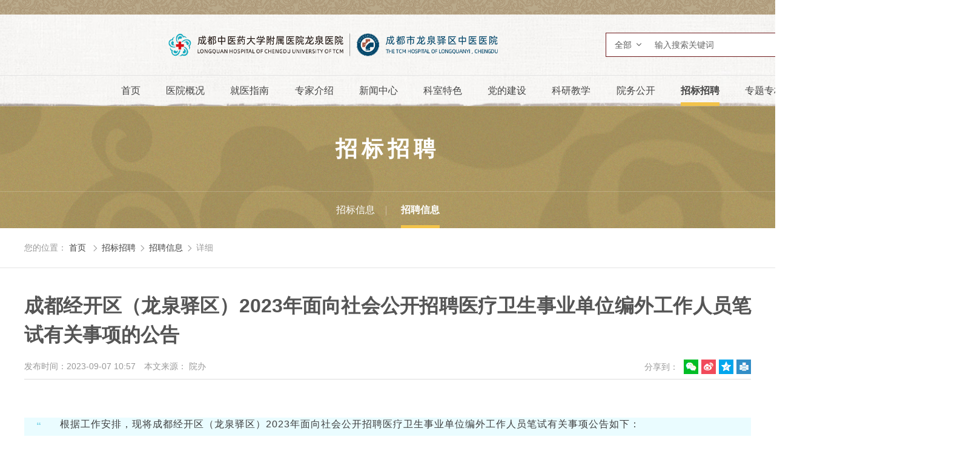

--- FILE ---
content_type: text/html
request_url: https://www.lqzyy.com/hos_hr/2023/openl5b7.html
body_size: 14753
content:
<!--科室头部-->
  <!DOCTYPE html>
<html lang="zh" class="no-js">
  <head>
    <meta charset="UTF-8">
    <meta http-equiv="X-UA-Compatible" content="IE=edge">
    <meta name="renderer" content="webkit">
    <meta name="viewport" content="width=1280">
    <meta name="author" content="Ruifox Inc.">
    <meta name="keywords" content="成都,开区,龙泉驿">
    <meta name="description" content="&ldquo;根据工作安排，现将成都经开区（龙泉驿区）2023年面向社会公开招聘医疗卫生事业单位编外工作人员笔试有关事项公告如下：一、工作安排（一）准考证打印2023年9月6日至9月8日打印准考证。考生在规定时间内登录https://lqyws.baomingpingtai.com自行打印笔试准考证，逾期未打印者，视为自动放弃。（二）笔试时间2023年9月9日（周六）上午8:20-9:00签到候考，9:00-10:00笔试。（三）笔试地点成都市龙泉驿区第二小学南门（成都市龙泉驿区玉岭路88号）。二、注意事项1.考生需提前准备好考试用品，如2B铅笔、橡皮、黑色签字笔等。2.考生需携带准考证、居民身份证等有效证件原件签到候考，进入考场入座后须将身份证放于桌面，等待工作人员审核查验。3.除准考证、身份证和考试用品外，手机、背包等其他私人物品须按监考人员">
    <title>成都经开区（龙泉驿区）2023年面向社会公开招聘医疗卫生事业单位编外工作人员笔试有关事项的公告-招聘信息-招标招聘-成都市龙泉驿区中医医院</title>
    <link rel="shortcut icon" href="//www.lqzyy.com/static/images/favicon.ico" type="image/x-icon">
    <link rel="stylesheet" href="//www.lqzyy.com/static/css/animate.css">
    <link rel="stylesheet" href="//www.lqzyy.com/static/css/style.css?v=20201112">
        <script>
      var html=document.getElementsByTagName("html")[0],domain="https://www.lqzyy.com";
      html.setAttribute("class",html.className.replace(/no-js/,''));
            try {
        if (/Android|Windows Phone|iPhone|iPod/i.test(navigator.userAgent)) {
                    window.location.href="https://m.lqzyy.com/hos_hr/2026/openl5b7.html";
                  }
      } catch (e) {}
          </script>
    <!--[if lt IE 9]>
    <script src="//www.lqzyy.com/static/js/html5.js"></script>
    <script src="//www.lqzyy.com/static/js/respond.min.js"></script>
    <![endif]-->
  </head>
  <!--[if lt IE 9]><body class="ie"><![endif]-->
  <!--[if !(IE 7) | !(IE 8)]><!-->
    <body >
    <!--<![endif]-->
    <!-- header-s-003 -->
    <div class="header-top-s-003">
      <div class="layout"></div>
    </div>
    <header class="header-s-003" id="header-s-003">
      <div class="logo-row">
          <div class="layout clearfix">
          <a href="https://www.lqzyy.com" class="logo fl hide-text"><img src="//www.lqzyy.com/static/images/logo.png" alt="" /></a>
          <div class="search fr" id="searchWrap">
              <form class="clearfix" action="/search/" method="get">
                  <div class="change-wrap">
                      <div class="searchtype" id="searchType">
                      <span>全部</span>
                      <ul>
                                                    <li><a href="javascript:;" data-typeid="0">全部</a></li>
                                                    <li><a href="javascript:;" data-typeid="169">新闻</a></li>
                                                    <li><a href="javascript:;" data-typeid="168">医生</a></li>
                                                    <li><a href="javascript:;" data-typeid="217">导师</a></li>
                                                    <li><a href="javascript:;" data-typeid="174">图片</a></li>
                                                    <li><a href="javascript:;" data-typeid="176">视频</a></li>
                                                    <li><a href="javascript:;" data-typeid="184">问答</a></li>
                                                </ul>
                      </div>
                      <input type="hidden" name="typeid" value="0" id="typeid"/>
                      <input class="keyword" name="q" type="text" autocomplete="off" required="required" placeholder="输入搜索关键词" value="">
                      <button class="btn search-submit" type="submit"><i class="iconfont">&#xe614;</i></button>
                  </div>
              </form>
          </div>
          </div>
      </div>
      <nav class="nav main-nav wow fadeIn" id="nav">
          <ul class="clearfix layout nav-ul">
          <li ><a href="https://www.lqzyy.com">首页</a></li>
                              <li ><a href="https://www.lqzyy.com/introduce/">医院概况</a>
                                          <div class="subnav subnav-s-003">
                  <div class="layout clearfix">
                  <div class="dropTitle">
                      <h1><a href="https://www.lqzyy.com/introduce/" >医院概况</a></h1>
                  </div>
                  <ul class="dropMenu">
                                                                                                                                                              <li                           class="hasCol cur"
                      ><a href="https://www.lqzyy.com/introduce/"  title="医院简介">医院简介</a></li>
                                                                                                                                        <li                           class="hasCol"
                      ><a href="https://www.lqzyy.com/leaders/"  title="领导团队">领导团队</a></li>
                                                                                                                                        <li                           class="hasCol"
                      ><a href="https://www.lqzyy.com/hos_culture/"  title="医院文化">医院文化</a></li>
                                                                                        <li ><a href="https://www.lqzyy.com/journey/"  title="历史沿革">历史沿革</a></li>
                                                                                        <li ><a href="https://www.lqzyy.com/intro_znzz/"  title="职能职责">职能职责</a></li>
                                        </ul>
                  <div class="menucontent">
                                                                                        <div class="subcol cur">
                                                                                  <h2><a href="https://www.lqzyy.com/introduce/" >医院简介</a></h2>
                                                                                          <p>成都市龙泉驿区中医医院简介成都市龙泉驿区中医医院始建于1983年，是一所集医疗、保健、康复、科研、教学于一体的&ldquo;智慧、人文、现代&rdquo;三级...</p>
                              <a class="more" href="https://www.lqzyy.com/introduce/">查看详细 +</a>
                              
                                                                          </div>
                                                                                        <div class="subcol">
                                                                                  <h2><a href="https://www.lqzyy.com/leaders/" >领导团队</a></h2>
                                                            <ul class="txt-list">
                                                                    <li><a href="https://www.lqzyy.com/leaders/2021/4zbq2dpr.html" title="苟立华   党委书记" >苟立华   党委书记</a></li>
                                                                    <li><a href="https://www.lqzyy.com/leaders/2021/Jxbojagw.html" title="白兰述  院长" >白兰述  院长</a></li>
                                                                    <li><a href="https://www.lqzyy.com/leaders/2023/46dBXa79.html" title="黄志勇  党委副书记" >黄志勇  党委副书记</a></li>
                                                                    <li><a href="https://www.lqzyy.com/leaders/2023/BDbDxbl2.html" title="吕雪丽  副院长" >吕雪丽  副院长</a></li>
                                                                </ul>
                              
                                                                          </div>
                                                                                        <div class="subcol">
                                                                                  <h2><a href="https://www.lqzyy.com/hos_culture/" >医院文化</a></h2>
                                                                                          <p>医院使命：融合中西精华，服务人民健康；实现员工价值，促进医院发展。医院愿景：成都东部的区域中医医疗中心发展定位：&ldquo;立足龙泉、服务成...</p>
                              <a class="more" href="https://www.lqzyy.com/hos_culture/">查看详细 +</a>
                              
                                                                          </div>
                                                              </div>

                  <div class="menuFixed">
                                                          <a href="https://www.lqzyy.com/spe_subject/" title="预约指南">
                                            <i class="iconfont animated" content=""></i>
                      预约指南                      </a>
                                        <a href="https://www.lqzyy.com/visitnotive/" title="就诊指南">
                                            <i class="iconfont animated" content=""></i>
                      就诊指南                      </a>
                                        <a href="https://www.lqzyy.com/edu_yjs_jyzn/" title="住院指南">
                                            <i class="iconfont animated" content=""></i>
                      住院指南                      </a>
                                        <a href="https://www.lqzyy.com/health/" title="健康体检">
                                            <i class="iconfont animated" content=""></i>
                      健康体检                      </a>
                                    </div>

                  </div>
              </div>
                        </li>
                    <li ><a href="https://www.lqzyy.com/spe_subject/">就医指南</a>
                                          <div class="subnav subnav-s-003">
                  <div class="layout clearfix">
                  <div class="dropTitle">
                      <h1><a href="https://www.lqzyy.com/spe_subject/" >就医指南</a></h1>
                  </div>
                  <ul class="dropMenu">
                                                                                                              <li ><a href="https://www.lqzyy.com/spe_subject/"  title="预约指南">预约指南</a></li>
                                                                                                                                        <li                           class="hasCol cur"
                      ><a href="https://www.lqzyy.com/visitnotive/"  title="就诊指南">就诊指南</a></li>
                                                                                        <li ><a href="https://www.lqzyy.com/edu_yjs_jyzn/"  title="住院指南">住院指南</a></li>
                                                                                        <li ><a href="https://www.lqzyy.com/health/"  title="健康体检">健康体检</a></li>
                                                                                                                                        <li                           class="hasCol"
                      ><a href="https://www.lqzyy.com/education_ybzc/"  title="医疗保险">医疗保险</a></li>
                                                                                        <li ><a href="https://www.lqzyy.com/edu_yjs_czsj/"  title="特色医疗">特色医疗</a></li>
                                                                                        <li ><a href="https://www.lqzyy.com/location/"  title="医院导航">医院导航</a></li>
                                        </ul>
                  <div class="menucontent">
                                                                                        <div class="subcol cur">
                                                                                  <h2><a href="https://www.lqzyy.com/visitnotive/" >就诊指南</a></h2>
                                                                                          <p>就医温馨提示：1.我院实名制就诊，挂号信息与患者身份信息不符，医生有权拒绝看诊。2.14周岁及以下内科疾病患儿请挂儿科号。3.微信公众号预...</p>
                              <a class="more" href="https://www.lqzyy.com/visitnotive/">查看详细 +</a>
                              
                                                                          </div>
                                                                                        <div class="subcol">
                                                                                  <h2><a href="https://www.lqzyy.com/education_ybzc/" >医疗保险</a></h2>
                                                                                          <p>电子社保卡支付流程挂号、缴费不用再带社保卡，只要您在支付宝里申领了电子社保卡，我院收费窗口和自助机可扫电子社保卡支付。使用流程如下...</p>
                              <a class="more" href="https://www.lqzyy.com/education_ybzc/">查看详细 +</a>
                              
                                                                          </div>
                                                              </div>

                  <div class="menuFixed">
                                                          <a href="https://www.lqzyy.com/spe_subject/" title="预约指南">
                                            <i class="iconfont animated" content=""></i>
                      预约指南                      </a>
                                        <a href="https://www.lqzyy.com/visitnotive/" title="就诊指南">
                                            <i class="iconfont animated" content=""></i>
                      就诊指南                      </a>
                                        <a href="https://www.lqzyy.com/edu_yjs_jyzn/" title="住院指南">
                                            <i class="iconfont animated" content=""></i>
                      住院指南                      </a>
                                        <a href="https://www.lqzyy.com/health/" title="健康体检">
                                            <i class="iconfont animated" content=""></i>
                      健康体检                      </a>
                                    </div>

                  </div>
              </div>
                        </li>
                    <li ><a href="https://www.lqzyy.com/expert/">专家介绍</a>
                        </li>
                    <li ><a href="https://www.lqzyy.com/news/">新闻中心</a>
                                          <div class="subnav subnav-s-003">
                  <div class="layout clearfix">
                  <div class="dropTitle">
                      <h1><a href="https://www.lqzyy.com/news/" >新闻中心</a></h1>
                  </div>
                  <ul class="dropMenu">
                                                                                                                                                              <li                           class="hasCol cur"
                      ><a href="https://www.lqzyy.com/news_major/"  title="院内新闻">院内新闻</a></li>
                                                                                        <li ><a href="https://www.lqzyy.com/notice_meet/"  title="通知公告">通知公告</a></li>
                                                                                        <li ><a href="https://www.lqzyy.com/news_qnzs/"  title="青年之声">青年之声</a></li>
                                                                                                                                        <li                           class="hasCol"
                      ><a href="https://www.lqzyy.com/notice/"  title="行业动态">行业动态</a></li>
                                                                                                                                        <li                           class="hasCol"
                      ><a href="https://www.lqzyy.com/video/"  title="视频在线">视频在线</a></li>
                                        </ul>
                  <div class="menucontent">
                                                                                        <div class="subcol cur">
                                                                                  <h2><a href="https://www.lqzyy.com/news_major/" >院内新闻</a></h2>
                                                            <ul class="txt-list">
                                                                    <li><a href="https://mp.weixin.qq.com/s/Dp8Qhhjpee89k_p4hgfIjw" title="国家卫健委医防管交叉复合型战略人才（西北西南片区）培训班莅临我院现场考察" target="_blank">国家卫健委医防管交叉复合型战略人才（西北西南片区）培训班莅临我院现场考察</a></li>
                                                                    <li><a href="https://mp.weixin.qq.com/s/FOjzY_8imBmos8bXFlnslw" title="生死竞速护夕阳！我院高效救治多器官衰竭危重老年患者......" target="_blank">生死竞速护夕阳！我院高效救治多器官衰竭危重老年患者......</a></li>
                                                                    <li><a href="https://mp.weixin.qq.com/s/oyeMDRQpc8N3yIl9G8D5Ng" title="龙中医年鉴 | 时光为证·初心如磐 重温年度记忆，奔赴2026新程！" target="_blank">龙中医年鉴 | 时光为证·初心如磐 重温年度记忆，奔赴2026新程！</a></li>
                                                                    <li><a href="https://mp.weixin.qq.com/s/2J2YGcoUmjewWiDIbPkF1Q" title="精进管理，领航未来 | 我院举行中国卫生人才培养项目护理管理子项目结业典礼" target="_blank">精进管理，领航未来 | 我院举行中国卫生人才培养项目护理管理子项目结业典礼</a></li>
                                                                </ul>
                              
                                                                          </div>
                                                                                        <div class="subcol">
                                                                                  <h2><a href="https://www.lqzyy.com/notice/" >行业动态</a></h2>
                                                            <ul class="txt-list">
                                                                    <li><a href="https://www.lqzyy.com/notice/2023/lNbWBoay.html" title="《中华人民共和国中医药法》实施六周年！教你读懂它！" >《中华人民共和国中医药法》实施六周年！教你读懂它！</a></li>
                                                                    <li><a href="https://www.lqzyy.com/notice/2017/pmbk5ezJ.html" title="医疗商场：新业态何妨一试" >医疗商场：新业态何妨一试</a></li>
                                                                    <li><a href="https://www.lqzyy.com/notice/2017/olejRejN.html" title="鼓励药械创新再出一揽子政策" >鼓励药械创新再出一揽子政策</a></li>
                                                                </ul>
                              
                                                                          </div>
                                                                                        <div class="subcol">
                                                                                  <h2><a href="https://www.lqzyy.com/video/" >视频在线</a></h2>
                                                            <ul class="txt-list">
                                                                    <li><a href="https://www.lqzyy.com/video/2023/4zbq2dpr.html" title="我和龙中医的故事" >我和龙中医的故事</a></li>
                                                                    <li><a href="https://www.lqzyy.com/video/2023/8mep2bMy.html" title="【健康科普】骨质疏松晒太阳真的有用吗？来听听骨科医生" >【健康科普】骨质疏松晒太阳真的有用吗？来听听骨科医生</a></li>
                                                                    <li><a href="https://www.lqzyy.com/video/2023/Jxbojagw.html" title="中医药六进服务助力龙泉驿区卫生事业发展" >中医药六进服务助力龙泉驿区卫生事业发展</a></li>
                                                                    <li><a href="https://www.lqzyy.com/video/2022/openRe7A.html" title="喜迎二十大 奋进新征程" >喜迎二十大 奋进新征程</a></li>
                                                                </ul>
                              
                                                                          </div>
                                                              </div>

                  <div class="menuFixed">
                                                          <a href="https://www.lqzyy.com/spe_subject/" title="预约指南">
                                            <i class="iconfont animated" content=""></i>
                      预约指南                      </a>
                                        <a href="https://www.lqzyy.com/visitnotive/" title="就诊指南">
                                            <i class="iconfont animated" content=""></i>
                      就诊指南                      </a>
                                        <a href="https://www.lqzyy.com/edu_yjs_jyzn/" title="住院指南">
                                            <i class="iconfont animated" content=""></i>
                      住院指南                      </a>
                                        <a href="https://www.lqzyy.com/health/" title="健康体检">
                                            <i class="iconfont animated" content=""></i>
                      健康体检                      </a>
                                    </div>

                  </div>
              </div>
                        </li>
                    <li ><a href="https://www.lqzyy.com/department/">科室特色</a>
                            <div class="subnav subnav-s-003">
                  <div class="layout clearfix">
                      <div class="dropTitle">
                          <h1><a href="https://www.lqzyy.com/department/">科室特色</a></h1>
                      </div>
                                            <div class="department-subnav">
                                            <div class="tab-con">
                                                                              <!-- 读取前5个分类的科室 -->
                                                                                                                <dl>
                              <dt>临床医疗机构</dt>
                              <dd>
                                                                    <a href="https://www.lqzyy.com/department_nyklnbsbk/" target="_blank">老年病科</a>
                                                                    <a href="https://www.lqzyy.com/department_neierkea0/" target="_blank">脾胃病科（消化内科）</a>
                                                                    <a href="https://www.lqzyy.com/department_neisankea0/" target="_blank">心病科（心血管科）</a>
                                                                    <a href="https://www.lqzyy.com/department_neisike/" target="_blank">肺病科（呼吸与危重症医学科）</a>
                                                                    <a href="https://www.lqzyy.com/department_neiwuke/" target="_blank">内分泌科</a>
                                                                    <a href="https://www.lqzyy.com/department_sbk/" target="_blank">肾病科</a>
                                                                    <a href="https://www.lqzyy.com/department_nbksjnk/" target="_blank">脑病科（神经内科）</a>
                                                                    <a href="https://www.lqzyy.com/department_zzyxka0/" target="_blank">重症医学科</a>
                                                                    <a href="https://www.lqzyy.com/department_kangfukea0/" target="_blank">康复医学中心</a>
                                                                    <a href="https://www.lqzyy.com/department_ekhxseka0/" target="_blank">儿科</a>
                                                                    <a href="https://www.lqzyy.com/department_fukea0/" target="_blank">妇科</a>
                                                                    <a href="https://www.lqzyy.com/department_gushangkea0/" target="_blank">骨伤中心</a>
                                                                    <a href="https://www.lqzyy.com/department_waikea0/" target="_blank">普外-胸外科</a>
                                                                    <a href="https://www.lqzyy.com/department_waierke/" target="_blank">泌尿-神经外科</a>
                                                                    <a href="https://www.lqzyy.com/department_gcka0/" target="_blank">肛肠科</a>
                                                                    <a href="https://www.lqzyy.com/department_yankea0/" target="_blank">眼科</a>
                                                                    <a href="https://www.lqzyy.com/department_ebyhka0/" target="_blank">耳鼻喉科</a>
                                                                    <a href="https://www.lqzyy.com/department_pifukea0/" target="_blank">皮肤科</a>
                                                                </dd>
                              </dl>
                                                                                      <dl>
                              <dt>门急诊科室</dt>
                              <dd>
                                                                    <a href="https://www.lqzyy.com/department_mznk/" target="_blank">门诊内科</a>
                                                                    <a href="https://www.lqzyy.com/department_grxjbmza0/" target="_blank">感染性疾病科</a>
                                                                    <a href="https://www.lqzyy.com/department_jizhenkea0/" target="_blank">急诊医学科</a>
                                                                    <a href="https://www.lqzyy.com/department_kqka0/" target="_blank">口腔科</a>
                                                                    <a href="https://www.lqzyy.com/department_zwbka0/" target="_blank">健康管理中心（治未病科）</a>
                                                                </dd>
                              </dl>
                                                                                      <dl>
                              <dt>医技科室</dt>
                              <dd>
                                                                    <a href="https://www.lqzyy.com/department_yxjyk/" target="_blank">医学检验科</a>
                                                                    <a href="https://www.lqzyy.com/department_shuxueke/" target="_blank">输血科</a>
                                                                    <a href="https://www.lqzyy.com/department_yaojike/" target="_blank">药剂科</a>
                                                                    <a href="https://www.lqzyy.com/department_binglike/" target="_blank">病理科</a>
                                                                    <a href="https://www.lqzyy.com/department_csyxk/" target="_blank">超声医学科</a>
                                                                    <a href="https://www.lqzyy.com/department_fangsheke/" target="_blank">放射影像科</a>
                                                                    <a href="https://www.lqzyy.com/department_mzkhsssa0/" target="_blank">麻醉手术中心</a>
                                                                    <a href="https://www.lqzyy.com/department_xdgyzx/" target="_blank">消毒供应中心</a>
                                                                    <a href="https://www.lqzyy.com/department_jrzlzx/" target="_blank">介入治疗中心</a>
                                                                    <a href="https://www.lqzyy.com/department_njzx/" target="_blank">内镜中心</a>
                                                                    <a href="https://www.lqzyy.com/department_xyjh/" target="_blank">血液净化中心</a>
                                                                    <a href="https://www.lqzyy.com/department_yyk/" target="_blank">营养科</a>
                                                                </dd>
                              </dl>
                                                                                                    </div>
                      </div>
                  </div>
              </div>
                        </li>
                    <li ><a href="https://www.lqzyy.com/culture/">党的建设</a>
                                          <div class="subnav subnav-s-003">
                  <div class="layout clearfix">
                  <div class="dropTitle">
                      <h1><a href="https://www.lqzyy.com/culture/" >党的建设</a></h1>
                  </div>
                  <ul class="dropMenu">
                                                                                                              <li ><a href="https://www.lqzyy.com/education_dongtai/"  title="组织架构">组织架构</a></li>
                                                                                                                                        <li                           class="hasCol cur"
                      ><a href="https://www.lqzyy.com/party_news/"  title="党建动态">党建动态</a></li>
                                                                                        <li ><a href="https://www.lqzyy.com/party_wind_law/"  title="党风廉政">党风廉政</a></li>
                                                                                        <li ><a href="https://www.lqzyy.com/culture_ztzl_esdjsxx/"  title="专题专栏">专题专栏</a></li>
                                                                                                                                        <li                           class="hasCol"
                      ><a href="https://www.lqzyy.com/culture_sbby/"  title="身边榜样">身边榜样</a></li>
                                        </ul>
                  <div class="menucontent">
                                                                                        <div class="subcol cur">
                                                                                  <h2><a href="https://www.lqzyy.com/party_news/" >党建动态</a></h2>
                                                            <ul class="txt-list">
                                                                    <li><a href="https://www.lqzyy.com/party_news/2025/9wdLk4bj.html" title="医院召开庆祝中国共产党成立104周年党员大会" >医院召开庆祝中国共产党成立104周年党员大会</a></li>
                                                                    <li><a href="https://www.lqzyy.com/party_news/2025/YQdJgoeO.html" title="党建引领聚合力，科普创新绽芳华 —— 我院超声病理科党支部书记在全国超声医师大会载誉而归" >党建引领聚合力，科普创新绽芳华 —— 我院超声病理科党支部书记在全国超声医师大会载誉而归</a></li>
                                                                    <li><a href="https://www.lqzyy.com/party_news/2025/4zbqqrbp.html" title="淬炼党务“硬本领”  激活中医“红色引擎”——区中医医院党委开展2025年度党务干部能力提升专题培训" >淬炼党务“硬本领”  激活中医“红色引擎”——区中医医院党委开展2025年度党务干部能力提升专题培训</a></li>
                                                                    <li><a href="https://www.lqzyy.com/party_news/2024/APdRDOaG.html" title="【医心“向”党】我院开展2024年“礼赞七一感党恩 凝心聚力建新功”主题活动" >【医心“向”党】我院开展2024年“礼赞七一感党恩 凝心聚力建新功”主题活动</a></li>
                                                                </ul>
                              
                                                                          </div>
                                                                                        <div class="subcol">
                                                                                  <h2><a href="https://www.lqzyy.com/culture_sbby/" >身边榜样</a></h2>
                                                            <ul class="txt-list">
                                                                </ul>
                              
                                                                          </div>
                                                              </div>

                  <div class="menuFixed">
                                                          <a href="https://www.lqzyy.com/spe_subject/" title="预约指南">
                                            <i class="iconfont animated" content=""></i>
                      预约指南                      </a>
                                        <a href="https://www.lqzyy.com/visitnotive/" title="就诊指南">
                                            <i class="iconfont animated" content=""></i>
                      就诊指南                      </a>
                                        <a href="https://www.lqzyy.com/edu_yjs_jyzn/" title="住院指南">
                                            <i class="iconfont animated" content=""></i>
                      住院指南                      </a>
                                        <a href="https://www.lqzyy.com/health/" title="健康体检">
                                            <i class="iconfont animated" content=""></i>
                      健康体检                      </a>
                                    </div>

                  </div>
              </div>
                        </li>
                    <li ><a href="https://www.lqzyy.com/study/">科研教学</a>
                                          <div class="subnav subnav-s-003">
                  <div class="layout clearfix">
                  <div class="dropTitle">
                      <h1><a href="https://www.lqzyy.com/study/" >科研教学</a></h1>
                  </div>
                  <ul class="dropMenu">
                                                                                                                                                              <li                           class="hasCol cur"
                      ><a href="https://www.lqzyy.com/tech_news/"  title="通知公告">通知公告</a></li>
                                                                                                                                        <li                           class="hasCol"
                      ><a href="https://www.lqzyy.com/edu_teach/"  title="健康管理">健康管理</a></li>
                                                                                        <li ><a href="https://www.lqzyy.com/tech_mgr/"  title="继续教育">继续教育</a></li>
                                                                                                                                        <li                           class="hasCol"
                      ><a href="https://www.lqzyy.com/news_hos/"  title="学术交流">学术交流</a></li>
                                        </ul>
                  <div class="menucontent">
                                                                                        <div class="subcol cur">
                                                                                  <h2><a href="https://www.lqzyy.com/tech_news/" >通知公告</a></h2>
                                                            <ul class="txt-list">
                                                                    <li><a href="https://www.lqzyy.com/tech_news/2022/WPe9OYbL.html" title="关于2022年面向社会公开招募公共卫生特别服务岗志愿者延长报名时间等有关事项的公告" >关于2022年面向社会公开招募公共卫生特别服务岗志愿者延长报名时间等有关事项的公告</a></li>
                                                                    <li><a href="https://www.lqzyy.com/tech_news/2020/9wdL9wej.html" title="成都市龙泉驿区中医医院 关于举办市级医学继续教育项目“中医眼科优势病种培训班”学术讲座的通知" >成都市龙泉驿区中医医院 关于举办市级医学继续教育项目“中医眼科优势病种培训班”学术讲座的通知</a></li>
                                                                    <li><a href="https://www.lqzyy.com/tech_news/2020/YQdJ62dO.html" title="成都市龙泉驿区中医医院 关于举办慢性便秘在基层医院的规范化诊疗 培训班的通知" >成都市龙泉驿区中医医院 关于举办慢性便秘在基层医院的规范化诊疗 培训班的通知</a></li>
                                                                    <li><a href="https://www.lqzyy.com/tech_news/2020/y1aKrReQ.html" title="成都市龙泉驿区中医医院 关于举办基层心血管疾病诊疗技术培训的通知" >成都市龙泉驿区中医医院 关于举办基层心血管疾病诊疗技术培训的通知</a></li>
                                                                </ul>
                              
                                                                          </div>
                                                                                        <div class="subcol">
                                                                                  <h2><a href="https://www.lqzyy.com/edu_teach/" >健康管理</a></h2>
                                                            <ul class="txt-list">
                                                                    <li><a href="https://mp.weixin.qq.com/s/LEwwy0dGWYkvJB05eu4QLQ" title="科普天地 | 肢体麻木怎么好？放血疗法解烦恼！" target="_blank">科普天地 | 肢体麻木怎么好？放血疗法解烦恼！</a></li>
                                                                    <li><a href="https://mp.weixin.qq.com/s/1i813YOmtEKOW58Gqfz39Q" title="带状疱疹别硬扛！中医妙法，帮你摆脱 “缠腰” 剧痛" target="_blank">带状疱疹别硬扛！中医妙法，帮你摆脱 “缠腰” 剧痛</a></li>
                                                                    <li><a href="https://mp.weixin.qq.com/s/a_uP0bCD_1PITjm0eUNQ-Q" title="60 岁大爷 “ 胃痛 ” 竟是心梗！ 这些隐蔽症状你必须知道，以免错过黄金抢救时间！" target="_blank">60 岁大爷 “ 胃痛 ” 竟是心梗！ 这些隐蔽症状你必须知道，以免错过黄金抢救时间！</a></li>
                                                                    <li><a href="https://mp.weixin.qq.com/s/yk3ULuWZ9IRtSjFhJqgRvA" title="盆底康复：重获“底”气，跟漏尿说拜拜" target="_blank">盆底康复：重获“底”气，跟漏尿说拜拜</a></li>
                                                                </ul>
                              
                                                                          </div>
                                                                                        <div class="subcol">
                                                                                  <h2><a href="https://www.lqzyy.com/news_hos/" >学术交流</a></h2>
                                                            <ul class="txt-list">
                                                                    <li><a href="https://www.lqzyy.com/news_hos/2024/oQeZnRep.html" title="【医院动态】市级继教“基层医院中医护理适宜技术的推广应用”暨“龙泉驿区中医护理质量控制中心2024年第二次学术会议”在我院召开" >【医院动态】市级继教“基层医院中医护理适宜技术的推广应用”暨“龙泉驿区中医护理质量控制中心2024年第二次学术会议”在我院召开</a></li>
                                                                    <li><a href="https://www.lqzyy.com/news_hos/2024/xkazzmaJ.html" title="【医院动态】博士后服务团示范活动结硕果，“肝胆外科李波专家工作站”落户我院" >【医院动态】博士后服务团示范活动结硕果，“肝胆外科李波专家工作站”落户我院</a></li>
                                                                    <li><a href="https://www.lqzyy.com/news_hos/2024/zPdyyPdQ.html" title="薪火相传，学贯中西—— 我院首届“西学中”培训班隆重开班！" >薪火相传，学贯中西—— 我院首届“西学中”培训班隆重开班！</a></li>
                                                                    <li><a href="https://www.lqzyy.com/news_hos/2024/w9aAlPev.html" title="【薪火相传 生生不息】——“廖品正国医大师中医适宜技术推广基地” 落户我院" >【薪火相传 生生不息】——“廖品正国医大师中医适宜技术推广基地” 落户我院</a></li>
                                                                </ul>
                              
                                                                          </div>
                                                              </div>

                  <div class="menuFixed">
                                                          <a href="https://www.lqzyy.com/spe_subject/" title="预约指南">
                                            <i class="iconfont animated" content=""></i>
                      预约指南                      </a>
                                        <a href="https://www.lqzyy.com/visitnotive/" title="就诊指南">
                                            <i class="iconfont animated" content=""></i>
                      就诊指南                      </a>
                                        <a href="https://www.lqzyy.com/edu_yjs_jyzn/" title="住院指南">
                                            <i class="iconfont animated" content=""></i>
                      住院指南                      </a>
                                        <a href="https://www.lqzyy.com/health/" title="健康体检">
                                            <i class="iconfont animated" content=""></i>
                      健康体检                      </a>
                                    </div>

                  </div>
              </div>
                        </li>
                    <li ><a href="https://www.lqzyy.com/public_guide/">院务公开</a>
                                          <div class="subnav subnav-s-003">
                  <div class="layout clearfix">
                  <div class="dropTitle">
                      <h1><a href="https://www.lqzyy.com/public_guide/" >院务公开</a></h1>
                  </div>
                  <ul class="dropMenu">
                                                                                                                                                              <li                           class="hasCol cur"
                      ><a href="https://www.lqzyy.com/public_guide/"  title="信息公开">信息公开</a></li>
                                                                                        <li ><a href="https://www.lqzyy.com/nurse_mgr/"  title="管理制度">管理制度</a></li>
                                        </ul>
                  <div class="menucontent">
                                                                                        <div class="subcol cur">
                                                                                  <h2><a href="https://www.lqzyy.com/public_guide/" >信息公开</a></h2>
                                                            <ul class="txt-list">
                                                                    <li><a href="https://www.lqzyy.com/public_guide/2025/l9av4VdG.html" title="2024年度成都市龙泉驿区中医医院单位决算" >2024年度成都市龙泉驿区中医医院单位决算</a></li>
                                                                    <li><a href="https://www.lqzyy.com/public_guide/2025/open44b7.html" title="成都市龙泉驿区中医医院已开展的医疗服务项目及价格（11月3日）" >成都市龙泉驿区中医医院已开展的医疗服务项目及价格（11月3日）</a></li>
                                                                    <li><a href="https://www.lqzyy.com/public_guide/2025/KQe1AjeJ.html" title="“上门服务费（县级及以上公立医疗机构）”医疗服务项目的价格公示" >“上门服务费（县级及以上公立医疗机构）”医疗服务项目的价格公示</a></li>
                                                                    <li><a href="https://www.lqzyy.com/public_guide/2025/oQeZQ6dp.html" title="成都市龙泉驿区中医医院已开展的诊疗项目及价格（2025年9月9日）" >成都市龙泉驿区中医医院已开展的诊疗项目及价格（2025年9月9日）</a></li>
                                                                </ul>
                              
                                                                          </div>
                                                              </div>

                  <div class="menuFixed">
                                                          <a href="https://www.lqzyy.com/spe_subject/" title="预约指南">
                                            <i class="iconfont animated" content=""></i>
                      预约指南                      </a>
                                        <a href="https://www.lqzyy.com/visitnotive/" title="就诊指南">
                                            <i class="iconfont animated" content=""></i>
                      就诊指南                      </a>
                                        <a href="https://www.lqzyy.com/edu_yjs_jyzn/" title="住院指南">
                                            <i class="iconfont animated" content=""></i>
                      住院指南                      </a>
                                        <a href="https://www.lqzyy.com/health/" title="健康体检">
                                            <i class="iconfont animated" content=""></i>
                      健康体检                      </a>
                                    </div>

                  </div>
              </div>
                        </li>
                    <li class="cur"><a href="https://www.lqzyy.com/hos_tender/">招标招聘</a>
                                          <div class="subnav subnav-s-003">
                  <div class="layout clearfix">
                  <div class="dropTitle">
                      <h1><a href="https://www.lqzyy.com/hos_tender/" >招标招聘</a></h1>
                  </div>
                  <ul class="dropMenu">
                                                                                                                                                              <li                           class="hasCol cur"
                      ><a href="https://www.lqzyy.com/hos_tender/"  title="招标信息">招标信息</a></li>
                                                                                        <li ><a href="https://www.lqzyy.com/hos_hr/"  title="招聘信息">招聘信息</a></li>
                                        </ul>
                  <div class="menucontent">
                                                                                        <div class="subcol cur">
                                                                                  <h2><a href="https://www.lqzyy.com/hos_tender/" >招标信息</a></h2>
                                                            <ul class="txt-list">
                                                                    <li><a href="https://www.lqzyy.com/hos_tender/2026/y5eVR5eE.html" title="成都市龙泉驿区中医医院2025年度工作总结表扬暨迎新春大会活动策划服务采购项目（二次）比选结果公告" >成都市龙泉驿区中医医院2025年度工作总结表扬暨迎新春大会活动策划服务采购项目（二次）比选结果公告</a></li>
                                                                    <li><a href="https://www.lqzyy.com/hos_tender/2026/YqaQM7an.html" title="成都市龙泉驿区中医医院2025年度工作总结表扬暨迎新春大会活动策划服务采购项目比选公告" >成都市龙泉驿区中医医院2025年度工作总结表扬暨迎新春大会活动策划服务采购项目比选公告</a></li>
                                                                    <li><a href="https://www.lqzyy.com/hos_tender/2026/y1aKqrdQ.html" title="成都市龙泉驿区中医医院2025年度工作总结表扬暨迎新春大会活动策划服务采购项目中止公告" >成都市龙泉驿区中医医院2025年度工作总结表扬暨迎新春大会活动策划服务采购项目中止公告</a></li>
                                                                    <li><a href="https://www.lqzyy.com/hos_tender/2025/YQdJpDaO.html" title="成都市龙泉驿区中医医院 2025年度工作总结表扬暨迎新春大会活动策划服务采购项目比选公告" >成都市龙泉驿区中医医院 2025年度工作总结表扬暨迎新春大会活动策划服务采购项目比选公告</a></li>
                                                                </ul>
                              
                                                                          </div>
                                                              </div>

                  <div class="menuFixed">
                                                          <a href="https://www.lqzyy.com/spe_subject/" title="预约指南">
                                            <i class="iconfont animated" content=""></i>
                      预约指南                      </a>
                                        <a href="https://www.lqzyy.com/visitnotive/" title="就诊指南">
                                            <i class="iconfont animated" content=""></i>
                      就诊指南                      </a>
                                        <a href="https://www.lqzyy.com/edu_yjs_jyzn/" title="住院指南">
                                            <i class="iconfont animated" content=""></i>
                      住院指南                      </a>
                                        <a href="https://www.lqzyy.com/health/" title="健康体检">
                                            <i class="iconfont animated" content=""></i>
                      健康体检                      </a>
                                    </div>

                  </div>
              </div>
                        </li>
                    <li ><a href="https://www.lqzyy.com/specials/">专题专栏</a>
                        </li>
                    <li ><a href="https://www.lqzyy.com/zkzx/">质控中心</a>
                        </li>
                    </ul>
      </nav>
    </header>
    <div class="second-nav-wrap" style="background-image:url(//www.lqzyy.com/static/images/second-banner-bg.jpg);">
  <div class="second-nav ">
    <div class="layout clearfix">
      <h1 class="text-center">招标招聘</h1>

    </div>
        <div class="second-nav-list">
      <ul class="layout clearfix">
                        <li >
        <a href="https://www.lqzyy.com/hos_tender/">招标信息</a>
        </li>
                <li  class="cur"        >
        <a href="https://www.lqzyy.com/hos_hr/">招聘信息</a>
        </li>
              </ul>
    </div>
      </div>
</div>
         <div class="path">
  <div class="layout">
    <span>您的位置：</span>
        <a href="https://www.lqzyy.com/">首页</a>
                      <i class="iconfont">&#xe60e;</i><a href="https://www.lqzyy.com/hos_tender/">招标招聘</a><i class='iconfont'>&#xe60e;</i><a href="https://www.lqzyy.com/hos_hr/">招聘信息</a><i class='iconfont'>&#xe60e;</i>详细      </div>
</div>      <div class="container">
      <div class="layout">
        <div class="container-inner">
          <article class="content">
              <h1 class="content-title">成都经开区（龙泉驿区）2023年面向社会公开招聘医疗卫生事业单位编外工作人员笔试有关事项的公告</h1>
              <div class="news-info clearfix">
                <div class="fl content-mark">
  <span>发布时间：2023-09-07 10:57</span>
  <span>本文来源： 院办</span>  <!-- <span>阅读次数：<i id="totalhits">0</i></span> -->
</div>
<div class="fr share color-share">
  <span>分享到：</span>
  <div class="bdsharebuttonbox">
    <a class="bds_weixin" data-cmd="weixin" title="微信"></a>
    <a class="bds_tsina" data-cmd="tsina" title="微博"></a>
    <a class="bds_qzone" data-cmd="qzone" title="QQ空间"></a>
    <!-- <a class="bds_twi" data-cmd="twi" title="Twitter"></a> -->
    <!-- <a class="bds_fbook" data-cmd="fbook" title="Facebook"></a> -->
    <a class="bds_print" data-cmd="print" title="打印"></a>
  </div>
</div>              </div>
              <div class="news-content"><section style="color:#ffede2;box-sizing:border-box;font-size:16px;margin-bottom:0px;" data-mpa-powered-by="yiban.io"><section style="max-width:100%;box-sizing:border-box;" powered-by="xiumi.us"><section style="text-align:center;box-sizing:border-box;max-width:100%;margin-top:10px;margin-bottom:10px;"><section style="display:inline-block;box-sizing:border-box;" powered-by="xiumi.us"><section style="box-sizing:border-box;"><section style="max-width:100%;vertical-align:middle;display:inline-block;line-height:0;box-sizing:border-box;"><br /></section></section></section></section></section><section style="text-align:unset;box-sizing:border-box;max-width:100%;color:#3e3e3e;" powered-by="xiumi.us"><section style="background-color:#eafcff;font-size:16px;"><section style="text-align:center;font-size:36px;color:#81d5e8;line-height:2;letter-spacing:1px;padding-right:20px;padding-left:20px;" powered-by="xiumi.us"><p style="text-align:justify;text-wrap:wrap;"><strong>“</strong></p></section><section style="margin-top:-40px;" powered-by="xiumi.us"><section style="letter-spacing:1px;line-height:2;font-size:15px;color:#3e3e3e;padding-right:25px;padding-left:25px;"><p style="text-indent:2.1429em;text-wrap:wrap;">根据工作安排，现将成都经开区（龙泉驿区）2023年面向社会公开招聘医疗卫生事业单位编外工作人员笔试有关事项公告如下：</p></section></section><p powered-by="xiumi.us"><br /></p><section style="text-align:center;justify-content:center;display:flex;flex-flow:row;" powered-by="xiumi.us"><section style="display:inline-block;width:auto;vertical-align:middle;align-self:center;min-width:10%;flex:0 0 auto;height:auto;border-bottom:6px solid #3b9eff;border-bottom-right-radius:0px;"><section style="letter-spacing:2px;font-size:17px;color:#3b9eff;text-align:justify;" powered-by="xiumi.us"><p><strong>一、工作安排</strong></p></section></section></section><p powered-by="xiumi.us"><br /></p><section style="text-align:center;justify-content:center;display:flex;flex-flow:row;" powered-by="xiumi.us"><section style="display:inline-block;width:90%;vertical-align:top;flex:0 0 auto;height:auto;background-color:#ffffff;border-style:dashed;border-width:2px;border-radius:20px;border-color:#81d5e8;overflow:hidden;align-self:flex-start;"><section style="text-align:justify;" powered-by="xiumi.us"><p><br /></p></section><section style="text-align:justify;font-size:15px;line-height:2;letter-spacing:1px;color:#3e3e3e;padding-right:15px;padding-left:15px;" powered-by="xiumi.us"><p style="text-indent:2.1333em;text-wrap:wrap;"><strong><span style="color:#3b9eff;">（一）准考证打印</span></strong></p><p style="text-indent:2.1333em;text-wrap:wrap;">2023年9月6日至9月8日打印准考证。考生在规定时间内登录https://lqyws.baomingpingtai.com自行打印笔试准考证，逾期未打印者，视为自动放弃。</p><p style="text-indent:2.1333em;text-wrap:wrap;"><br /></p><p style="text-indent:2.1333em;text-wrap:wrap;"><strong><span style="color:#3b9eff;">（二）笔试时间</span></strong></p><p style="text-indent:2.1333em;text-wrap:wrap;">2023年9月9日（周六）上午8:20-9:00签到候考，9:00-10:00笔试。</p><p style="text-indent:2.1333em;text-wrap:wrap;"><br /></p><p style="text-indent:2.1333em;text-wrap:wrap;"><strong><span style="color:#3b9eff;">（三）笔试地点</span></strong></p><p style="text-indent:2.1333em;text-wrap:wrap;">成都市龙泉驿区第二小学南门（成都市龙泉驿区玉岭路88号）。</p></section><section style="text-align:justify;" powered-by="xiumi.us"><p><br /></p></section></section></section><p powered-by="xiumi.us"><br /></p><p powered-by="xiumi.us"><br /></p><section style="text-align:center;justify-content:center;display:flex;flex-flow:row;" powered-by="xiumi.us"><section style="display:inline-block;width:auto;vertical-align:middle;align-self:center;min-width:10%;flex:0 0 auto;height:auto;border-bottom:6px solid #3b9eff;border-bottom-right-radius:0px;"><section style="letter-spacing:2px;font-size:17px;color:#3b9eff;text-align:justify;" powered-by="xiumi.us"><p><strong>二、注意事项</strong></p></section></section></section><p powered-by="xiumi.us"><br /></p><section style="text-align:center;justify-content:center;display:flex;flex-flow:row;" powered-by="xiumi.us"><section style="display:inline-block;width:90%;vertical-align:top;flex:0 0 auto;height:auto;background-color:#ffffff;border-style:dashed;border-width:2px;border-radius:20px;border-color:#81d5e8;overflow:hidden;align-self:flex-start;"><section style="text-align:justify;" powered-by="xiumi.us"><p><br /></p></section><section style="text-align:justify;line-height:2;letter-spacing:1px;color:#3e3e3e;font-size:15px;padding-right:15px;padding-left:15px;" powered-by="xiumi.us"><p style="text-indent:2.1333em;text-wrap:wrap;margin-bottom:20px;">1.考生需提前准备好考试用品，如2B铅笔、橡皮、黑色签字笔等。</p><p style="text-indent:2.1333em;text-wrap:wrap;margin-bottom:20px;">2.<strong><span style="color:#0080ff;">考生需携带准考证、居民身份证等有效证件原件签到候考</span></strong>，进入考场入座后须将身份证放于桌面，等待工作人员审核查验。</p><p style="text-indent:2.1333em;text-wrap:wrap;margin-bottom:20px;">3.除准考证、身份证和考试用品外， 手机、背包等其他私人物品须按监考人员的要求放在指定位置。</p><p style="text-indent:2.1333em;text-wrap:wrap;">4.笔试正式开始后考生不得进入考场。笔试开考30分钟内不得提前交卷、退场。</p></section><section style="text-align:justify;" powered-by="xiumi.us"><p><br /></p></section></section></section><p powered-by="xiumi.us"><br /></p><p powered-by="xiumi.us"><br /></p><section style="text-align:center;justify-content:center;display:flex;flex-flow:row;" powered-by="xiumi.us"><section style="display:inline-block;width:auto;vertical-align:middle;align-self:center;min-width:10%;flex:0 0 auto;height:auto;border-bottom:6px solid #3b9eff;border-bottom-right-radius:0px;"><section style="letter-spacing:2px;font-size:17px;color:#3b9eff;text-align:justify;" powered-by="xiumi.us"><p><strong>三、其他</strong></p></section></section></section><p powered-by="xiumi.us"><br /></p><section style="text-align:center;justify-content:center;display:flex;flex-flow:row;margin-bottom:20px;" powered-by="xiumi.us"><section style="display:inline-block;width:90%;vertical-align:top;flex:0 0 auto;height:auto;background-color:#ffffff;border-style:dashed;border-width:2px;border-radius:20px;border-color:#81d5e8;overflow:hidden;align-self:flex-start;"><section style="text-align:justify;" powered-by="xiumi.us"><p><br /></p></section><section style="text-align:justify;font-size:15px;color:#3e3e3e;line-height:2;letter-spacing:1px;padding-right:15px;padding-left:15px;" powered-by="xiumi.us"><p style="text-indent:2.1333em;text-wrap:wrap;margin-bottom:20px;">按照《成都经开区（龙泉驿区）2023年面向社会公开招聘医疗卫生事业单位编外工作人员的公告》规定：根据笔试成绩，按照岗位需求1:3的名额，确定进入面试名单，未达到该比例的，参加笔试人员全部进入面试。</p><p style="text-indent:2.1333em;text-wrap:wrap;">笔试成绩、面试安排、进入面试人员名单将通过“成都市龙泉驿区人民政府-区卫健局”网站及“健康龙泉驿”微信公众号另行公告。</p></section><section style="text-align:justify;" powered-by="xiumi.us"><p><br /></p></section></section></section><p powered-by="xiumi.us"><br /></p><section powered-by="xiumi.us"><section style="font-size:15px;color:#3e3e3e;letter-spacing:1px;line-height:2;padding-right:25px;padding-left:25px;"><p style="text-indent:2.1333em;text-wrap:wrap;"><strong><span style="color:#3b9eff;">咨询电话：</span></strong>028-69928683、69928684（区卫健局）</p><p style="text-indent:2.1333em;text-wrap:wrap;">028-84866075（区卫生人才服务中心）</p><p style="text-indent:2.1333em;text-wrap:wrap;"><strong><span style="color:#3b9eff;">监督电话：</span></strong>028-69928682</p><p style="text-indent:2.1333em;text-wrap:wrap;">官方网站：成都市龙泉驿区人民政府-区卫健局</p><p style="text-indent:2.1333em;text-wrap:wrap;"><strong><span style="color:#3b9eff;">微信公众号：</span></strong>健康龙泉驿</p></section></section><section style="margin-bottom:20px;" powered-by="xiumi.us"><p><br /></p></section><section style="text-align:right;font-size:15px;color:#3e3e3e;letter-spacing:1px;line-height:2;padding-right:15px;padding-left:15px;" powered-by="xiumi.us"><p style="text-indent:0em;"><br /></p><p style="text-indent:0em;"><br /></p><p style="text-indent:0em;"><br /></p></section></section></section><section style="text-align:left;justify-content:flex-start;display:flex;flex-flow:row nowrap;box-sizing:border-box;" powered-by="xiumi.us"><section style="display:inline-block;width:100%;vertical-align:top;background-color:#ffffff;box-sizing:border-box;align-self:flex-start;flex:0 0 auto;"><section style="text-align:unset;font-size:14px;color:#a0a0a0;line-height:2;box-sizing:border-box;max-width:100%;padding-right:10px;padding-left:10px;" powered-by="xiumi.us"><p style="outline:0px;color:#a0a0a0;font-family:system-ui, -apple-system, "system-ui", "helvetica neue", "pingfang sc", "hiragino sans gb", "microsoft yahei ui", "microsoft yahei", arial, sans-serif;font-size:14px;letter-spacing:0.544px;text-align:left;text-wrap:wrap;background-color:#ffffff;margin-bottom:0px;">来源：健康龙泉驿<span style="letter-spacing:0.544px;"></span></p></section></section></section></section><p style="display:none;"><mp-style-type data-value="3"></mp-style-type></p></div>
              <div class="news-code-wrap">
                <div class="news-code">
                  <p>扫一扫 手机端浏览</p>
                  <img src="/dynamic/qr/?data=https%3A%2F%2Fm.lqzyy.com%2Fhos_hr%2F2026%2Fopenl5b7.html" alt="成都经开区（龙泉驿区）2023年面向社会公开招聘医疗卫生事业单位编外工作人员笔试有关事项的公告">
                </div>
              </div>
            </article>
            <!-- 相关附件 -->
                    </div>
      </div>
    </div>
<!-- footer001 -->
<footer class="footer-s-001" id="footer-s-001">
                        <div class="friend-link" id="friend-link">
          <div class="layout clearfix">
              <div class="left-addres fl">
                                    <a class="location"  href="https://www.lqzyy.com/introduce/"><i class="iconfont">&#xefff;</i><u>地址：成都市龙泉驿区大面街道青台山路222号</u></a>
                                </div>
              <ul class="right-linklist clearfix fr">
                                                                                <li>
                          <a href="javascript:;">院内链接</a>
                          <div class="link-nav">
                              <div class="layout clearfix">
                                                            </div>
                          </div>
                      </li>
                      
                                                              <li>
                          <a href="javascript:;">友情链接</a>
                          <div class="link-nav">
                              <div class="layout clearfix">
                                                            </div>
                          </div>
                      </li>
                      
                                  </ul>
          </div>
      </div>
      <!-- hospital information -->
      <div class="footer-info">
          <div class="layout clearfix">
              <div class="left-info fl clearfix">
                  <div class="institution-logo fl clearfix">
                      <a href="http://bszs.conac.cn/sitename?method=show&id=4384F80FC47333DBE053022819AC454A" target="_blank"><img src="//www.lqzyy.com/static/images/institution.png" alt=""></a>
                      <a href="https://www.lqzyy.com"><img src="//www.lqzyy.com/static/images/small-logo.png" alt=""></a>
                  </div>
                  <div class="site-info fl">
                      <p>
                          <u>版权所有：</u>龙泉驿区中医医院                          <br><u>机构邮箱：</u>lqzyy2006@163.com                          
                          
                      </p>
                  </div>
              </div>
              <div class="right-phone-qr fr clearfix">
                  <div class="phone fl">
                                            <span style="color:#ffffff;font-size:16px;">咨询电话：</span><span style="color:#ffffff;"><br /></span><strong><span style="color:#FFFFFF;font-size:14px;">028—60659222（工作时间）</span></strong><strong><span style="color:#FFFFFF;font-size:14px;">13308076563（非工作时间）</span></strong>                                        </div>
                  <div class="qr-code fr clearfix">
                                                            <a><img src="https://www.lqzyy.com/oss/20210107/163355104.jpg" alt=""><span>微信服务号</span></a>                  </div>
              </div>
          </div>
      </div>
      <div class="footer-bottom-links">
          <div class="layout clearfix" style="position:relative">
              <div class="left-footerlink fl clearfix">
                                                                                                  <a href="" ></a>
                                                  </div>
              <div class="center-info" style="position: absolute;
              left: 50%;
              transform: translateX(-50%);">
                <a  href="http://www.beian.gov.cn/portal/registerSystemInfo?recordcode=51011202000413" target="_blank" style="color:#fff;margin-right:20px;"><img src="//www.lqzyy.com/static/images/police.png" alt="龙泉驿区中医院" style="margin-right: 5px; vertical-align: middle; "><u>川公网安备：</u>51011202000413号</a>                <a href="https://beian.miit.gov.cn/#/Integrated/index" target="_blank" style="color:#fff;"><u>ICP备案号：</u>蜀ICP备2021013437号-2</a>              </div>
              <div class="right-author fr">
                  <a href="http://www.ruifox.com/" target="_blank">网站建设</a>：<a href="http://www.ruifox.com/" target="_blank">锐狐网络</a>
              </div>
          </div>
      </div>
            
</footer>

<!-- gotop -->
<a class="gotop"><i class="iconfont">&#xe621;</i></a>

<aside class="aside" id="aside" style="background-image:url(//www.lqzyy.com/static/images/aside-bg.png)">
  <div class="icon-box">
    <ul class="aside-service" id="aside-service">
                                  
                              <li>
        <a href="https://www.lqzyy.com/spe_subject/" title="预约指南">
                    <i class="iconfont animated" content=""></i>
          <span>预约指南</span>
        </a>
      </li>
                  <li>
        <a href="https://www.lqzyy.com/health/" title="健康体检">
                    <i class="iconfont animated" content=""></i>
          <span>健康体检</span>
        </a>
      </li>
                  <li>
        <a href="https://www.lqzyy.com/visitnotive/" title="就诊指南">
                    <i class="iconfont animated" content=""></i>
          <span>就诊指南</span>
        </a>
      </li>
                  <li>
        <a href="https://www.lqzyy.com/location/" title="医院导航">
                    <i class="iconfont animated" content="&#xefd7;">&#xefd7;</i>
          <span>医院导航</span>
        </a>
      </li>
                </ul>
    <div class="aside-follow">
      <a href="javascript:;" class="popFadeIn">
        <i class="iconfont">&#xe61b;</i>
        <div class="img-wp"><img src="//www.lqzyy.com/static/images/weixin.png" alt="龙泉驿区中医医院" /></div>
        <u>官方微信</u>
      </a>
    </div>
  </div>
</aside>


<script src="//www.lqzyy.com/static/js/jquery-1.12.4.min.js"></script>
<script src="//www.lqzyy.com/static/js/jquery.plugin.min.js"></script>
<script src="//www.lqzyy.com/static/js/slick.min.js"></script>
<script src="//www.lqzyy.com/static/js/jquery-main.js"></script>
<script src="//www.lqzyy.com/static/js/jquery.lazyload.min.js"></script>
<script src="//www.lqzyy.com/static/js/wow.min.js"></script><!-- 此模板用于基本详情页支持视频播放 -->
<script type="text/javascript" src="//g.alicdn.com/de/prismplayer/2.8.2/aliplayer-min.js"></script>
<script>
  if($('.editor-video').length>0){
    $("html>head").append('<link rel="stylesheet" href="//g.alicdn.com/de/prismplayer/2.8.2/skins/default/aliplayer-min.css">');
    $('.editor-video').each(function(i){
      var videoThis = {};
        videoThis.obj = $(this);
        videoThis.id = "foxvideo_"+ i;
        videoThis.src =  videoThis.obj.attr('src');
        videoThis.thumb =  videoThis.obj.attr('data-img');
        videoThis.isaudio =  videoThis.obj.attr('data-img');

        videoThis.obj.replaceWith('<div class="fox-video" id="'+ videoThis.id +'"></div>');
        videoThis.obj = $('#' + videoThis.id);

      $.getJSON('/op/videoauth/?tag=playauth&vid='+ videoThis.src, function (res) {
        if (res.state === 1) {
          var option = {
            id: videoThis.id,
            width: '100%',
            height: 'auto',
            autoplay: false,
            preload: false,
            useFlashPrism: $.support.leadingWhitespace ? false : true,
            vid: res.data.VideoMeta.VideoId,
            playauth: res.data.PlayAuth,
            cover: res.data.VideoMeta.CoverURL
          }
          if (res.data.VideoMeta.type === 'audio') {
            videoThis.obj.addClass('audioer');
            option.mediaType = 'audio';
          }
          new Aliplayer(option);
          $(".prism-ErrorMessage,.prism-auto-stream-selector").hide();
        } else {
          videoThis.obj.html('<div class="text-center nodata"><i class="iconfont">&#xe642;</i><span>视频加载失败</span></div>');
        }
      });
    });
  }
</script>    <script src="/op/count/?t=749&m=2"></script>    <script>
      if($('.news-content').length){
        //处理邮箱防爬虫
        $('.news-content').html($('.news-content').html().replace(/([_a-z0-9-]+(\.[_a-z0-9-]+)*)\[at\]([a-z0-9-]+(\.[a-z0-9-]+)*)(\[dot\])([a-z]{2,})/g, '$1@$3.$6'));
        //处理外部链接
        var mainDomain = document.domain.split('.').slice(1).join('.');
        $('.news-content a:not([href*="'+mainDomain+'"])[href^="http"]').each(function(){
          $(this).attr('href','/op/link/?url='+encodeURIComponent($(this).attr('href')));
        });
      }
      // 友情链接
      $("#friend-link>.layout>ul>li").hoverShow(".link-nav");

            $('#footer .share').on('mouseover',function(){
        var shareConfig={
          'bdDesc':'&ldquo;根据工作安排，现将成都经开区（龙泉驿区）2023年面向社会公开招聘医疗卫生事业单位编外工作人员笔试有关事项公告如下：一、工作安排（一）准考证打印2023年9月6日至9月8日打印准考证。考生在规定时间内登录https://lqyws.baomingpingtai.com自行打印笔试准考证，逾期未打印者，视为自动放弃。（二）笔试时间2023年9月9日（周六）上午8:20-9:00签到候考，9:00-10:00笔试。（三）笔试地点成都市龙泉驿区第二小学南门（成都市龙泉驿区玉岭路88号）。二、注意事项1.考生需提前准备好考试用品，如2B铅笔、橡皮、黑色签字笔等。2.考生需携带准考证、居民身份证等有效证件原件签到候考，进入考场入座后须将身份证放于桌面，等待工作人员审核查验。3.除准考证、身份证和考试用品外，手机、背包等其他私人物品须按监考人员',
          'bdText' :'成都经开区（龙泉驿区）2023年面向社会公开招聘医疗卫生事业单位编外工作人员笔试有关事项的公告-招聘信息-招标招聘-成都市龙泉驿区中医医院',
          'bdPic'  :'https://www.lqzyy.com///www.lqzyy.com/static/images/logo.png',
          'bdUrl'  :'https://www.lqzyy.com/hos_hr/'
        };
        ruifoxShare(shareConfig);
      });
      ruifoxShare();

      // 修复点击图片后slick暂停的bug
      var sliderwrap = $('.index-banner-s-001');
      sliderwrap.mouseleave(function(e) {
          e.stopPropagation();
          $(this).slick('slickPlay');
      })
      document.addEventListener('visibilitychange', function() {
          if (document.hidden) {
            sliderwrap.slick('slickPause');
          } else {
              setTimeout(function() {
                sliderwrap.slick('slickPlay');
              },100)
          }
      });
      // 修复点击图片后slick暂停的bug

      //百度统计
    	var _hmt = _hmt || [];
      (function() {
        var hm = document.createElement("script");
        hm.src = "https://hm.baidu.com/hm.js?18299853295daa668d0cbb1e800b5b1d";
        var s = document.getElementsByTagName("script")[0];
        s.parentNode.insertBefore(hm, s);
      })();
    </script>
  </body>
</html>

--- FILE ---
content_type: text/css
request_url: https://www.lqzyy.com/static/css/style.css?v=20201112
body_size: 50932
content:
@-webkit-keyframes popFadeIn{from{opacity:0;-webkit-transform:translate3d(0, 10%, 0);transform:translate3d(0, 10%, 0)}to{opacity:1;-webkit-transform:translate3d(0, 0, 0);transform:translate3d(0, 0, 0)}}@keyframes popFadeIn{from{opacity:0;-webkit-transform:translate3d(0, 10%, 0);transform:translate3d(0, 10%, 0)}to{opacity:1;-webkit-transform:translate3d(0, 0, 0);transform:translate3d(0, 0, 0)}}html,body,h1,h2,h3,h4,h5,h6,div,dl,dt,dd,ul,ol,li,p,blockquote,pre,hr,figure,table,caption,th,td,form,fieldset,legend,input,select,button,textarea,menu{margin:0;padding:0}header,footer,section,article,aside,nav,hgroup,address,figure,figcaption,menu,details{display:block}table{border-collapse:collapse;border-spacing:0}caption,th{text-align:left;font-weight:normal}html,body,fieldset,img,iframe,abbr{border:0}i,cite,em,var,address,dfn{font-style:normal}[hidefocus],summary{outline:0}li{list-style:none}h1,h2,h3,h4,h5,h6,small{font-size:100%}sup,sub{font-size:40%}pre,code,kbd,samp{font-family:inherit}q:before,q:after{content:none}p{margin:0 0 9px}textarea{overflow:auto;resize:none}label,summary{cursor:default}a,button{cursor:pointer}h1,h2,h3,h4,h5,h6,em,strong,b{font-weight:bold}del,ins,u,s,a,a:hover{text-decoration:none}body,textarea,input,button,select,keygen,legend{font:14px/1.8 "Microsoft YaHei UI","Microsoft YaHei",Arial,SimSun,"Segoe UI",Tahoma,Helvetica,sans-serif;outline:0}body{background:#fff;color:#555}.layout{width:1200px;margin-left:auto;margin-right:auto}.container{min-height:400px}.container-inner{padding:30px 0 50px}.bgf2{background-color:#f2f2f2}.iconfont{display:inline-block;font-family:"iconfont" !important;font-size:16px;font-style:normal;-webkit-font-smoothing:antialiased;-moz-osx-font-smoothing:grayscale}.hide-text{font:0/0 a;color:transparent;text-shadow:none;background-color:transparent;border:0}.text-center{text-align:center}.text-left{text-align:left}.text-right{text-align:right}.green{color:#158064}.green:hover{color:#096}.orange{color:#d58016}.gray{color:#999}.noselect{-webkit-touch-callout:none;-webkit-user-select:none;-moz-user-select:none;-ms-user-select:none;user-select:none}.equipartition-1>*{width:100%}.equipartition-2>*{width:50%}.equipartition-3>*{width:33.3333%}.equipartition-4>*{width:25%}.equipartition-5>*{width:20%}.equipartition-6>*{width:16.6666%}.equipartition-7>*{width:14.2857%}.equipartition-8>*{width:12.5%}.equipartition-9>*{width:11.1111%}.equipartition-10>*{width:10%}.equipartition-11>*{width:9.0909%}.equipartition-12>*{width:8.3333%}.common-bg-img{background-size:cover;background-repeat:no-repeat;background-position:center}.common-mask{position:absolute;left:0;top:0;width:100%;height:100%}.common-over-mask{position:relative;z-index:1}a{color:#444;outline:none;-webkit-transition:all .3s;transition:all .3s}a:hover{color:#dab96b;text-decoration:none}img{-o-object-fit:cover;object-fit:cover}.btn{display:inline-block;border:none;text-align:center;background:#6f1b1d;color:#fff;line-height:34px;-webkit-transition:all .3s;transition:all .3s;border-radius:3px}.btn:hover{background:#dab96b;color:#fff}.btn.white{background:#fff;color:#666;border:1px solid #ddd}.btn.white:hover{background:#666;color:#fff;border:1px solid #666}.btn.disabled{background:#f1f1f1;border-color:#aaa;color:#aaa;cursor:no-drop}.mt10{margin-top:10px}.mt15{margin-top:15px}.mt25{margin-top:25px}.mt20{margin-top:20px}.mt35{margin-top:35px}.mt40{margin-top:40px}.mb10{margin-bottom:10px}.mb15{margin-bottom:15px}.mb25{margin-bottom:25px}.mb40{margin-bottom:40px}.ml10{margin-left:10px}.ml15{margin-left:15px}.ml20{margin-left:20px}.mr10{margin-right:10px}.mr15{margin-right:15px}.pt10{padding-top:10px}.pt40{padding-top:40px}.pt15{padding-top:15px}.pb50{padding-bottom:50px}.fl{float:left !important}.fr{float:right !important}.clearfix{*zoom:1}.clearfix:before,.clearfix:after{display:table;content:"";line-height:0;font-size:0;clear:both}.inline{display:inline}.block{display:block}.inline-block{display:inline-block;zoom:1;*display:inline}.hidden{display:none}.caret{display:inline-block;width:0;height:0;vertical-align:middle;border-top:8px solid #000000;border-right:8px solid transparent;border-left:8px solid transparent;content:""}.caret.up{border-top:none;border-bottom:8px solid #ccc}.caret.down{border-top:8px solid #ccc;border-bottom:none}.alert{padding:8px 35px 8px 14px;margin-bottom:20px;text-shadow:0 1px 0 rgba(255,255,255,0.5);color:#c09853;font-size:14px;background-color:#fcf8e3;border:1px solid #fbeed5;border-radius:4px}.alert .close{position:relative;top:-2px;right:-21px;line-height:20px}.alert h4{color:inherit;margin:0}.alert.alert-success{color:#468847;background-color:#dff0d8;border-color:#d6e9c6}.alert.alert-danger,.alert.alert-error{color:#b94a48;background-color:#f2dede;border-color:#eed3d7}.alert.alert-info{color:#3a87ad;background-color:#d9edf7;border-color:#bce8f1}.alert.alert-block{padding-top:14px;padding-bottom:14px}.alert.alert-block>p,.alert.alert-block>ul{margin-bottom:0}.alert.alert-block p+p{margin-top:5px}.ajax .message{background:none}.message{height:100%}.message .msg{display:block;text-align:center;padding:15px 0}.message .msg i{font-size:80px}.message .msg strong{display:block;font-size:16px}.message .msg .success{color:#029C46}.message .msg .error{color:#e33}.message .msg .info{color:#56abe4}.message .msg .skip{color:#999}.message .msg .btn{border-radius:8px;width:200px;margin-top:15px}.nodata{color:#999;padding:25px 0}.nodata i{display:block;font-size:80px;line-height:1}.path{border-bottom:1px solid #e4e4e4;padding:20px 0;color:#999}.path i{font-size:12px;vertical-align:middle;padding:0 5px}.color-share .bdsharebuttonbox,.color-share span{display:inline-block;vertical-align:middle}.color-share a{margin:0 0 0 5px !important;width:24px;height:24px;-webkit-box-sizing:border-box;box-sizing:border-box;display:inline-block}.bdshare-button-style0-24 a{background-image:url(../images/icons_0_24.png) !important;width:24px;padding-left:24px !important}.bd_weixin_popup{position:fixed !important;width:240px !important;height:320px !important;top:50% !important;left:50% !important;margin-left:-120px;margin-top:-160px}.slick-slider{position:relative;display:block;-webkit-box-sizing:border-box;box-sizing:border-box;-webkit-user-select:none;-moz-user-select:none;-ms-user-select:none;user-select:none;-webkit-touch-callout:none;-khtml-user-select:none;-ms-touch-action:pan-y;touch-action:pan-y;-webkit-tap-highlight-color:transparent}.slick-list{position:relative;display:block;overflow:hidden;margin:0;padding:0}.slick-list:focus{outline:none}.slick-list.dragging{cursor:pointer;cursor:hand}.slick-slider .slick-track,.slick-slider .slick-list{-webkit-transform:translate3d(0, 0, 0);transform:translate3d(0, 0, 0)}.slick-track{position:relative;top:0;left:0;display:block;margin-left:auto;margin-right:auto}.slick-track:before,.slick-track:after{display:table;content:''}.slick-track:after{clear:both}.slick-loading .slick-track{visibility:hidden}.slick-slide{display:none;float:left;height:100%;min-height:1px;outline:none}.slick-slide img{display:block}.slick-slide.slick-loading img{display:none}.slick-slide.dragging img{pointer-events:none}[dir='rtl'] .slick-slide{float:right}.slick-initialized .slick-slide{display:block}.slick-loading .slick-slide{visibility:hidden}.slick-vertical .slick-slide{display:block;height:auto;border:1px solid transparent}.slick-arrow.slick-hidden{display:none}.slick-dots{position:absolute;bottom:25px;display:block;width:100%;text-align:center}.slick-dots li{display:inline-block;width:15px;height:15px;margin:0 5px;padding:0;border-radius:15px;cursor:pointer;background-color:#fff;-webkit-transition:.38s;transition:.38s}.slick-dots li button{display:none}.slick-dots li.slick-active{width:50px;background-color:#ff8400}.slick-dots li:hover{background-color:#ff8400}.help-inline,.help-block{color:#666;padding-left:8px}.help-inline{display:inline}.help-block{display:block}.pic-preview a{position:relative;display:inline-block;background:url(../images/uploadify-cancel.png) 0 0 no-repeat #fff;width:16px;height:16px;margin-top:12px;margin-left:-22px;text-indent:-9999px;vertical-align:top}.pic-preview img{max-width:140px;max-height:140px;margin-top:10px}.imagesLoaded li img{-webkit-transition:opacity 0.3s;transition:opacity 0.3s}.imagesLoaded .is-loading{background:url(../images/loading.gif) center no-repeat #000}.imagesLoaded .is-broken{background:url(../images/broken.png) center no-repeat #be3730}.imagesLoaded .is-loading img,.imagesLoaded .is-broken img{opacity:0;filter:alpha(opacity=0)}body:after{content:url(../images/close.png) url(../images/loading-gray.gif) url(../images/prev.png) url(../images/next.png);display:none}.lightboxOverlay{position:absolute;top:0;left:0;z-index:9999;background-color:#000;filter:alpha(Opacity=80);opacity:.8;display:none}.lightbox{position:absolute;left:0;width:100%;z-index:10000;text-align:center;line-height:0;font-weight:400}.lightbox .lb-image{display:block;height:auto;max-width:inherit;border-radius:3px}.lightbox a img{border:none}.lb-outerContainer{position:relative;background-color:#fff;width:250px;height:250px;margin:0 auto;border-radius:4px}.lb-outerContainer:after{content:"";display:table;clear:both}.lb-container{padding:4px}.lb-loader{position:absolute;top:43%;left:0;height:25%;width:100%;text-align:center;line-height:0}.lb-cancel{display:block;width:32px;height:32px;margin:0 auto;background:url(../images/loading-gray.gif) no-repeat}.lb-nav{position:absolute;top:0;left:0;height:100%;width:100%;z-index:10}.lb-container>.nav{left:0}.lb-nav a{outline:0;background-image:url([data-uri])}.lb-next,.lb-prev{height:100%;cursor:pointer;display:block}.lb-nav a.lb-prev{width:34%;left:0;float:left;background:url(../images/prev.png) left 48% no-repeat;filter:alpha(Opacity=0);opacity:0;-webkit-transition:opacity .6s;transition:opacity .6s}.lb-nav a.lb-prev:hover{filter:alpha(Opacity=100);opacity:1}.lb-nav a.lb-next{width:64%;right:0;float:right;background:url(../images/next.png) right 48% no-repeat;filter:alpha(Opacity=0);opacity:0;-webkit-transition:opacity .6s;transition:opacity .6s}.lb-nav a.lb-next:hover{filter:alpha(Opacity=100);opacity:1}.lb-dataContainer{margin:0 auto;padding-top:5px;width:100%;border-bottom-left-radius:4px;border-bottom-right-radius:4px}.lb-dataContainer:after{content:"";display:table;clear:both}.lb-data{padding:0 4px;color:#ccc}.lb-data .lb-details{width:85%;float:left;text-align:left;line-height:1.1em}.lb-data .lb-caption{font-size:13px;font-weight:700;line-height:1em}.lb-data .lb-number{display:block;clear:left;padding-bottom:1em;font-size:12px;color:#999}.lb-data .lb-close{display:block;float:right;width:30px;height:30px;background:url(../images/close.png) top right no-repeat;text-align:right;outline:0;filter:alpha(Opacity=70);opacity:.7;-webkit-transition:opacity .2s;transition:opacity .2s}.lb-data .lb-close:hover{cursor:pointer;filter:alpha(Opacity=100);opacity:1}.audioplayer{height:2.5em;color:#fff;text-shadow:1px 1px 0 #000;border:1px solid #222;position:relative;z-index:1;background:#333}.audioplayer-mini{width:2.5em;margin:0 auto}.audioplayer>div{position:absolute}.audioplayer-playpause{width:2.5em;height:100%;text-align:left;text-indent:-9999px;cursor:pointer;z-index:2;top:0;left:0}.audioplayer:not(.audioplayer-mini) .audioplayer-playpause{border-right:1px solid #555;border-right-color:rgba(255,255,255,0.1)}.audioplayer-mini .audioplayer-playpause{width:100%}.audioplayer-playpause:focus,.audioplayer-playpause:hover{background-color:#222}.audioplayer-playpause a{display:block}.audioplayer-stopped .audioplayer-playpause a{width:0;height:0;border:.5em solid transparent;border-right:none;border-left-color:#fff;content:'';position:absolute;top:50%;left:50%;margin:-.5em 0 0 -.25em}.audioplayer-playing .audioplayer-playpause a{width:.75em;height:.75em;position:absolute;top:50%;left:50%;margin:-.375em 0 0 -.375em}.audioplayer-playing .audioplayer-playpause a:after,.audioplayer-playing .audioplayer-playpause a:before{width:40%;height:100%;background-color:#fff;content:'';position:absolute;top:0}.audioplayer-playing .audioplayer-playpause a:before{left:0}.audioplayer-playing .audioplayer-playpause a:after{right:0}.audioplayer-time{width:4.375em;height:100%;line-height:2.375em;text-align:center;z-index:2;top:0}.audioplayer-time-current{border-left:1px solid #111;border-left-color:rgba(0,0,0,0.25);left:2.5em}.audioplayer-time-duration{border-right:1px solid #555;border-right-color:rgba(255,255,255,0.1);right:2.5em}.audioplayer-novolume .audioplayer-time-duration{border-right:0;right:0}.audioplayer-bar{height:.875em;background-color:#222;cursor:pointer;z-index:1;top:50%;right:6.875em;left:6.875em;margin-top:-.438em}.audioplayer-novolume .audioplayer-bar{right:4.375em}.audioplayer-bar div{width:0;height:100%;position:absolute;left:0;top:0}.audioplayer-bar-loaded{background-color:#333;z-index:1}.audioplayer-bar-played{background:#007fd1;z-index:2}.audioplayer-volume{width:2.5em;height:100%;border-left:1px solid #111;border-left-color:rgba(0,0,0,0.25);text-align:left;text-indent:-9999px;cursor:pointer;z-index:2;top:0;right:0}.audioplayer-volume:focus,.audioplayer-volume:hover{background-color:#222}.audioplayer-volume-button{width:100%;height:100%}.audioplayer-volume-button a{width:.313em;height:.375em;background-color:#fff;display:block;position:relative;z-index:1;top:40%;left:35%}.audioplayer-volume-button a:after,.audioplayer-volume-button a:before{content:'';position:absolute}.audioplayer-volume-button a:before{width:0;height:0;border:.5em solid transparent;border-left:none;border-right-color:#fff;z-index:2;top:50%;right:-.25em;margin-top:-.5em}.audioplayer:not(.audioplayer-muted) .audioplayer-volume-button a:after{width:.313em;height:.313em;border:.25em double #fff;border-width:.25em .25em 0 0;left:.563em;top:-.063em;border-radius:0 .938em 0 0;-webkit-transform:rotate(45deg);transform:rotate(45deg)}.audioplayer-volume-adjust{height:6.25em;cursor:default;position:absolute;left:0;right:-1px;top:-9999px;background:#333}.audioplayer-volume:not(:hover) .audioplayer-volume-adjust{opacity:0}.audioplayer-volume:hover .audioplayer-volume-adjust{top:auto;bottom:100%}.audioplayer-volume-adjust>div{width:40%;height:80%;background-color:#222;cursor:pointer;position:relative;z-index:1;margin:30% auto 0}.audioplayer-volume-adjust div div{width:100%;height:100%;position:absolute;bottom:0;left:0;background:#007fd1}.audioplayer-novolume .audioplayer-volume{display:none}.audioplayer-volume-adjust{-webkit-box-shadow:-2px -2px 2px rgba(0,0,0,0.15),2px -2px 2px rgba(0,0,0,0.15);box-shadow:-2px -2px 2px rgba(0,0,0,0.15),2px -2px 2px rgba(0,0,0,0.15)}.audioplayer-bar,.audioplayer-volume-adjust>div{-webkit-box-shadow:-1px -1px 0 rgba(0,0,0,0.5),1px 1px 0 rgba(255,255,255,0.1);box-shadow:-1px -1px 0 rgba(0,0,0,0.5),1px 1px 0 rgba(255,255,255,0.1)}.audioplayer-bar-played,.audioplayer-volume-adjust div div{-webkit-box-shadow:inset 0 0 5px rgba(255,255,255,0.5);box-shadow:inset 0 0 5px rgba(255,255,255,0.5)}.audioplayer-playpause,.audioplayer-volume a{-webkit-filter:drop-shadow(1px 1px 0 #000);-moz-filter:drop-shadow(1px 1px 0 #000);-ms-filter:drop-shadow(1px 1px 0 #000);-o-filter:drop-shadow(1px 1px 0 #000);filter:drop-shadow(1px 1px 0 #000)}.audioplayer,.audioplayer-volume-adjust{background:-ms-radial-gradient(top, #444, #222);background:-webkit-gradient(linear, left top, left bottom, from(#444), to(#222));background:linear-gradient(to bottom, #444, #222)}.audioplayer-bar-played{background:-ms-radial-gradient(left, #007fd1, #c600ff);background:-webkit-gradient(linear, left top, right top, from(#007fd1), to(#c600ff));background:linear-gradient(to right, #007fd1, #c600ff)}.audioplayer-volume-adjust div div{background:-ms-radial-gradient(bottom, #007fd1, #c600ff);background:-webkit-gradient(linear, left bottom, left top, from(#007fd1), to(#c600ff));background:linear-gradient(to top, #007fd1, #c600ff)}.audioplayer-bar,.audioplayer-bar div,.audioplayer-volume-adjust div{border-radius:4px}.audioplayer{border-radius:2px}.audioplayer-volume-adjust{-webkit-border-top-left-radius:2px;-webkit-border-top-right-radius:2px;-moz-border-radius-topleft:2px;-moz-border-radius-topright:2px;border-top-left-radius:2px;border-top-right-radius:2px}.audioplayer *,.audioplayer :after,.audioplayer :before{-webkit-transition:color .25s ease,background-color .25s ease,opacity .5s ease;transition:color .25s ease,background-color .25s ease,opacity .5s ease}.clinic-scheduling table{border:none;width:100%}.clinic-scheduling .seleced{display:inline-block;width:36px;height:36px;line-height:36px;color:#fff;border-radius:50%;font-size:12px;text-align:center}.clinic-scheduling .seleced:hover+.tips{display:block}.clinic-scheduling .seleced.red{background:#ea5a54}.clinic-scheduling .seleced.red:before{content:"特需"}.clinic-scheduling .seleced.blue{background:#54a0ea}.clinic-scheduling .seleced.blue:before{content:"专家"}.clinic-scheduling .seleced.green{background:#63b98c}.clinic-scheduling .seleced.green:before{content:"普通"}.clinic-scheduling .seleced.orange{background:#e49548}.clinic-scheduling .seleced.orange:before{content:"专科"}.clinic-scheduling .seleced.gray{background:#9e9e9e;cursor:default}.clinic-scheduling .seleced.gray:before{content:"停诊"}.clinic-scheduling .tips{display:none;white-space:nowrap;position:absolute;top:52px;left:50%;margin-left:-34px;min-width:245px;background:#fff;text-align:left;padding:10px;border:1px solid #ddd;-webkit-box-shadow:0px 3px 5px rgba(0,0,0,0.08);box-shadow:0px 3px 5px rgba(0,0,0,0.08);z-index:4}.clinic-scheduling .tips:before,.clinic-scheduling .tips:after{content:"◆";color:#fff;font-family:simsun;font-size:30px;line-height:0;position:absolute;top:0;left:20px}.clinic-scheduling .tips:before{color:#ddd;top:-1px}.clinic-scheduling .tips .red{color:#ea5a54}.color-info span{margin-right:10px}.color-info i{font-size:20px;margin-right:5px}.color-info .red{color:#ea5a54}.color-info .blue{color:#54a0ea}.color-info .green{color:#63b98c}.color-info .orange{color:#e49548}.color-info .gray{color:#9e9e9e}.letter-box{display:none;line-height:1.8;min-height:150px;position:absolute;width:452px;top:32px;left:0;background:#fff;border:1px solid #ddd;z-index:3;padding:10px;border-radius:5px;-webkit-box-shadow:5px 5px 10px rgba(0,0,0,0.08);box-shadow:5px 5px 10px rgba(0,0,0,0.08);overflow:hidden}.letter-box .area-tit{overflow:hidden;background:#ddd;margin:-10px -10px 5px -10px}.letter-box .area-tit.span2 a{width:50%}.letter-box .area-tit.span3 a{width:33.33%}.letter-box .area-tit.span4 a{width:25%}.letter-box .area-tit.span5 a{width:20%}.letter-box .area-tit.span6 a{width:16.66%}.letter-box .area-tit.span7 a{width:14.28%}.letter-box .area-tit a{float:left;line-height:45px;height:45px;text-align:center;font-weight:normal}.letter-box .area-tit a.cur{background:#fff;color:#6f1b1d}.letter-box .area-letter .tabs{display:none}.letter-box .area-letter .tabs:first-child{display:block}.letter-box .area-letter .tabs .letter-tit{height:30px;line-height:30px;border-bottom:1px solid #ddd}.letter-box .area-letter .tabs .letter-tit li{float:left;width:25%;text-align:center;font-size:13px}.letter-box .area-letter .tabs .letter-tit li a{display:block}.letter-box .area-letter .tabs .letter-tit li.cur{font-weight:bold;border-bottom:1px solid #6f1b1d;margin-bottom:-1px;position:relative}.letter-box .area-letter .tabs .letter-pannel li{display:none;overflow:hidden;padding:10px 10px 0 10px;text-align:left;font-size:13px}.letter-box .area-letter .tabs .letter-pannel li:first-child{display:block}.letter-box .area-letter .tabs .letter-pannel li a{display:inline-block;overflow:hidden;text-overflow:ellipsis;white-space:nowrap;margin-left:2px;margin-right:2px}.color-sns.small-size{position:relative;top:-2px}.color-sns.small-size a{width:34px;height:34px;line-height:34px}.color-sns.small-size a i{font-size:24px}.color-sns a{display:inline-block;width:40px;height:40px;line-height:40px;text-align:center;background:#f2f2f2;border-radius:2px;color:#cbcbcb}.color-sns a:not(.active):hover{color:#cbcbcb}.color-sns a i{font-size:28px}.color-sns a.iphone.active{color:#0096d7}.color-sns a.weibo.active{color:#e53048}.color-sns a.weixin.active{color:#01b30c}.color-sns a.haodf.active{color:#1596ea}.hoverShowImg{position:relative}.hoverShowImg:hover .img-wp{-webkit-animation:popFadeIn .5S;animation:popFadeIn .5S;display:block}.hoverShowImg .img-wp{display:none;position:absolute;top:50px;left:50%;z-index:5;background-color:#fff;margin-left:-68px;border-radius:5px;border:8px solid #fff;-webkit-box-shadow:5px 5px 20px rgba(174,174,174,0.5);box-shadow:5px 5px 20px rgba(174,174,174,0.5)}.hoverShowImg .img-wp span{display:block;line-height:1;margin-bottom:8px}.hoverShowImg .img-wp:before{content:"";border:8px solid transparent;border-bottom-color:#fff;display:block;position:absolute;top:-22px;margin-left:-8px;left:50%}.hoverShowImg .img-wp img{width:120px;height:120px;display:block;margin-bottom:5px}@keyframes popFadeIn{from{opacity:0;-webkit-transform:translate3d(0, 10%, 0);transform:translate3d(0, 10%, 0)}to{opacity:1;-webkit-transform:translate3d(0, 0, 0);transform:translate3d(0, 0, 0)}}@-webkit-keyframes sonarEffect1{from{opacity:0;-webkit-transform:translate3d(0, 10%, 0);transform:translate3d(0, 10%, 0)}to{opacity:1;-webkit-transform:translate3d(0, 0, 0);transform:translate3d(0, 0, 0)}}@keyframes sonarEffect1{from{opacity:0;-webkit-transform:translate3d(0, 10%, 0);transform:translate3d(0, 10%, 0)}to{opacity:1;-webkit-transform:translate3d(0, 0, 0);transform:translate3d(0, 0, 0)}}@-webkit-keyframes sonarEffect2{from{opacity:0;-webkit-transform:translate3d(0, 10%, 0);transform:translate3d(0, 10%, 0)}to{opacity:1;-webkit-transform:translate3d(0, 0, 0);transform:translate3d(0, 0, 0)}}@keyframes sonarEffect2{from{opacity:0;-webkit-transform:translate3d(0, 10%, 0);transform:translate3d(0, 10%, 0)}to{opacity:1;-webkit-transform:translate3d(0, 0, 0);transform:translate3d(0, 0, 0)}}@-webkit-keyframes showFadeIn{0%{opacity:0}100%{opacity:1}}@keyframes showFadeIn{0%{opacity:0}100%{opacity:1}}@font-face{font-family:"iconfont";src:url("font/iconfont.eot");src:url("font/iconfont.eot?#iefix") format("embedded-opentype"),url("font/iconfont.woff") format("woff"),url("font/iconfont.ttf") format("truetype"),url("font/iconfont.svg#iconfont") format("svg")}@font-face{font-family:"杨任东竹石体";src:url("font/yangrendong.ttf") format("truetype")}@font-face{font-family:'iconfont';src:url("//at.alicdn.com/t/font_2314942_onal0i7fhx.eot");src:url("//at.alicdn.com/t/font_2314942_onal0i7fhx.eot?#iefix") format("embedded-opentype"),url("//at.alicdn.com/t/font_2314942_onal0i7fhx.woff2") format("woff2"),url("//at.alicdn.com/t/font_2314942_onal0i7fhx.woff") format("woff"),url("//at.alicdn.com/t/font_2314942_onal0i7fhx.ttf") format("truetype"),url("//at.alicdn.com/t/font_2314942_onal0i7fhx.svg#iconfont") format("svg")}.header-top-s-003{min-width:1600px;height:24px;background-image:url(../images/header-top-003-bg.png);background-repeat:no-repeat;background-position:center;background-size:cover}.header-s-003{position:relative;z-index:1000;min-width:1600px;background-color:#fff;background-image:url(../images/header-003-bg.jpg);background-repeat:no-repeat;background-position:center;background-size:cover}.header-s-003 .logo-row{padding:10px 0}.header-s-003 .logo-row .logo img{display:block;height:80px;width:700px}.header-s-003 .logo-row .search{position:relative;z-index:2000;width:400px;height:40px;margin-top:20px}.header-s-003 .logo-row .search .change-wrap{position:absolute;right:0;top:0px;padding:0px 0;width:400px;height:40px;background-color:#fff;-webkit-transition:width 0.38s cubic-bezier(0, 0.8, 0, 1);transition:width 0.38s cubic-bezier(0, 0.8, 0, 1)}.header-s-003 .logo-row .search .change-wrap .searchtype{width:78px;height:40px;position:absolute;left:0;top:0px;z-index:2000;opacity:1;filter:alpha(opacity=100);-webkit-transition:opacity 0.33s cubic-bezier(0, 0.8, 0, 1);transition:opacity 0.33s cubic-bezier(0, 0.8, 0, 1);-webkit-transition-delay:.05s;transition-delay:.05s}.header-s-003 .logo-row .search .change-wrap .searchtype span{display:block;line-height:40px;padding:0 15px;cursor:pointer;-webkit-touch-callout:none;-webkit-user-select:none;-moz-user-select:none;-ms-user-select:none;user-select:none}.header-s-003 .logo-row .search .change-wrap .searchtype span:after{font-family:'iconfont';content:'\e610';margin-left:5px;font-size:14px}.header-s-003 .logo-row .search .change-wrap .searchtype ul{display:none;position:absolute;left:0;right:0;top:40px;z-index:2000;border:1px solid #eee;border-top:none;background-color:#fff;-webkit-box-shadow:0 0 5px rgba(107,107,107,0.098);box-shadow:0 0 5px rgba(107,107,107,0.098)}.header-s-003 .logo-row .search .change-wrap .searchtype ul a{padding-left:15px;display:block}.header-s-003 .logo-row .search .change-wrap .keyword{-webkit-box-sizing:border-box;box-sizing:border-box;position:absolute;right:0;width:100%;height:40px;padding:0 80px 0 80px;border:1px solid #6f1b1d;line-height:40px;border-radius:0;opacity:1;filter:alpha(opacity=100);-webkit-transition:opacity 0.38s cubic-bezier(0, 0.8, 0, 1);transition:opacity 0.38s cubic-bezier(0, 0.8, 0, 1)}.header-s-003 .logo-row .search .change-wrap .keyword:focus{-webkit-box-shadow:0 0 2px 0px #6f1b1d;box-shadow:0 0 2px 0px #6f1b1d}.header-s-003 .logo-row .search .change-wrap .search-submit{position:absolute;right:0;top:0;z-index:1;background-color:#6f1b1d;width:60px;height:40px;line-height:40px;color:#fff;border-radius:0;transition:all .5s;-webkit-transition:all .5s;-moz-transition:all .5s;-o-transition:all .5s}.header-s-003 .logo-row .search .change-wrap .search-submit:hover{background-color:#842022;color:#fff}.header-s-003 .logo-row .search .change-wrap .search-submit i{font-size:26px}.header-s-003 .logo-row .party-bar{width:120px;height:40px;line-height:40px;display:block;margin-top:20px;color:#ffffcc;border-radius:3px;text-align:center;-webkit-box-shadow:0px 2px 10px rgba(255,51,0,0.2);box-shadow:0px 2px 10px rgba(255,51,0,0.2);background:linear-gradient(135deg, #f33 0%, #fc0 100%);filter:progid:DXImageTransform.Microsoft.gradient(enabled=true, GradientType=0, startColorstr='#FFFF3333', endColorstr='#FFFFCC00')}.header-s-003 .logo-row .party-bar:hover{background:linear-gradient(135deg, #ff0f0f 0%, #f0c000 100%)}.header-s-003 .logo-row .party-bar i{margin-right:4px;color:#f7ea2c}.header-s-003 .nav{position:relative;z-index:1000;height:50px;border-top:1px solid #e4e4e4}.header-s-003 .nav .nav-ul{font-size:0;text-align:justify;text-align-last:justify;-moz-text-align-last:justify;-webkit-text-align-last:justify;text-justify:inter-ideograph}.header-s-003 .nav .nav-ul:after{content:'';width:100%;display:inline-block;overflow:hidden;height:0;line-height:0}.header-s-003 .nav .nav-ul>li{display:inline-block;line-height:50px;text-align:left;text-align-last:auto;-moz-text-align-last:auto;-webkit-text-align-last:auto;text-justify:auto}.header-s-003 .nav .nav-ul>li>a{position:relative;display:block;font-size:16px}.header-s-003 .nav .nav-ul>li>a:after{content:'';display:block;position:absolute;left:0;right:0;bottom:0px;z-index:1000;width:0;height:6px;margin:auto;border-radius:0px;background-color:#f2c34a;transition:all .5s;-webkit-transition:all .5s;-moz-transition:all .5s;-o-transition:all .5s}.header-s-003 .nav .nav-ul>li>a:hover{color:#6f1b1d}.header-s-003 .nav .nav-ul>li>a:hover:after{width:100%}.header-s-003 .nav .nav-ul>li.cur>a{font-weight:bold}.header-s-003 .nav .nav-ul>li.cur>a:after{width:100%}.subnav-s-003{color:#fff;font-size:14px;position:absolute;display:none;left:0;right:0;top:50px;z-index:2000;border-top:1px solid rgba(255,255,255,0.2);background:linear-gradient(135deg, #ccb682 0%, #9d5732 100%);filter:progid:DXImageTransform.Microsoft.gradient(enabled=true, GradientType=0, startColorstr='#FFCCB682', endColorstr='#FF9D5732');-webkit-box-shadow:0px 5px 5px rgba(0,0,0,0.08);box-shadow:0px 5px 5px rgba(0,0,0,0.08)}.subnav-s-003>.layout{width:1200px;margin:0 auto;min-height:250px;position:relative;-webkit-box-sizing:border-box;box-sizing:border-box}.subnav-s-003>.layout>*{padding:40px 0 30px}.subnav-s-003 .dropTitle{float:left;width:14%;position:relative;height:100%;letter-spacing:.2em}.subnav-s-003 .dropTitle h1{position:relative;width:100%;text-align:left;font-size:30px;line-height:1}.subnav-s-003 .dropTitle h1:after{content:'';display:block;width:36px;height:5px;background-color:#fff;margin-top:20px}.subnav-s-003 .dropTitle h1 a{color:#fff}.subnav-s-003 .dropTitle .ksMenu{overflow:hidden;-webkit-box-sizing:border-box;box-sizing:border-box;padding-top:35px}.subnav-s-003 .dropTitle .ksMenu li{float:left;width:100%;text-align:left}.subnav-s-003 .dropTitle .ksMenu li a{line-height:36px;height:36px;font-size:15px;padding-left:30px;display:block;-webkit-box-sizing:border-box;box-sizing:border-box;-webkit-transition:none;transition:none;color:#fff}.subnav-s-003 .dropTitle .ksMenu li a:before{content:'•';color:#fff;margin-right:3px}.subnav-s-003 .dropTitle .ksMenu li a:hover{background:url(../images/black30.png)}.subnav-s-003 .dropMenu{overflow:hidden;float:left;width:25.51%;-webkit-box-sizing:border-box;box-sizing:border-box;padding-top:35px}.subnav-s-003 .dropMenu li{float:left;width:50%;text-align:left}.subnav-s-003 .dropMenu li a{line-height:36px;height:36px;font-size:15px;padding-left:30px;display:block;-webkit-box-sizing:border-box;box-sizing:border-box;-webkit-transition:none;transition:none;color:#fff}.subnav-s-003 .dropMenu li a:before{content:'•';color:#fff;margin-right:3px}.subnav-s-003 .dropMenu li a:hover{background:url(../images/black30.png)}.subnav-s-003 .menucontent{width:37.2%;float:left;-webkit-box-sizing:border-box;box-sizing:border-box;min-height:250px;border-left:1px solid rgba(255,255,255,0.2);border-right:1px solid rgba(255,255,255,0.2)}.subnav-s-003 .menucontent>div{line-height:1;padding:0 40px;margin:0 auto;-webkit-box-sizing:border-box;box-sizing:border-box;text-align:left}.subnav-s-003 .menucontent .form-item select{color:#fff}.subnav-s-003 .menucontent .form-item select option{color:#444}.subnav-s-003 .menucontent .select .letter-box a{color:#444}.subnav-s-003 .menucontent .clinic-form .select .letter-box{width:382px}.subnav-s-003 .menuFixed{position:absolute;top:0;right:0;width:23.33%;height:100%;padding-top:37px;padding-left:20px;-webkit-box-sizing:border-box;box-sizing:border-box}.subnav-s-003 .menuFixed a{width:50%;float:left;font-size:16px;margin-bottom:15px;text-align:center;color:#fff;line-height:40px}.subnav-s-003 .menuFixed a:hover{color:rgba(255,255,255,0.8)}.subnav-s-003 .menuFixed a:hover i{-webkit-animation-name:tada;animation-name:tada;-webkit-transform-origin:center;transform-origin:center}.subnav-s-003 .menuFixed a i{font-size:40px;line-height:40px;text-align:center;-webkit-transition:.3s;transition:.3s;display:block;height:40px}.subnav-s-003 .subcol{display:none}.subnav-s-003 .subcol.cur{display:block}.subnav-s-003 .subcol>h2{font-size:20px;padding-bottom:20px;font-weight:normal;position:relative;border-bottom:1px solid rgba(255,255,255,0.2);margin-bottom:20px}.subnav-s-003 .subcol>h2 a{color:#fff}.subnav-s-003 .subcol>h2:after{content:'';display:block;position:absolute;width:36px;height:5px;background-color:#fff;bottom:-1px}.subnav-s-003 .subcol .colpage-img{width:404px}.subnav-s-003 .subcol p{line-height:1.5;margin-top:8px;text-align:justify}.subnav-s-003 .subcol .more{display:block;width:128px;height:30px;line-height:30px;text-align:center;background-color:#ff8400;color:#fff;border-radius:15px;margin-top:15px}.subnav-s-003 .subcol .more:hover{background-color:#ff8503}.subnav-s-003 .subcol .img-list{overflow:hidden;margin-right:-30px}.subnav-s-003 .subcol .img-list li{float:left;width:187px;-webkit-box-sizing:border-box;box-sizing:border-box;margin-bottom:20px;margin-right:30px}.subnav-s-003 .subcol .img-list li img{width:100%;height:140px;-webkit-box-sizing:border-box;box-sizing:border-box;-webkit-transition:transform 0.3s;-webkit-transition:-webkit-transform 0.3s;transition:-webkit-transform 0.3s;transition:transform 0.3s;transition:transform 0.3s, -webkit-transform 0.3s}.subnav-s-003 .subcol .img-list li a{display:block;overflow:hidden;position:relative;color:#fff}.subnav-s-003 .subcol .img-list li a:hover{color:#d4ebef}.subnav-s-003 .subcol .img-list li span{-webkit-box-sizing:border-box;box-sizing:border-box;width:100%;line-height:19px;max-height:38px;overflow:hidden;text-overflow:ellipsis;white-space:normal;word-wrap:break-word;-webkit-line-clamp:2;-webkit-box-orient:vertical;display:-webkit-box !important}.subnav-s-003 .subcol .imgtxt-list{margin-top:-10px}.subnav-s-003 .subcol .imgtxt-list li{height:28px;overflow:hidden}.subnav-s-003 .subcol .imgtxt-list li a{display:inline-block;line-height:28px;max-width:100%;overflow:hidden;text-overflow:ellipsis;white-space:nowrap;color:#fff}.subnav-s-003 .subcol .imgtxt-list li a:before{content:"•";font-weight:bold;color:#fff;margin-right:5px}.subnav-s-003 .subcol .txt-list li{height:30px;overflow:hidden}.subnav-s-003 .subcol .txt-list li:last-child{border:none}.subnav-s-003 .subcol .txt-list li a{display:inline-block;line-height:29px;max-width:100%;overflow:hidden;text-overflow:ellipsis;white-space:nowrap;color:#fff}.subnav-s-003 .subcol .txt-list li a:before{content:"•";font-weight:bold;color:#fff;margin-right:5px;opacity:.8}.subnav-s-003 .subcol .specialist{height:192px}.subnav-s-003 .subcol .specialist li a{height:50px;line-height:50px;color:#fff}.subnav-s-003 .department-subnav{padding:30px 20px;float:left;width:82.84%;-webkit-box-sizing:border-box;box-sizing:border-box;border-left:1px solid rgba(255,255,255,0.2)}.subnav-s-003 .department-subnav dl{text-align:left;line-height:1;padding-bottom:15px}.subnav-s-003 .department-subnav dl:last-child{padding-bottom:0}.subnav-s-003 .department-subnav dl a{display:inline;white-space:nowrap}.subnav-s-003 .department-subnav dl dt{border-bottom:1px solid rgba(255,255,255,0.2);padding-bottom:10px;font-size:18px}.subnav-s-003 .department-subnav dl dt span{display:inline-block;margin-right:10px;padding-bottom:8px}.subnav-s-003 .department-subnav dl dd{text-align:justify;padding-top:6px}.subnav-s-003 .department-subnav dl dd a{line-height:1.8;margin:0 10px 0 0;border-bottom:1px dashed transparent;-webkit-transition:all .38s;transition:all .38s;color:#fff}.subnav-s-003 .department-subnav dl dd a:hover{border-bottom-color:#fff}.subnav-s-003 .department-subnav .tab-tit{overflow:hidden;margin-bottom:20px;background-color:#b3b181;background-color:rgba(255,255,255,0.1)}.subnav-s-003 .department-subnav .tab-tit.span2 a{width:50%}.subnav-s-003 .department-subnav .tab-tit.span3 a{width:33.33%}.subnav-s-003 .department-subnav .tab-tit.span4 a{width:25%}.subnav-s-003 .department-subnav .tab-tit.span5 a{width:20%}.subnav-s-003 .department-subnav .tab-tit a{display:block;font-weight:bold;line-height:38px;text-align:center;float:left;letter-spacing:3px}.subnav-s-003 .department-subnav .tab-tit a.cur{background-color:#f0efe6;background-color:rgba(255,255,255,0.8);color:#a3a166}.subnav-s-003 .department-subnav .department-nav{display:none}.subnav-s-003 .department-subnav .department-nav:first-child{display:block}.subnav-s-003 .department-subnav .department-nav .tab-tit a.cur{color:#444;background:#fff;border-bottom-color:#fff;border-top:2px solid #6f1b1d}.subnav-s-003 .clinic-form .form-item{margin-bottom:15px;width:100%}.subnav-s-003 .clinic-form .form-item .form-input .select-input{width:100%}.subnav-s-003 .clinic-form .form-item .form-input .select-input i{float:right}.subnav-s-003 .clinic-form .form-item .form-input .btn{width:100%;text-align:center}.subnav-s-003 .clinic-form .form-item .form-input .btn i{float:none}.subweb-header .logo-row{padding:10px 0}.subweb-header .logo-row .logo img{display:block;height:80px}.subweb-header .logo-row .subweb-title{height:46px;width:150px;line-height:46px;display:block;margin-top:9px;margin-left:30px;position:relative;color:#ffffcc;font-size:30px;font-weight:700;text-align:center;border-radius:5px;background:linear-gradient(135deg, #f33 0%, #fc0 100%);filter:progid:DXImageTransform.Microsoft.gradient(enabled=true, GradientType=0, startColorstr='#FFFF3333', endColorstr='#FFFFCC00')}.subweb-header .logo-row .subweb-title:hover{background:linear-gradient(135deg, #ff0f0f 0%, #f0c000 100%)}.subweb-header .logo-row .subweb-title:before{content:'';display:block;border:8px solid transparent;border-right-color:#f33;position:absolute;top:18px;left:-16px}.subweb-header .logo-row .subweb-title-simple{margin-top:20px;font-weight:bold;line-height:40px;height:40px;margin-left:15px;max-width:388px;overflow:hidden;text-overflow:ellipsis;word-wrap:break-word;white-space:nowrap;padding-left:15px;font-size:30px;border-left:1px solid #ddd}.subweb-header .logo-row .subname{width:170px;height:40px;line-height:40px;margin-top:20px}.subweb-header .logo-row .search{position:relative;width:40px;height:40px;overflow:hidden;border-top-left-radius:5px;border-bottom-left-radius:5px;z-index:3;border-radius:5px}.subweb-header .logo-row .search .change-wrap{position:absolute;right:0;top:-9px;padding:9px 0;background-color:#fff;width:40px;height:40px;-webkit-transition:width .38s;transition:width .38s;overflow:hidden}.subweb-header .logo-row .search .change-wrap .searchtype{width:78px;height:40px;position:absolute;left:0;top:9px;z-index:1}.subweb-header .logo-row .search .change-wrap .searchtype span{display:block;line-height:40px;padding:0 15px;cursor:pointer}.subweb-header .logo-row .search .change-wrap .searchtype span:after{font-family:'iconfont';content:'\e610';margin-left:5px;font-size:14px}.subweb-header .logo-row .search .change-wrap .searchtype ul{display:none;border:1px solid #eee;border-top:none;background-color:#fff;line-height:28px;padding-bottom:10px;-webkit-box-shadow:0 0 5px rgba(107,107,107,0.098);box-shadow:0 0 5px rgba(107,107,107,0.098)}.subweb-header .logo-row .search .change-wrap .searchtype ul a{padding-left:15px;display:block}.subweb-header .logo-row .search .change-wrap .keyword{border:1px solid #6f1b1d;height:46px;width:0;padding:0 40px 0 80px;line-height:40px;-webkit-box-sizing:border-box;box-sizing:border-box;-webkit-transition:width .38s;transition:width .38s;border-radius:5px;position:absolute;right:0}.subweb-header .logo-row .search .change-wrap .keyword:focus{-webkit-box-shadow:0 0 3px 0px rgba(111,27,29,0.1);box-shadow:0 0 3px 0px rgba(111,27,29,0.1)}.subweb-header .logo-row .search .change-wrap .search-submit{position:absolute;right:1px;top:10px;z-index:1;height:38px;width:38px;line-height:38px}.subweb-header .logo-row .search .change-wrap .search-submit i{font-size:22px}.subweb-header .logo-row .search .change-wrap .search-submit:hover{color:#fff;background-color:#6f1b1d}.subweb-header .logo-row .search.open{overflow:visible}.subweb-header .logo-row .search.open .change-wrap{width:575px;overflow:visible}.subweb-header .logo-row .search.open .change-wrap .keyword{width:575px}.subweb-header .logo-row .search.open .virtual-button{opacity:0;filter:alpha(opacity=0);z-index:0}.subweb-header .logo-row .search .virtual-button{height:40px;width:40px;line-height:40px;color:#fff;font-weight:bold;border-radius:5px;position:relative;z-index:1;background-color:#999;border-top-right-radius:0;border-bottom-right-radius:0}.subweb-header .logo-row .search .virtual-button i{font-size:22px}.subweb-header .logo-row .search .virtual-button:hover{background-color:#6f1b1d}.subweb-header .logo-row .gohome-bar{height:40px;line-height:40px;width:119px;display:block;color:#fff;text-align:center;border-radius:5px;background-color:#999}.subweb-header .logo-row .gohome-bar:hover{color:#fff;background-color:#6f1b1d}.subweb-header .logo-row .gohome-bar:hover i{color:#fff}.subweb-header .logo-row .gohome-bar i{margin-right:4px;color:#e6e5e5}.subweb-header .subweb-nav{height:50px;line-height:50px;background-color:#c50c11;position:relative;z-index:2}.subweb-header .subweb-nav .subweb-nav-ul{font-size:0}.subweb-header .subweb-nav .subweb-nav-ul>li{display:inline-block;vertical-align:top}.subweb-header .subweb-nav .subweb-nav-ul>li+li{margin-left:52px}.subweb-header .subweb-nav .subweb-nav-ul>li>a{color:#fff;font-size:16px;display:block}.subweb-header .subweb-nav .subweb-nav-ul>li>a:hover{position:relative}.subweb-header .subweb-nav .subweb-nav-ul>li>a:hover:after{content:'';position:absolute;width:100%;left:0;bottom:0;height:5px;background-color:#ff0}.subweb-header .subweb-nav .subweb-nav-ul>li.cur{font-weight:bold}.subweb-header .subweb-nav .subweb-nav-ul>li.cur>a{position:relative}.subweb-header .subweb-nav .subweb-nav-ul>li.cur>a:after{content:'';position:absolute;width:100%;left:0;bottom:0;height:5px;background-color:#ff0}.subweb-header .subweb-nav .subweb-nav-ul>li:hover .hover-menu-wrap{-webkit-animation:popFadeIn .5s;animation:popFadeIn .5s;display:block}.subweb-header .subweb-nav .hover-menu-wrap{position:absolute;width:120px;left:50%;right:0;top:50px;margin-left:-60px;z-index:3;display:none;overflow:hidden;padding-top:15px}.subweb-header .subweb-nav .hover-menu-wrap:before{content:"◆";font-family:"simsun";font-size:20px;line-height:0;position:absolute;top:15px;left:50%;margin-left:-10px;color:#fff;-webkit-box-shadow:0 2px 5px rgba(0,0,0,0.15);box-shadow:0 2px 5px rgba(0,0,0,0.15)}.subweb-header .subweb-nav .hover-menu-wrap .hover-menu{padding-top:10px;padding-bottom:10px;background-color:#fff;-webkit-box-shadow:0px 5px 5px rgba(0,0,0,0.2);box-shadow:0px 5px 5px rgba(0,0,0,0.2)}.subweb-header .subweb-nav .hover-menu-wrap a{display:block;font-size:15px;text-align:center;line-height:22px;padding:8px 0}.subweb-header .subweb-nav .hover-menu-wrap a:hover{background-color:rgba(218,185,107,0.085)}.float-bg{width:50px;height:5px;background:#ceb375;position:absolute;left:0;bottom:0;z-index:-1;opacity:0;filter:alpha(opacity=0)}.banner-s-001{position:relative;height:600px}.banner-s-001 .index-banner-s-001{min-width:1200px;height:600px;background-color:#ede1ca;overflow:hidden}.banner-s-001 .index-banner-s-001 .background-img{width:100%;min-width:1200px;height:600px;background-position:center;background-repeat:no-repeat;background-size:cover;transition:all .5s;-webkit-transition:all .5s;-moz-transition:all .5s;-o-transition:all .5s}.banner-s-001 .index-banner-s-001 .background-img a.banner-link{position:relative;display:block;width:100%;min-width:1200px;height:600px}.banner-s-001 .index-banner-s-001 .background-img a.banner-link .foreground-picture{position:absolute;top:0;bottom:0;left:0;right:0;width:1200px;height:600px;margin:auto}.banner-s-001 .index-banner-s-001 .background-img a.banner-link .foreground-picture img{display:block;opacity:0;width:1200px;height:600px;margin-left:-100px;transition:all 1s;-webkit-transition:all 1s;-moz-transition:all 1s;-o-transition:all 1s}.banner-s-001 .index-banner-s-001 .background-img.slick-active a.banner-link .foreground-picture img{opacity:1;margin-left:0}.banner-s-001 .index-banner-s-001 .slick-dots{width:1200px;left:0;right:0;bottom:50px;z-index:1000;margin:auto;text-align:center}.banner-s-001 .index-banner-s-001 .slick-dots li{width:40px;height:40px;background-color:transparent;border-radius:6px;border:0px solid #fff;background-image:url(../images/dot-002-bg.png);background-repeat:no-repeat;background-position:center}.banner-s-001 .index-banner-s-001 .slick-dots li+li{margin-left:5px}.banner-s-001 .index-banner-s-001 .slick-dots li.slick-active{width:40px;height:40px;background-color:transparent;background-image:url(../images/active-dot-002-bg.png)}.banner-s-001 .slick-arrow-wrap{position:absolute;top:0;bottom:0;left:0;right:0;z-index:1;margin:auto;height:0}.banner-s-001 .slick-arrow-wrap .layout{position:relative;max-width:1200px;min-width:1200px;width:1200px;height:0;margin-left:auto;margin-right:auto}.banner-s-001 .slick-arrow-wrap .layout .prev,.banner-s-001 .slick-arrow-wrap .layout .next{position:absolute;top:-37px;width:74px;height:74px;line-height:74px;background-color:rgba(0,0,0,0.15);font-size:40px;color:#fff;text-align:center;cursor:pointer;transition:all .5s;-webkit-transition:all .5s;-moz-transition:all .5s;-o-transition:all .5s;-webkit-touch-callout:none;-webkit-user-select:none;-moz-user-select:none;-ms-user-select:none;user-select:none;background-color:#000 \9;opacity:.15 \9;filter:alpha(opacity=15)}.banner-s-001 .slick-arrow-wrap .layout .prev:hover,.banner-s-001 .slick-arrow-wrap .layout .next:hover{background-color:#6f1b1d}.banner-s-001 .slick-arrow-wrap .layout .prev{left:0px}.banner-s-001 .slick-arrow-wrap .layout .next{right:0px}@media (max-width: 1680px){.banner-s-001{position:relative;height:525px}.banner-s-001 .index-banner-s-001{min-width:1200px;height:525px;background-color:#ede1ca;overflow:hidden}.banner-s-001 .index-banner-s-001 .background-img{width:100%;min-width:1200px;height:525px;background-position:center;background-repeat:no-repeat;background-size:cover;transition:all .5s;-webkit-transition:all .5s;-moz-transition:all .5s;-o-transition:all .5s}.banner-s-001 .index-banner-s-001 .background-img a.banner-link{position:relative;display:block;width:100%;min-width:1200px;height:525px}.banner-s-001 .index-banner-s-001 .background-img a.banner-link .foreground-picture{position:absolute;top:0;bottom:0;left:0;right:0;width:1200px;height:525px;margin:auto}.banner-s-001 .index-banner-s-001 .background-img a.banner-link .foreground-picture img{display:block;opacity:0;width:1200px;height:525px;margin-left:-100px;transition:all 1s;-webkit-transition:all 1s;-moz-transition:all 1s;-o-transition:all 1s}.banner-s-001 .index-banner-s-001 .background-img.slick-active a.banner-link .foreground-picture img{opacity:1;margin-left:0}.banner-s-001 .index-banner-s-001 .slick-dots{width:1200px;left:0;right:0;bottom:50px;z-index:1000;margin:auto;text-align:center}.banner-s-001 .index-banner-s-001 .slick-dots li{width:40px;height:40px;background-color:transparent;border-radius:6px;border:0px solid #fff}.banner-s-001 .index-banner-s-001 .slick-dots li+li{margin-left:5px}.banner-s-001 .index-banner-s-001 .slick-dots li.slick-active{width:40px;background-color:transparent}.banner-s-001 .slick-arrow-wrap{position:absolute;top:0;bottom:0;left:0;right:0;z-index:1;margin:auto;height:0}.banner-s-001 .slick-arrow-wrap .layout{position:relative;max-width:1200px;min-width:1200px;width:1200px;height:0;margin-left:auto;margin-right:auto}.banner-s-001 .slick-arrow-wrap .layout .prev,.banner-s-001 .slick-arrow-wrap .layout .next{position:absolute;top:-37px;width:74px;height:74px;line-height:74px;background-color:rgba(0,0,0,0.15);font-size:40px;color:#fff;text-align:center;cursor:pointer;transition:all .5s;-webkit-transition:all .5s;-moz-transition:all .5s;-o-transition:all .5s;-webkit-touch-callout:none;-webkit-user-select:none;-moz-user-select:none;-ms-user-select:none;user-select:none;background-color:#000 \9;opacity:.15 \9;filter:alpha(opacity=15)}.banner-s-001 .slick-arrow-wrap .layout .prev:hover,.banner-s-001 .slick-arrow-wrap .layout .next:hover{background-color:#6f1b1d}.banner-s-001 .slick-arrow-wrap .layout .prev{left:0px}.banner-s-001 .slick-arrow-wrap .layout .next{right:0px}}@media (max-width: 1600px){.banner-s-001{position:relative;height:500px}.banner-s-001 .index-banner-s-001{min-width:1200px;height:500px;background-color:#ede1ca;overflow:hidden}.banner-s-001 .index-banner-s-001 .background-img{width:100%;min-width:1200px;height:500px;background-position:center;background-repeat:no-repeat;background-size:cover;transition:all .5s;-webkit-transition:all .5s;-moz-transition:all .5s;-o-transition:all .5s}.banner-s-001 .index-banner-s-001 .background-img a.banner-link{position:relative;display:block;width:100%;min-width:1200px;height:500px}.banner-s-001 .index-banner-s-001 .background-img a.banner-link .foreground-picture{position:absolute;top:0;bottom:0;left:0;right:0;width:1200px;height:500px;margin:auto}.banner-s-001 .index-banner-s-001 .background-img a.banner-link .foreground-picture img{display:block;opacity:0;width:1200px;height:500px;margin-left:-100px;transition:all 1s;-webkit-transition:all 1s;-moz-transition:all 1s;-o-transition:all 1s}.banner-s-001 .index-banner-s-001 .background-img.slick-active a.banner-link .foreground-picture img{opacity:1;margin-left:0}.banner-s-001 .index-banner-s-001 .slick-dots{width:1200px;left:0;right:0;bottom:50px;z-index:1000;margin:auto;text-align:center}.banner-s-001 .index-banner-s-001 .slick-dots li{width:40px;height:40px;background-color:transparent;border-radius:6px;border:0px solid #fff}.banner-s-001 .index-banner-s-001 .slick-dots li+li{margin-left:5px}.banner-s-001 .index-banner-s-001 .slick-dots li.slick-active{width:40px;background-color:transparent}.banner-s-001 .slick-arrow-wrap{position:absolute;top:0;bottom:0;left:0;right:0;z-index:1;margin:auto;height:0}.banner-s-001 .slick-arrow-wrap .layout{position:relative;max-width:1200px;min-width:1200px;width:1200px;height:0;margin-left:auto;margin-right:auto}.banner-s-001 .slick-arrow-wrap .layout .prev,.banner-s-001 .slick-arrow-wrap .layout .next{position:absolute;top:-37px;width:74px;height:74px;line-height:74px;background-color:rgba(0,0,0,0.15);font-size:40px;color:#fff;text-align:center;cursor:pointer;transition:all .5s;-webkit-transition:all .5s;-moz-transition:all .5s;-o-transition:all .5s;-webkit-touch-callout:none;-webkit-user-select:none;-moz-user-select:none;-ms-user-select:none;user-select:none;background-color:#000 \9;opacity:.15 \9;filter:alpha(opacity=15)}.banner-s-001 .slick-arrow-wrap .layout .prev:hover,.banner-s-001 .slick-arrow-wrap .layout .next:hover{background-color:#6f1b1d}.banner-s-001 .slick-arrow-wrap .layout .prev{left:0px}.banner-s-001 .slick-arrow-wrap .layout .next{right:0px}}@media (max-width: 1440px){.banner-s-001{position:relative;height:450px}.banner-s-001 .index-banner-s-001{min-width:1200px;height:450px;background-color:#ede1ca;overflow:hidden}.banner-s-001 .index-banner-s-001 .background-img{width:100%;min-width:1200px;height:450px;background-position:center;background-repeat:no-repeat;background-size:cover;transition:all .5s;-webkit-transition:all .5s;-moz-transition:all .5s;-o-transition:all .5s}.banner-s-001 .index-banner-s-001 .background-img a.banner-link{position:relative;display:block;width:100%;min-width:1200px;height:450px}.banner-s-001 .index-banner-s-001 .background-img a.banner-link .foreground-picture{position:absolute;top:0;bottom:0;left:0;right:0;width:1200px;height:450px;margin:auto}.banner-s-001 .index-banner-s-001 .background-img a.banner-link .foreground-picture img{display:block;opacity:0;width:1200px;height:450px;margin-left:-100px;transition:all 1s;-webkit-transition:all 1s;-moz-transition:all 1s;-o-transition:all 1s}.banner-s-001 .index-banner-s-001 .background-img.slick-active a.banner-link .foreground-picture img{opacity:1;margin-left:0}.banner-s-001 .index-banner-s-001 .slick-dots{width:1200px;left:0;right:0;bottom:50px;z-index:1000;margin:auto;text-align:center}.banner-s-001 .index-banner-s-001 .slick-dots li{width:40px;height:40px;background-color:transparent;border-radius:6px;border:0px solid #fff}.banner-s-001 .index-banner-s-001 .slick-dots li+li{margin-left:5px}.banner-s-001 .index-banner-s-001 .slick-dots li.slick-active{width:40px;background-color:transparent}.banner-s-001 .slick-arrow-wrap{position:absolute;top:0;bottom:0;left:0;right:0;z-index:1;margin:auto;height:0}.banner-s-001 .slick-arrow-wrap .layout{position:relative;max-width:1200px;min-width:1200px;width:1200px;height:0;margin-left:auto;margin-right:auto}.banner-s-001 .slick-arrow-wrap .layout .prev,.banner-s-001 .slick-arrow-wrap .layout .next{position:absolute;top:-37px;width:74px;height:74px;line-height:74px;background-color:rgba(0,0,0,0.15);font-size:40px;color:#fff;text-align:center;cursor:pointer;transition:all .5s;-webkit-transition:all .5s;-moz-transition:all .5s;-o-transition:all .5s;-webkit-touch-callout:none;-webkit-user-select:none;-moz-user-select:none;-ms-user-select:none;user-select:none;background-color:#000 \9;opacity:.15 \9;filter:alpha(opacity=15)}.banner-s-001 .slick-arrow-wrap .layout .prev:hover,.banner-s-001 .slick-arrow-wrap .layout .next:hover{background-color:#6f1b1d}.banner-s-001 .slick-arrow-wrap .layout .prev{left:0px}.banner-s-001 .slick-arrow-wrap .layout .next{right:0px}}@media (max-width: 1366px){.banner-s-001{position:relative;height:426.875px}.banner-s-001 .index-banner-s-001{min-width:1200px;height:426.875px;background-color:#ede1ca;overflow:hidden}.banner-s-001 .index-banner-s-001 .background-img{width:100%;min-width:1200px;height:426.875px;background-position:center;background-repeat:no-repeat;background-size:cover;transition:all .5s;-webkit-transition:all .5s;-moz-transition:all .5s;-o-transition:all .5s}.banner-s-001 .index-banner-s-001 .background-img a.banner-link{position:relative;display:block;width:100%;min-width:1200px;height:426.875px}.banner-s-001 .index-banner-s-001 .background-img a.banner-link .foreground-picture{position:absolute;top:0;bottom:0;left:0;right:0;width:1200px;height:426.875px;margin:auto}.banner-s-001 .index-banner-s-001 .background-img a.banner-link .foreground-picture img{display:block;opacity:0;width:1200px;height:426.875px;margin-left:-100px;transition:all 1s;-webkit-transition:all 1s;-moz-transition:all 1s;-o-transition:all 1s}.banner-s-001 .index-banner-s-001 .background-img.slick-active a.banner-link .foreground-picture img{opacity:1;margin-left:0}.banner-s-001 .index-banner-s-001 .slick-dots{width:1200px;left:0;right:0;bottom:50px;z-index:1000;margin:auto;text-align:center}.banner-s-001 .index-banner-s-001 .slick-dots li{width:40px;height:40px;background-color:transparent;border-radius:6px;border:0px solid #fff}.banner-s-001 .index-banner-s-001 .slick-dots li+li{margin-left:5px}.banner-s-001 .index-banner-s-001 .slick-dots li.slick-active{width:40px;background-color:transparent}.banner-s-001 .slick-arrow-wrap{position:absolute;top:0;bottom:0;left:0;right:0;z-index:1;margin:auto;height:0}.banner-s-001 .slick-arrow-wrap .layout{position:relative;max-width:1200px;min-width:1200px;width:1200px;height:0;margin-left:auto;margin-right:auto}.banner-s-001 .slick-arrow-wrap .layout .prev,.banner-s-001 .slick-arrow-wrap .layout .next{position:absolute;top:-37px;width:74px;height:74px;line-height:74px;background-color:rgba(0,0,0,0.15);font-size:40px;color:#fff;text-align:center;cursor:pointer;transition:all .5s;-webkit-transition:all .5s;-moz-transition:all .5s;-o-transition:all .5s;-webkit-touch-callout:none;-webkit-user-select:none;-moz-user-select:none;-ms-user-select:none;user-select:none;background-color:#000 \9;opacity:.15 \9;filter:alpha(opacity=15)}.banner-s-001 .slick-arrow-wrap .layout .prev:hover,.banner-s-001 .slick-arrow-wrap .layout .next:hover{background-color:#6f1b1d}.banner-s-001 .slick-arrow-wrap .layout .prev{left:0px}.banner-s-001 .slick-arrow-wrap .layout .next{right:0px}}@media (max-width: 1280px){.banner-s-001{position:relative;height:377.5px}.banner-s-001 .index-banner-s-001{min-width:1200px;height:377.5px;background-color:#ede1ca;overflow:hidden}.banner-s-001 .index-banner-s-001 .background-img{width:100%;min-width:1200px;height:377.5px;background-position:center;background-repeat:no-repeat;background-size:cover;transition:all .5s;-webkit-transition:all .5s;-moz-transition:all .5s;-o-transition:all .5s}.banner-s-001 .index-banner-s-001 .background-img a.banner-link{position:relative;display:block;width:100%;min-width:1200px;height:377.5px}.banner-s-001 .index-banner-s-001 .background-img a.banner-link .foreground-picture{position:absolute;top:0;bottom:0;left:0;right:0;width:1200px;height:377.5px;margin:auto}.banner-s-001 .index-banner-s-001 .background-img a.banner-link .foreground-picture img{display:block;opacity:0;width:1200px;height:377.5px;margin-left:-100px;transition:all 1s;-webkit-transition:all 1s;-moz-transition:all 1s;-o-transition:all 1s}.banner-s-001 .index-banner-s-001 .background-img.slick-active a.banner-link .foreground-picture img{opacity:1;margin-left:0}.banner-s-001 .index-banner-s-001 .slick-dots{width:1200px;left:0;right:0;bottom:50px;z-index:1000;margin:auto;text-align:center}.banner-s-001 .index-banner-s-001 .slick-dots li{width:40px;height:40px;background-color:transparent;border-radius:6px;border:0px solid #fff}.banner-s-001 .index-banner-s-001 .slick-dots li+li{margin-left:5px}.banner-s-001 .index-banner-s-001 .slick-dots li.slick-active{width:40px;background-color:transparent}.banner-s-001 .slick-arrow-wrap{position:absolute;top:0;bottom:0;left:0;right:0;z-index:1;margin:auto;height:0}.banner-s-001 .slick-arrow-wrap .layout{position:relative;max-width:1200px;min-width:1200px;width:1200px;height:0;margin-left:auto;margin-right:auto}.banner-s-001 .slick-arrow-wrap .layout .prev,.banner-s-001 .slick-arrow-wrap .layout .next{position:absolute;top:-37px;width:74px;height:74px;line-height:74px;background-color:rgba(0,0,0,0.15);font-size:40px;color:#fff;text-align:center;cursor:pointer;transition:all .5s;-webkit-transition:all .5s;-moz-transition:all .5s;-o-transition:all .5s;-webkit-touch-callout:none;-webkit-user-select:none;-moz-user-select:none;-ms-user-select:none;user-select:none;background-color:#000 \9;opacity:.15 \9;filter:alpha(opacity=15)}.banner-s-001 .slick-arrow-wrap .layout .prev:hover,.banner-s-001 .slick-arrow-wrap .layout .next:hover{background-color:#6f1b1d}.banner-s-001 .slick-arrow-wrap .layout .prev{left:0px}.banner-s-001 .slick-arrow-wrap .layout .next{right:0px}}@media (max-width: 1200px){.banner-s-001{position:relative;height:375px}.banner-s-001 .index-banner-s-001{min-width:1200px;height:375px;background-color:#ede1ca;overflow:hidden}.banner-s-001 .index-banner-s-001 .background-img{width:100%;min-width:1200px;height:375px;background-position:center;background-repeat:no-repeat;background-size:cover;transition:all .5s;-webkit-transition:all .5s;-moz-transition:all .5s;-o-transition:all .5s}.banner-s-001 .index-banner-s-001 .background-img a.banner-link{position:relative;display:block;width:100%;min-width:1200px;height:375px}.banner-s-001 .index-banner-s-001 .background-img a.banner-link .foreground-picture{position:absolute;top:0;bottom:0;left:0;right:0;width:1200px;height:375px;margin:auto}.banner-s-001 .index-banner-s-001 .background-img a.banner-link .foreground-picture img{display:block;opacity:0;width:1200px;height:375px;margin-left:-100px;transition:all 1s;-webkit-transition:all 1s;-moz-transition:all 1s;-o-transition:all 1s}.banner-s-001 .index-banner-s-001 .background-img.slick-active a.banner-link .foreground-picture img{opacity:1;margin-left:0}.banner-s-001 .index-banner-s-001 .slick-dots{width:1200px;left:0;right:0;bottom:50px;z-index:1000;margin:auto;text-align:center}.banner-s-001 .index-banner-s-001 .slick-dots li{width:40px;height:40px;background-color:transparent;border-radius:6px;border:0px solid #fff}.banner-s-001 .index-banner-s-001 .slick-dots li+li{margin-left:5px}.banner-s-001 .index-banner-s-001 .slick-dots li.slick-active{width:40px;background-color:transparent}.banner-s-001 .slick-arrow-wrap{position:absolute;top:0;bottom:0;left:0;right:0;z-index:1;margin:auto;height:0}.banner-s-001 .slick-arrow-wrap .layout{position:relative;max-width:1200px;min-width:1200px;width:1200px;height:0;margin-left:auto;margin-right:auto}.banner-s-001 .slick-arrow-wrap .layout .prev,.banner-s-001 .slick-arrow-wrap .layout .next{position:absolute;top:-37px;width:74px;height:74px;line-height:74px;background-color:rgba(0,0,0,0.15);font-size:40px;color:#fff;text-align:center;cursor:pointer;transition:all .5s;-webkit-transition:all .5s;-moz-transition:all .5s;-o-transition:all .5s;-webkit-touch-callout:none;-webkit-user-select:none;-moz-user-select:none;-ms-user-select:none;user-select:none;background-color:#000 \9;opacity:.15 \9;filter:alpha(opacity=15)}.banner-s-001 .slick-arrow-wrap .layout .prev:hover,.banner-s-001 .slick-arrow-wrap .layout .next:hover{background-color:#6f1b1d}.banner-s-001 .slick-arrow-wrap .layout .prev{left:0px}.banner-s-001 .slick-arrow-wrap .layout .next{right:0px}}h2.tit-left-tab{height:32px;line-height:32px;font-weight:normal}h2.tit-left-tab a.fl{font-size:32px;color:#4e401f}h2.tit-left-tab a.fl:hover{color:#6f1b1d}h2.tit-left-tab span.tab-tit{position:relative;margin-left:25px}h2.tit-left-tab span.tab-tit a{float:left;display:block;width:92px;height:32px;color:#887035;font-size:16px;text-align:center;background-repeat:no-repeat;background-position:center;background-size:cover}h2.tit-left-tab span.tab-tit a+a{margin-left:5px}h2.tit-left-tab span.tab-tit a:hover{background-image:url(../images/tit-hover-bg.png);color:#fff}h2.tit-left-tab span.tab-tit a.cur{background-image:url(../images/tit-bg.png);color:#fff}h2.tit-left-tab span.tab-tit.a3:after{content:'';display:block;position:absolute;left:286px;top:16px;width:655px;height:1px;background-color:#cbc0a8}h2.tit-left-tab span.tab-tit.a4:after{content:'';display:block;position:absolute;left:385px;top:16px;width:555px;height:1px;background-color:#cbc0a8}h2.tit-left-tab a.more{font-size:16px;color:#887035}h2.tit-left-tab a.more i{margin-left:5px;vertical-align:top;font-size:20px}h2.tit-left-tab a.more:hover{color:#6f1b1d}h2.tit-tab-right{height:40px;line-height:40px;font-weight:normal}h2.tit-tab-right a.fl{font-size:32px;color:#4e401f}h2.tit-tab-right a.fl:hover{color:#6f1b1d}h2.tit-tab-right span.tab-tit a{float:left;display:block;width:120px;line-height:38px;border:1px solid #594345;background-color:#e2dcce;color:#594345;border-radius:20px;font-size:18px;text-align:center}h2.tit-tab-right span.tab-tit a+a{margin-left:18px}h2.tit-tab-right span.tab-tit a.cur{background-color:#6f1b1d;border-color:#6f1b1d;color:#fff}h2.tit-left{position:relative;z-index:100;height:50px !important;font-weight:normal}h2.tit-left a.fl{position:relative;font-size:32px;line-height:1}h2.tit-left a.fl+a{margin-left:30px}h2.tit-left a.fl+a:before{content:'';display:block;position:absolute;left:-15px;top:1px;width:1px;height:32px;background-color:#e4e4e4}h2.tit-left a.fl.cur{font-weight:bold;color:#6f1b1d}h2.tit-left a.more{line-height:24px;display:inline-block;width:88px;height:324x;margin-top:5px;font-size:14px;color:#6f1b1d;text-align:center;background-image:url(../images/biankuang.png);background-repeat:no-repeat;background-position:center;background-size:cover}h2.tit-left a.more i{margin-left:3px;margin-right:5px;margin-top:-3px;color:#6f1b1d;font-size:22px;vertical-align:middle}h2.tit-left a.more:hover{color:white;background-image:url(../images/biankuanghover.png);background-repeat:no-repeat;background-position:center;background-size:cover}h2.tit-left a.cur{color:#6f1b1d;font-weight:bold}h2.tit-left i{font-size:30px;color:#6f1b1d;display:inline-block;margin-right:20px;margin-top:3px;line-height:30px}.news-s-005{min-width:1200px;padding:50px 0;background-color:#fff;overflow:hidden}.news-s-005 .left-news{width:580px;height:390px}.news-s-005 .left-news .left-news-slider{width:580px;height:390px;overflow:hidden}.news-s-005 .left-news .left-news-slider .news-item{width:580px;height:390px}.news-s-005 .left-news .left-news-slider .news-item a.img-wrap{position:relative;display:block;width:580px;height:330px;overflow:hidden}.news-s-005 .left-news .left-news-slider .news-item a.img-wrap img{display:block;width:580px;height:330px;transition:all .5s;-webkit-transition:all .5s;-moz-transition:all .5s;-o-transition:all .5s}.news-s-005 .left-news .left-news-slider .news-item a.img-wrap:hover img{transform:scale(1.03);-webkit-transform:scale(1.03);-moz-transform:scale(1.03);-o-transform:scale(1.03)}.news-s-005 .left-news .left-news-slider .news-item a.tit{-webkit-box-sizing:border-box;box-sizing:border-box;display:block;width:580px;height:60px;margin:auto;padding:0 20px;line-height:60px;font-size:16px;color:#fff;background-image:url(../images/news-tit-bg.jpg);background-repeat:no-repeat;background-position:center}.news-s-005 .left-news .left-news-slider .news-item a.tit u{display:block;text-overflow:ellipsis;overflow:hidden;white-space:nowrap}.news-s-005 .left-news .left-news-slider .news-item a.tit:hover{color:#6f1b1d}.news-s-005 .left-news .left-news-slider .news-item.slick-active u{-webkit-animation:fadeInDown 2s;animation:fadeInDown 2s}.news-s-005 .left-news .left-news-slider .slick-dots{-webkit-box-sizing:border-box;box-sizing:border-box;bottom:60px;padding:0 5px;text-align:right}.news-s-005 .left-news .left-news-slider .slick-dots li{width:13px;height:12px;background-color:transparent;border-radius:0;background-image:url(../images/dot-bg.png)}.news-s-005 .left-news .left-news-slider .slick-dots li.slick-active{background-color:transparent;background-image:url(../images/dot-bg-cur.png)}.news-s-005 .right-news{width:580px;background-repeat:no-repeat;background-position:center 20px}.news-s-005 .right-news .txt-lists li{height:20px;line-height:20px}.news-s-005 .right-news .txt-lists li+li{margin-top:16px}.news-s-005 .right-news .txt-lists li a{max-width:520px;font-size:14px;text-overflow:ellipsis;overflow:hidden;white-space:nowrap}.news-s-005 .right-news .txt-lists li a:before{content:'';display:inline-block;width:12px;height:12px;background-image:url(../images/li-bg.png);margin-right:8px;background-repeat:no-repeat;background-position:center;background-size:cover}.news-s-005 .right-news .txt-lists li time{color:#ccc;font-size:14px}.news-s-005 .right-news .txt-lists li:hover a{color:#dab96b}.news-s-005 .right-news .txt-lists li:hover a:before{color:#dab96b}.news-s-005 .right-news .txt-lists li:hover time{color:#dab96b}.service-wrap{-webkit-box-sizing:border-box;box-sizing:border-box;min-width:1200px;height:320px;padding:92px 0}.service-wrap .service-inner{height:136px}.service-wrap .service-inner a{position:relative;-webkit-box-sizing:border-box;box-sizing:border-box;display:block;width:140px;height:136px;border-radius:5px;background-repeat:no-repeat;background-position:center;background-image:url(../images/service-a-bg.png)}.service-wrap .service-inner a+a{margin-left:36px}.service-wrap .service-inner a i,.service-wrap .service-inner a u{display:block;text-align:center}.service-wrap .service-inner a i{height:80px;margin:11px 0 0;font-size:46px;color:#a25832}.service-wrap .service-inner a u{font-size:18px;color:#a25832;line-height:1}.service-wrap .service-inner a:hover{background-image:url(../images/service-a-cur-bg.png)}.service-wrap .service-inner a:hover i{color:white}.service-wrap .service-inner a:hover u{color:white}.notice-s-001{min-width:1200px;padding:50px 0 50px;background-color:#fff;overflow:hidden;background-repeat:no-repeat;background-position:right bottom}.notice-s-001 .notice-slider{height:154px;margin:0 -22px;overflow:hidden}.notice-s-001 .notice-slider .slick-track{min-width:1224px}.notice-s-001 .notice-slider .news-item{float:left;width:380px !important;height:70px;margin:10px 13px 0}.notice-s-001 .notice-slider .news-item a{-webkit-box-sizing:border-box;box-sizing:border-box;position:relative;display:block;width:380px;height:70px;padding:20px}.notice-s-001 .notice-slider .news-item a time,.notice-s-001 .notice-slider .news-item a u{display:block}.notice-s-001 .notice-slider .news-item a .wrap{margin-bottom:12px;line-height:40px}.notice-s-001 .notice-slider .news-item a .wrap time{position:relative;float:left;font-size:12px;top:-10px;left:-10px;width:52px;height:52px;color:#6f1b1d;text-align:center;background-image:url(../images/time-bg.png)}.notice-s-001 .notice-slider .news-item a .wrap u{float:right;color:#ccc}.notice-s-001 .notice-slider .news-item a span.tit{line-height:24px;max-height:48px;overflow:hidden;text-overflow:ellipsis;white-space:normal;word-wrap:break-word;-webkit-line-clamp:2;-webkit-box-orient:vertical;display:-webkit-box !important;font-size:16px;position:absolute;top:12px;left:80px;max-width:286px}.notice-s-001 .notice-slider .news-item a strong{font-size:24px;display:block;margin-top:-25px;font-weight:normal}.notice-s-001 .notice-slider .news-item a span{display:block;position:relative;top:-8px}.notice-s-001 .notice-slider .news-item a:hover time{background-image:url(../images/time-hover-bg.png) !important}.notice-s-001 .notice-slider .news-item a:hover strong{color:#DFAB51}.notice-s-001 .notice-slider .news-item a:hover span{color:#DFAB51}.notice-s-001 .nodata{color:#ccc;padding:0}.department{min-width:1200px;height:500px;background-repeat:no-repeat;background-position:center;background-size:cover}.department .department-left{position:relative;width:280px;height:500px;-webkit-box-sizing:border-box;box-sizing:border-box;padding:25px;background-color:#CCB682}.department .department-left a{color:white;font-size:32px}.department .department-left a i{position:absolute;color:white;font-size:55px;line-height:90px}.department .department-left a:hover{color:#6f1b1d}.department .department-left a:hover i{color:#6f1b1d;transition:all .5s;-webkit-transition:all .5s;-moz-transition:all .5s;-o-transition:all .5s}.department .department-left::after{content:"";display:block;position:absolute;left:0;bottom:0;width:300px;height:320px;background-image:url(../images/yaocai.png)}.department .department-right{width:900px;height:430px;margin-top:30px;border-bottom:1px solid #ccb682;border-top:1px solid #ccb682}.department .department-right .department-nav{width:100%}.department .department-right .department-nav a{display:inline-block;width:200px;height:40px;margin:20px 0 0 20px;text-align:center;line-height:40px;color:#9D5732;font-size:20px;background-image:url(../images/dep-nav-bg.png)}.department .department-right .department-nav a:hover{color:white;background-image:url(../images/dep-nav-bg-hover.png)}.department .department-right .department-nav a.cur{color:white;background-image:url(../images/dep-nav-bg-hover.png)}.department .department-right .dm-panel-item{display:none}.department .department-right .dm-panel-item:first-child{display:block}.department .department-right .dm-panel-item ul.dm-detail li{float:left}.department .department-right .dm-panel-item ul.dm-detail li>a{-webkit-box-sizing:border-box;box-sizing:border-box;display:block;width:205px;height:38px;padding-right:10px;margin-left:20px;overflow:hidden;text-overflow:ellipsis;white-space:nowrap;font-size:15px;line-height:38px}.department .department-right .dm-panel-item ul.dm-detail li>a:before{content:'\e686';font-family:"iconfont";display:inline;padding:0 10px 0 5px;color:#ccb682;font-size:20px;font-weight:bold}.department .department-right .dm-panel-item ul.dm-detail li>a .point{padding:2px 12px;color:#fff;border-radius:2px;font-size:12px}.department .department-right .dm-panel-item ul.dm-detail li>a .point.point1{background-color:#ec007d}.department .department-right .dm-panel-item ul.dm-detail li>a .point.point2{background-color:#dab96b}.department .department-right .dm-panel-item ul.dm-detail li>a .point.point3{background-color:#6f1b1d}.department .department-right .dm-panel-item ul.dm-detail li>a:hover{color:#6f1b1d}.department .department-right .dm-panel-item ul.dm-detail li>a:hover::before{color:#6f1b1d}.department .department-right .dm-panel-item ul.dm-detail li:nth-child(4n) a{border-right:0}.doctor-s-001{min-width:1200px;height:401px;padding:59px 0 70px;overflow:hidden}.doctor-s-001 h2.left-tit{border-bottom-color:transparent}.doctor-s-001 h2.left-tit a.fl{color:#fff}.doctor-s-001 h2.left-tit a.fl:after{background-color:#fff}.doctor-s-001 .inside-doctor-wrap{height:340px;margin:10px 0px 0}.doctor-s-001 .inside-doctor-wrap .doctor-slider{height:340px;margin:0 -12px}.doctor-s-001 .inside-doctor-wrap .doctor-slider .slick-list{padding-top:10px}.doctor-s-001 .inside-doctor-wrap .doctor-slider .doctor-info{float:left;width:180px;height:318px;margin:0 12px 100px;background-color:#fff;-webkit-box-shadow:0px 0px 10px rgba(0,0,0,0.1);box-shadow:0px 0px 10px rgba(0,0,0,0.1)}.doctor-s-001 .inside-doctor-wrap .doctor-slider .doctor-info a.doctor-img{-webkit-box-sizing:border-box;box-sizing:border-box;display:block;width:180px;height:265px;padding-top:30px;margin:auto;transition:all .5s;-webkit-transition:all .5s;-moz-transition:all .5s;-o-transition:all .5s;border-left:1px solid transparent;border-right:1px solid transparent;border-top:1px solid transparent}.doctor-s-001 .inside-doctor-wrap .doctor-slider .doctor-info a.doctor-img span,.doctor-s-001 .inside-doctor-wrap .doctor-slider .doctor-info a.doctor-img img,.doctor-s-001 .inside-doctor-wrap .doctor-slider .doctor-info a.doctor-img strong,.doctor-s-001 .inside-doctor-wrap .doctor-slider .doctor-info a.doctor-img u{display:block}.doctor-s-001 .inside-doctor-wrap .doctor-slider .doctor-info a.doctor-img span{width:120px;height:170px;margin:auto;overflow:hidden}.doctor-s-001 .inside-doctor-wrap .doctor-slider .doctor-info a.doctor-img img{width:120px;height:170px;transition:all .5s;-webkit-transition:all .5s;-moz-transition:all .5s;-o-transition:all .5s}.doctor-s-001 .inside-doctor-wrap .doctor-slider .doctor-info a.doctor-img .doctor-tit{min-height:54px;margin:10px 30px 0;border-bottom:1px solid #e4e4e4;text-align:center;line-height:27px}.doctor-s-001 .inside-doctor-wrap .doctor-slider .doctor-info a.doctor-img .doctor-tit strong{font-size:18px;color:#dab96b;font-weight:normal}.doctor-s-001 .inside-doctor-wrap .doctor-slider .doctor-info a.doctor-img .doctor-tit u{color:#999}.doctor-s-001 .inside-doctor-wrap .doctor-slider .doctor-info:hover a.doctor-img img{transform:scale(1.03);-webkit-transform:scale(1.03);-moz-transform:scale(1.03);-o-transform:scale(1.03)}.doctor-s-001 .inside-doctor-wrap .doctor-slider .doctor-info:hover a.doctor-img .doctor-tit strong{color:#6f1b1d;font-weight:bold}.doctor-s-001 .inside-doctor-wrap .doctor-slider .doctor-info .doctor-department{height:49px;margin:0 auto;text-align:center;border-bottom:4px solid transparent;border-left:1px solid transparent;border-right:1px solid transparent;overflow:hidden;text-overflow:ellipsis;white-space:nowrap;transition:all .5s;-webkit-transition:all .5s;-moz-transition:all .5s;-o-transition:all .5s}.doctor-s-001 .inside-doctor-wrap .doctor-slider .doctor-info .doctor-department a{max-width:100%;line-height:49px;font-size:14px}.doctor-s-001 .inside-doctor-wrap .doctor-slider .doctor-info .doctor-department a:hover{font-weight:bold}.doctor-s-001 .inside-doctor-wrap .doctor-slider .doctor-info .doctor-department a+a:before{content:'/';display:inline-block;margin-right:3px}.doctor-s-001 .inside-doctor-wrap .doctor-slider .doctor-info:hover .doctor-img{border-color:#dab96b}.doctor-s-001 .inside-doctor-wrap .doctor-slider .doctor-info:hover .doctor-department{border-color:#dab96b}.doctor-s-001 .inside-doctor-wrap .doctor-slider .prev,.doctor-s-001 .inside-doctor-wrap .doctor-slider .next{position:absolute;top:150px;width:40px;height:40px;line-height:40px;color:#fff;font-size:24px;text-align:center;cursor:pointer;z-index:2;background-image:url(../images/doctor-dot.png)}.doctor-s-001 .inside-doctor-wrap .doctor-slider .prev:hover,.doctor-s-001 .inside-doctor-wrap .doctor-slider .next:hover{background-image:url(../images/doctor-dot-hover.png)}.doctor-s-001 .inside-doctor-wrap .doctor-slider .prev{left:-20px}.doctor-s-001 .inside-doctor-wrap .doctor-slider .next{right:-20px}.study-health{min-width:1200px;padding:50px 0}.study-health .study{width:370px;margin-right:25px}.study-health .study .txt-lists li{height:18px;line-height:18px}.study-health .study .txt-lists li+li{margin-top:16px}.study-health .study .txt-lists li a{max-width:320px;font-size:14px;text-overflow:ellipsis;overflow:hidden;white-space:nowrap}.study-health .study .txt-lists li a:before{content:'';display:inline-block;width:12px;height:12px;background-image:url(../images/li-bg.png);margin-right:8px;background-repeat:no-repeat;background-position:center;background-size:cover}.study-health .study .txt-lists li time{color:#ccc;font-size:14px}.study-health .study .txt-lists li:hover a{color:#dab96b}.study-health .study .txt-lists li:hover a:before{color:#dab96b}.study-health .study .txt-lists li:hover time{color:#dab96b}.study-health .health{width:370px;margin:0 20px}.study-health .health .txt-lists li{height:18px;line-height:18px}.study-health .health .txt-lists li+li{margin-top:16px}.study-health .health .txt-lists li a{max-width:320px;font-size:14px;text-overflow:ellipsis;overflow:hidden;white-space:nowrap}.study-health .health .txt-lists li a:before{content:'';display:inline-block;width:12px;height:12px;background-image:url(../images/li-bg.png);margin-right:8px;background-repeat:no-repeat;background-position:center;background-size:cover}.study-health .health .txt-lists li time{color:#ccc;font-size:14px}.study-health .health .txt-lists li:hover a{color:#dab96b}.study-health .health .txt-lists li:hover a:before{color:#dab96b}.study-health .health .txt-lists li:hover time{color:#dab96b}.study-health .video{width:370px;margin-left:25px}.study-health .video .video-wrap{width:370px;height:248px;overflow:hidden}.study-health .video .video-wrap .video-item{width:370px;height:248px}.study-health .video .video-wrap .video-item a.img-wrap{position:relative;display:block;width:370px;height:210px;overflow:hidden}.study-health .video .video-wrap .video-item a.img-wrap img{display:block;width:370px;height:210px;transition:all .5s;-webkit-transition:all .5s;-moz-transition:all .5s;-o-transition:all .5s}.study-health .video .video-wrap .video-item a.img-wrap i{position:absolute;bottom:40px;left:145px;font-size:80px;color:white}.study-health .video .video-wrap .video-item a.img-wrap:hover img{transform:scale(1.03);-webkit-transform:scale(1.03);-moz-transform:scale(1.03);-o-transform:scale(1.03)}.study-health .video .video-wrap .video-item a.tit{-webkit-box-sizing:border-box;box-sizing:border-box;display:block;width:370px;height:38px;margin:auto;text-align:center;line-height:38px;font-size:16px;color:#fff;background-color:#a25832;background-image:url(../images/video-item-bg.png);background-repeat:no-repeat;background-position:center}.study-health .video .video-wrap .video-item a.tit u{display:block;text-overflow:ellipsis;overflow:hidden;white-space:nowrap}.study-health .video .video-wrap .video-item a.tit:hover{color:#6f1b1d}.study-health .video .video-wrap .video-item.slick-active u{-webkit-animation:fadeInDown 2s;animation:fadeInDown 2s}.study-health .video .video-wrap .slick-dots{-webkit-box-sizing:border-box;box-sizing:border-box;bottom:60px;padding:0 5px;text-align:right}.study-health .video .video-wrap .slick-dots li{width:13px;height:12px;background-color:transparent;border-radius:0;background-image:url(../images/dot-bg.png)}.study-health .video .video-wrap .slick-dots li.slick-active{background-color:transparent;background-image:url(../images/dot-bg-cur.png)}.special-s-003{min-width:1200px;padding:10px 0 50px;background-color:#fff;background-repeat:no-repeat;background-position:center bottom;background-size:cover}.special-s-003 .special-wrap .special-info{width:280px}.special-s-003 .special-wrap .special-info+.special-info{margin-left:25px}.special-s-003 .special-wrap .special-info a.special-img{display:block;width:280px;height:158px;overflow:hidden}.special-s-003 .special-wrap .special-info a.special-img img{display:block;width:280px;height:158px;-webkit-transition:all 0.5s;transition:all 0.5s}.special-s-003 .special-wrap .special-info a.special-img:hover img{-webkit-transform:scale(1.05);transform:scale(1.05)}.special-s-003 .special-wrap .special-info a.special-name{display:block;margin:0 20px;border-bottom:1px solid #e4e4e4;line-height:60px;font-size:20px;white-space:nowrap;text-overflow:ellipsis;overflow:hidden}.special-s-003 .special-wrap .special-info ul.list{margin:10px 20px 0}.special-s-003 .special-wrap .special-info ul.list li{min-height:40px}.special-s-003 .special-wrap .special-info ul.list li a{display:block;font-size:16px;line-height:40px;text-overflow:ellipsis;overflow:hidden;white-space:nowrap}.special-s-003 .special-wrap .special-info ul.list li a:before{content:'•';margin:auto  5px auto 0;color:#6f1b1d;font-size:12px}.home-doctor-wrap{height:510px;padding:28px 0;-webkit-box-sizing:border-box;box-sizing:border-box;background:linear-gradient(135deg, rgba(9,183,139,0.85) 0%, rgba(0,103,206,0.85) 100%);filter:progid:DXImageTransform.Microsoft.gradient(enabled=true, GradientType=0, startColorstr='#D909B78B', endColorstr='#D90067CE')}.home-doctor-wrap .doctor-nav-wrap .list-tit{border-color:rgba(255,255,255,0.2);position:relative;z-index:3}.home-doctor-wrap .doctor-nav-wrap .list-tit a.fl{color:#fff}.home-doctor-wrap .doctor-nav-wrap .list-tit a.fl:after{height:5px;width:32px;bottom:-18px;left:0;position:absolute;content:'';background-color:#ceb375}.home-doctor-wrap .doctor-nav-wrap .list-tit .clinic-form{height:30px;text-align:right}.home-doctor-wrap .doctor-nav-wrap .list-tit .clinic-form .form-item .form-input .select-input{color:#666;background-color:#fff}.home-doctor-wrap .doctor-nav-wrap .list-tit .clinic-form .form-item .form-input select.select-input{background-image:url(../images/select-bg-black.png)}.home-doctor-wrap .doctor-nav-wrap .home-doctor-arrow{position:absolute;bottom:-9px;z-index:2;height:0;width:100%;text-align:center}.home-doctor-wrap .doctor-nav-wrap .home-doctor-arrow button{border:none;font-size:0;color:#fff;width:20px;height:15px;line-height:15px;margin-left:10px;background-color:transparent}.home-doctor-wrap .doctor-nav-wrap .home-doctor-arrow button:before{font-size:22px;font-family:'iconfont'}.home-doctor-wrap .doctor-nav-wrap .home-doctor-arrow button.slick-prev{margin-right:75px;position:relative;left:15px}.home-doctor-wrap .doctor-nav-wrap .home-doctor-arrow button.slick-prev:before{content:'\ea8c'}.home-doctor-wrap .doctor-nav-wrap .home-doctor-arrow button.slick-next{margin-left:80px}.home-doctor-wrap .doctor-nav-wrap .home-doctor-arrow button.slick-next:before{content:'\e64d'}.home-doctor-wrap .doctor-nav-wrap .home-doctor-arrow button:hover{color:#ff8400}.home-doctor-wrap .doctor-nav-wrap .doctor-list-wrap{margin-right:-26px;height:351px;overflow:hidden}.home-doctor-wrap .doctor-nav-wrap .doctor-list-wrap .doctor-list-item{width:178px;height:327px;margin-right:26px;float:left;-webkit-box-sizing:border-box;box-sizing:border-box;padding:15px 17px;text-align:center;margin-bottom:26px;position:relative;background-color:#fff;border:1px solid transparent;-webkit-transition:all .3s;transition:all .3s}.home-doctor-wrap .doctor-nav-wrap .doctor-list-wrap .doctor-list-item:hover{border-color:#e4e4e4;-webkit-box-shadow:0px 10px 30px rgba(0,0,0,0.2);box-shadow:0px 10px 30px rgba(0,0,0,0.2)}.home-doctor-wrap .doctor-nav-wrap .doctor-list-wrap .doctor-list-item:hover .doctor-thumb img{-webkit-transform:scale(1.1);transform:scale(1.1)}.home-doctor-wrap .doctor-nav-wrap .doctor-list-wrap .doctor-list-item:after{content:'';background-color:#ceb375;width:50px;height:5px;position:absolute;left:65px;top:-1px}.home-doctor-wrap .doctor-nav-wrap .doctor-list-wrap .doctor-list-item .doctor-thumb{display:block;width:144px;height:200px;overflow:hidden;margin:0 auto;position:relative}.home-doctor-wrap .doctor-nav-wrap .doctor-list-wrap .doctor-list-item .doctor-thumb img{display:block;width:144px;height:200px;-webkit-transition:-webkit-transform .6s;transition:-webkit-transform .6s;transition:transform .6s;transition:transform .6s, -webkit-transform .6s}.home-doctor-wrap .doctor-nav-wrap .doctor-list-wrap .doctor-list-item .doctor-infos{margin-bottom:8px}.home-doctor-wrap .doctor-nav-wrap .doctor-list-wrap .doctor-list-item .doctor-infos .doctor-name{display:block;font-size:16px;color:#6f1b1d;font-weight:700;line-height:35px;height:35px}.home-doctor-wrap .doctor-nav-wrap .doctor-list-wrap .doctor-list-item .doctor-infos .doctor-name:hover{color:#dab96b}.home-doctor-wrap .doctor-nav-wrap .doctor-list-wrap .doctor-list-item .doctor-infos span{display:block;font-size:13px;color:#999;line-height:20px;height:20px}.home-doctor-wrap .doctor-nav-wrap .doctor-list-wrap .doctor-list-item .doctor-department{line-height:1;margin-top:18px}.home-doctor-wrap .doctor-nav-wrap .doctor-list-wrap.slick-slider{overflow:visible}.home-doctor-wrap .doctor-nav-wrap .doctor-list-wrap .slick-dots{bottom:-35px}.home-doctor-wrap .home-doctor.loading{background:url(../images/loadingex.gif) center no-repeat;width:100%;height:250px;background-size:14%}.home-dm-box .home-departments{padding:40px 0}.home-dm-box .home-departments .lt-index{margin-left:15px;padding-left:10px;width:761px;text-align:left;border-left:1px solid #e4e4e4;position:relative;top:4px;height:13px}.home-dm-box .home-departments .lt-index span,.home-dm-box .home-departments .lt-index a{padding:0 8px;font-size:13px}.home-dm-box .home-departments .list-tit{width:969px}.home-dm-box .home-departments .list-tit a.fl.cur:hover{color:#6f1b1d}.home-dm-box .home-departments .list-content{width:1170px;z-index:2;background-color:#fff}.home-dm-box .home-departments .department-nav{height:55px;line-height:55px;margin-bottom:30px;border-left:1px solid #ddd}.home-dm-box .home-departments .department-nav .department-nav-item{display:block;width:25%;font-weight:bold;font-size:16px;line-height:55px;height:55px;border-right:1px solid #ddd;border-left:none;-webkit-box-sizing:border-box;box-sizing:border-box;text-align:center;float:left;background-color:#f2f2f2}.home-dm-box .home-departments .department-nav .department-nav-item i{opacity:.5;filter:alpha(opacity=50);color:#c9c9c9;margin-right:20px;font-size:46px;font-weight:normal}.home-dm-box .home-departments .department-nav .department-nav-item span{display:inline-block;position:relative;top:-11px}.home-dm-box .home-departments .department-nav .department-nav-item:last-child{border-right:none}.home-dm-box .home-departments .department-nav .department-nav-item.cur{color:#fff;border:none;background:linear-gradient(135deg, #09b78b 0%, #0067ce 61%, #0067ce 100%)}.home-dm-box .home-departments .department-nav .department-nav-item.cur i{color:#cee7ff}.home-dm-box .home-departments .department-content{height:260px;position:relative;-webkit-box-sizing:border-box;box-sizing:border-box}.home-dm-box .home-departments .department-content .department-active{width:293px;height:260px;-webkit-box-sizing:border-box;box-sizing:border-box;position:absolute;overflow:hidden}.home-dm-box .home-departments .department-content .department-active:hover .dm-img img{-webkit-transform:scale(1.2);transform:scale(1.2)}.home-dm-box .home-departments .department-content .department-active .dm-img{width:100%;height:100%}.home-dm-box .home-departments .department-content .department-active .dm-img img{width:100%;height:100%;-webkit-transition:-webkit-transform 1s;transition:-webkit-transform 1s;transition:transform 1s;transition:transform 1s, -webkit-transform 1s;-webkit-animation:showFadeIn 1S ease 0s 1;animation:showFadeIn 1S ease 0s 1}.home-dm-box .home-departments .department-content .department-active .dm-title{background:rgba(0,0,0,0.3);display:block;color:#fff;width:100%;height:44px;line-height:44px;padding:0 20px;-webkit-box-sizing:border-box;box-sizing:border-box;font-size:16px;-webkit-transition:all .28s;transition:all .28s;position:absolute;left:0;bottom:0}.home-dm-box .home-departments .department-content .department-active .dm-title:hover{opacity:.7}.home-dm-box .home-departments .department-content .department-active .dm-key{position:absolute;right:20px;bottom:0;height:44px;line-height:44px;color:#d1ebf7;font-size:12px}.home-dm-box .home-departments .department-content .department-panel{height:260px;width:877px;margin-left:293px;position:relative;overflow:hidden}.home-dm-box .home-departments .department-content .department-panel .dm-panel-item{display:none;position:relative;top:-4px}.home-dm-box .home-departments .department-content .department-panel .dm-panel-item:first-child{display:block}.home-dm-box .home-departments .department-content .department-panel .dm-panel-item .dm-detail a{float:left;-webkit-box-sizing:border-box;box-sizing:border-box;height:44px;width:198px;padding-right:10px;overflow:hidden;text-overflow:ellipsis;white-space:nowrap;font-size:15px;line-height:44px;border-right:1px dashed #e4e4e4;margin-left:20px}.home-dm-box .home-departments .department-content .department-panel .dm-panel-item .dm-detail a:nth-child(4n){border-right:0}.home-dm-box .home-departments .department-content .department-panel .dm-panel-item .dm-detail a:before{content:'·';display:inline;padding-right:5px;color:#e4e4e4;font-weight:bold}.home-dm-box .home-departments .department-content .department-panel .dm-panel-item .dm-detail a.active{color:#6f1b1d;font-weight:bold}.home-dm-box .home-departments .department-content .department-panel .dm-panel-item .dm-detail a.active:before{color:#6f1b1d}.home-dm-box .home-departments .department-content .department-panel .dm-panel-item .dm-detail a .point{padding:2px 12px;color:#fff;border-radius:2px;font-size:12px}.home-dm-box .home-departments .department-content .department-panel .dm-panel-item .dm-detail a .point.point1{background-color:#ec007d}.home-dm-box .home-departments .department-content .department-panel .dm-panel-item .dm-detail a .point.point2{background-color:#dab96b}.home-dm-box .home-departments .department-content .department-panel .dm-panel-item .dm-detail a .point.point3{background-color:#6f1b1d}.home-dm-box .home-departments .department-row-more{width:204px;height:404px;position:absolute;top:40px;right:0;background:url(../images/news-row-more_bg.jpg) no-repeat;text-align:center}.home-dm-box .home-departments .department-row-more a{display:block;height:100%;-webkit-box-sizing:border-box;box-sizing:border-box;line-height:1;background:linear-gradient(135deg, rgba(9,183,139,0.8) 0%, rgba(0,103,206,0.8) 100%);filter:progid:DXImageTransform.Microsoft.gradient(enabled=true, GradientType=0, startColorstr='#CC09B78B', endColorstr='#CC0067CE');color:#fff;padding-top:20px}.home-dm-box .home-departments .department-row-more a:hover{background:linear-gradient(135deg, rgba(7,149,113,0.8) 0%, rgba(0,95,191,0.8) 100%)}.home-dm-box .home-departments .department-row-more a:hover i{-webkit-transform:translateX(8px);transform:translateX(8px)}.home-dm-box .home-departments .department-row-more a i{margin-left:8px;font-size:20px;top:2px;position:relative;-webkit-transition:-webkit-transform .3s;transition:-webkit-transform .3s;transition:transform .3s;transition:transform .3s, -webkit-transform .3s}.mixture-box{background-color:rgba(245,245,245,0.96);height:488px;-webkit-box-sizing:border-box;box-sizing:border-box;padding:40px 0}.mixture-box .list-item .list-tit a.fl{font-weight:400}.mixture-box .mixture-item{width:370px;height:396px;background-color:#fff;-webkit-box-sizing:border-box;box-sizing:border-box;padding:20px}.mixture-box .mixture-item .mixture-item-img.loading{background:url(../images/loadingex.gif) center no-repeat;width:100%;height:138px;background-size:20%}.mixture-box .mixture-item .mixture-item-img .thumb-wrap{display:block;width:100%;height:100%;overflow:hidden}.mixture-box .mixture-item .mixture-item-img .thumb-wrap img{-webkit-transition:-webkit-transform 1s;transition:-webkit-transform 1s;transition:transform 1s;transition:transform 1s, -webkit-transform 1s}.mixture-box .mixture-item .mixture-item-img a:hover img{-webkit-transform:scale(1.2);transform:scale(1.2)}.mixture-box .mixture-item.couple{width:400px}.mixture-box .mixture-item.couple .mixture-item-img a span{padding-right:45px}.mixture-box .mixture-item.couple .mixture-item-img a:after{content:'\e61d';font-family:'iconfont';position:absolute;right:5px;bottom:5px;font-size:36px;width:36px;height:36px;line-height:1}.mixture-box .mixture-item.fl{margin-right:30px}.mixture-box .mixture-item .mixture-item-img{margin-bottom:10px}.mixture-box .mixture-item .mixture-item-img a{display:block;position:relative;width:330px;height:138px;color:#fff}.mixture-box .mixture-item .mixture-item-img a img{display:block;width:100%;height:100%}.mixture-box .mixture-item .mixture-item-img a span{line-height:38px;height:66px;padding-top:28px;position:absolute;left:0;bottom:0;padding-left:10px;padding-right:10px;width:100%;overflow:hidden;text-overflow:ellipsis;white-space:nowrap;-webkit-box-sizing:border-box;box-sizing:border-box;background:url(../images/news-slide-mark-small.png) center bottom}.mixture-box .mixture-item .mixture-item-img a:first-child{margin-right:22px}.mixture-box .mixture-item .mixture-item-img.couple a{width:169px;float:left}.mixture-box .mixture-item .mixture-item-img.couple a span{padding-top:28px;height:66px;background-position-y:center}.mixture-box .mixture-item .mixture-item-txt.loading{background:url(../images/loadingex.gif) center no-repeat;width:100%;height:132px;background-size:20%}.mixture-box .mixture-item .mixture-item-txt a:before{content:'•';color:#6f1b1d;margin-right:3px}.special-box{padding:40px 0 60px;background-color:#fff}.special-box.bgf2{background-color:#f2f2f2}.special-box .home-special li{width:286px;height:142px;float:left}.special-box .home-special li+li{margin-left:18px}.special-box .home-special li a{display:block;width:100%;border:1px solid #e4e4e4;-webkit-transition:border-color .3s,-webkit-box-shadow .3s;transition:border-color .3s,-webkit-box-shadow .3s;transition:border-color .3s,box-shadow .3s;transition:border-color .3s,box-shadow .3s,-webkit-box-shadow .3s}.special-box .home-special li a:hover{-webkit-box-shadow:0px 10px 10px rgba(0,0,0,0.2);box-shadow:0px 10px 10px rgba(0,0,0,0.2);border-color:rgba(0,0,0,0.2)}.special-box .home-special li a:hover img{-webkit-transform:scale(1.2);transform:scale(1.2)}.special-box .home-special li a .thumb{width:100%;height:100%;overflow:hidden}.special-box .home-special li a .thumb img{display:block;-webkit-transition:-webkit-transform 1s;transition:-webkit-transform 1s;transition:transform 1s;transition:transform 1s, -webkit-transform 1s;width:100%;height:109px}.special-box .home-special li a .tit{padding:0 15px;line-height:40px;background:#fff;color:inherit;text-overflow:ellipsis;overflow:hidden;white-space:nowrap}.clinic-form .form-item{display:inline-block;min-height:auto;margin-right:4px;vertical-align:middle}.clinic-form .form-item .form-input .department-select{position:relative}.clinic-form .form-item .form-input .select-input,.clinic-form .form-item .form-input .btn{width:112px;height:30px;white-space:nowrap;text-overflow:ellipsis;line-height:30px;overflow:hidden;border-radius:15px;border:none;display:block;color:#fff;text-align:left;cursor:pointer;padding:0 16px;-webkit-box-sizing:border-box;box-sizing:border-box;background-color:rgba(255,255,255,0.2)}.clinic-form .form-item .form-input a.select-input{padding-right:27px}.clinic-form .form-item .form-input .select-input i{margin-left:8px;position:relative;top:1px;right:10px;opacity:.4;-webkit-filter:aplha(opacity=40);filter:aplha(opacity=40);-webkit-transform:scale(1.25);transform:scale(1.25);position:absolute}.clinic-form .form-item .form-input .btn{background-color:#ff8400}.clinic-form .form-item .form-input .btn i{margin-right:5px}.clinic-form .form-item .form-input .btn:hover{background-color:#e67700}.clinic-form .form-item .form-input select::-ms-expand{display:none}.clinic-form .form-item .form-input select.select-input{padding-right:30px;background-image:url(../images/select-bg.png);background-position:right center;background-repeat:no-repeat;-moz-appearance:none;-webkit-appearance:none}.clinic-form .form-item .form-input select.select-input option{color:#666}.lt-index{color:#999;font-size:0;text-align:center}.lt-index span,.lt-index a{display:inline-block;padding:0 15px;border-right:1px solid #ccc;font-size:16px;line-height:1}.lt-index span:last-child,.lt-index span:first-child,.lt-index a:last-child,.lt-index a:first-child{border:none}.lt-index span:last-child,.lt-index a:last-child{padding-right:0}.lt-index span.cur,.lt-index a.cur{padding:3px 6px;background:#6f1b1d;color:#fff;border:none}.lt-index span:first-child{padding-left:0}.list-item{position:relative}.list-item .list-tit{height:20px;line-height:20px;padding-bottom:18px;border-bottom:1px solid #e4e4e4}.list-item .list-tit a.fl,.list-item .list-tit h2{display:inline-block;line-height:20px;color:#666;font-weight:bold;height:20px;margin-bottom:18px;position:relative;font-size:20px}.list-item .list-tit a.fl i,.list-item .list-tit h2 i{font-size:24px;color:#6f1b1d;position:relative;top:2px;margin-right:8px}.list-item .list-tit a.fl:hover,.list-item .list-tit h2:hover{color:#6f1b1d}.list-item .list-tit a.fl.cur,.list-item .list-tit h2.cur{color:#363636;font-weight:bold}.list-item .list-tit a.fl.cur:after,.list-item .list-tit h2.cur:after{background-color:#6f1b1d;height:5px;width:32px;bottom:-18px;left:0;position:absolute;content:''}.list-item .list-tit a.more:after{content:'\e64d';font-family:"iconfont";color:#0096d7;margin-left:8px;font-size:22px;float:right}.list-item .list-tit .tab-tit{display:block;color:#555}.list-item .list-tit .tab-tit a{display:inline-block;line-height:20px;color:#666;font-weight:normal;height:20px;font-size:20px;border-right:1px solid #dfdfdf;padding-right:21px;margin-right:21px;position:relative;margin-bottom:18px}.list-item .list-tit .tab-tit a:last-child{padding-right:0;margin-right:0;border-right:none}.list-item .list-tit .tab-tit a:after{height:5px;width:32px;bottom:-19px;left:0;position:absolute;content:''}.list-item .list-tit .tab-tit a.cur{color:#363636;font-weight:bold}.list-item .list-tit .tab-tit a.cur:after{background-color:#6f1b1d}.list-item .list-content{margin-top:20px;position:relative}.list-item .list-content a{display:inline-block;max-width:100%;overflow:hidden;text-overflow:ellipsis;white-space:nowrap}.tab-pannel-wrap{-webkit-box-sizing:border-box;box-sizing:border-box;position:relative;z-index:1}.tab-pannel-wrap .tab-pannel{display:none}.tab-pannel-wrap .tab-pannel:first-child{display:block}.float-win{position:fixed;z-index:1001}.float-win.float-leftbottom{bottom:0;left:0}.float-win.float-rightbottom{bottom:0;right:0}.float-win.float-lefttop{top:170px;left:0}.float-win.float-righttop{top:170px;right:0}.float-win li{padding:5px 0;font-size:0}.float-win .float-img{display:inline-block;position:relative}.float-win img{max-width:300px;max-height:300px}.float-win.float-center{top:50%;left:50%;margin-left:-300px;margin-top:-300px}.float-win.float-center ul{display:table}.float-win.float-center li{display:table-cell;vertical-align:middle;width:600px;height:600px;text-align:center}.float-win.float-center img{max-width:600px;max-height:600px}.float-win .close{background:#fff;position:absolute;top:0;right:0;width:15px;height:15px;line-height:15px;text-align:center;opacity:.5}.second-nav-wrap{min-width:1200px;background-repeat:no-repeat;background-position:center;background-size:cover;overflow:hidden}.second-nav-wrap .second-nav{min-height:200px;border-top:1px solid rgba(255,255,255,0.2)}.second-nav-wrap h1{height:140px;line-height:140px;color:#fff;font-size:36px;letter-spacing:.2em}.second-nav-wrap h1.text-right{text-align:right}.second-nav-wrap h1.text-center{text-align:center;line-height:140px}.second-nav-wrap .expert-banner h1{height:200px;line-height:200px}.second-nav-wrap .doctor-search{margin-top:77px}.second-nav-wrap .doctor-search i{line-height:44px;position:relative;font-size:26px;font-weight:bold}.second-nav-wrap .doctor-search input{width:280px;height:46px;padding:0 10px;line-height:46px;border:1px solid #fff;border-right:none;background-color:transparent;text-align:center;color:#fff;font-size:16px;border-radius:0}.second-nav-wrap .doctor-search input:focus{border:1px solid #fff}.second-nav-wrap .doctor-search input:-moz-placeholder{color:#fff;font-size:14px}.second-nav-wrap .doctor-search input::-moz-placeholder{color:#fff;font-size:14px}.second-nav-wrap .doctor-search input::-webkit-input-placeholder{color:#fff;font-size:14px}.second-nav-wrap .doctor-search input:-ms-input-placeholder{color:#fff;font-size:14px}.second-nav-wrap .doctor-search .btn{width:99px;height:46px;line-height:46px;background-color:#fff;color:#6f1b1d;text-align:center;border-radius:0}.second-nav-wrap .doctor-search .btn:hover{background-color:#6f1b1d;color:#fff}.second-nav-wrap .second-nav-list{border-top:1px solid rgba(255,255,255,0.2)}.second-nav-wrap .second-nav-list ul{position:relative;height:60px;font-size:0;text-align:center}.second-nav-wrap .second-nav-list ul li{position:relative;display:inline-block;vertical-align:top}.second-nav-wrap .second-nav-list ul li+li{margin-left:43px}.second-nav-wrap .second-nav-list ul li+li a:before{content:'';display:block;position:absolute;left:-25px;top:23px;width:1px;height:16px;background-color:#e4e4e4;background-color:rgba(255,255,255,0.4)}.second-nav-wrap .second-nav-list ul li a{position:relative;display:block;height:60px;line-height:60px;font-size:16px;color:#fff}.second-nav-wrap .second-nav-list ul li:hover a{color:#6f1b1d}.second-nav-wrap .second-nav-list ul li.cur a{font-weight:bold}.second-nav-wrap .second-nav-list ul li.cur:after{content:'';display:block;position:absolute;left:0;right:0;bottom:0px;height:5px;background-color:#f2c34a}.three-nav-wrap{min-width:1200px;height:60px;padding-top:30px;line-height:60px;margin-bottom:25px;background-color:#f5f5f5;border-bottom:1px solid #e4e4e4}.three-nav-wrap+.path{margin-top:-25px}.three-nav-wrap .three-nav{position:relative;top:1px;background-color:#fff;border-left:1px solid #e4e4e4}.three-nav-wrap .three-nav li{float:left;-webkit-box-sizing:border-box;box-sizing:border-box;height:60px;text-align:center;border:1px solid #e4e4e4;border-left:none}.three-nav-wrap .three-nav li a{display:block;font-size:16px}.three-nav-wrap .three-nav li.cur{border-top:4px solid #6f1b1d;border-bottom-color:#fff}.three-nav-wrap .three-nav li.cur a{color:#6f1b1d}.three-nav-wrap .three-nav.three-nav-1 li{width:100%}.three-nav-wrap .three-nav.three-nav-2 li{width:50%}.three-nav-wrap .three-nav.three-nav-3 li{width:33.33%}.three-nav-wrap .three-nav.three-nav-4 li{width:25%}.three-nav-wrap .three-nav.three-nav-5 li{width:20%}.three-nav-wrap .three-nav.three-nav-6 li{width:16.66%}.three-nav-wrap .three-nav.three-nav-7 li{width:14.28%}.three-nav-wrap .three-nav.three-nav-8 li{width:12.5%}.three-nav-wrap .three-nav.three-nav-9 li{width:11.11%}.three-nav-wrap .three-nav.three-nav-10 li{width:10%}.inner-list-item{position:relative}.inner-list-item .inner-list-tit{height:20px;line-height:20px;padding-bottom:18px;border-bottom:1px solid #e4e4e4}.inner-list-item .inner-list-tit .fl{line-height:20px;color:#666;height:20px;margin-bottom:18px;position:relative;font-size:20px}.inner-list-item .inner-list-tit .fl span{font-weight:normal}.inner-list-item .inner-list-tit a.fl i{font-size:24px;color:#6f1b1d;position:relative;top:2px;margin-right:8px}.inner-list-item .inner-list-tit a.fl:hover{color:#6f1b1d}.inner-list-item .inner-list-tit a.fl:after{background-color:#6f1b1d;height:5px;width:32px;bottom:-19px;left:0;position:absolute;content:''}.inner-list-item .inner-list-tit a.more:after{content:'\e64d';font-family:"iconfont";color:#0096d7;margin-left:8px;font-size:22px;float:right}.inner-list-item .inner-list-tit .tab-tit{display:block;color:#555}.inner-list-item .inner-list-tit .tab-tit.related-tab-tit a.cur{color:#6f1b1d;font-weight:normal}.inner-list-item .inner-list-tit .tab-tit a{display:inline-block;line-height:20px;color:#666;font-weight:normal;height:20px;font-size:16px;margin-right:21px;position:relative;margin-bottom:18px}.inner-list-item .inner-list-tit .tab-tit a:last-child{margin-right:0}.inner-list-item .inner-list-tit .tab-tit a:after{height:5px;width:32px;bottom:-18px;left:0;position:absolute;content:''}.inner-list-item .inner-list-tit .tab-tit a.cur{color:#363636;font-weight:bold}.inner-list-item .inner-list-tit .tab-tit a.cur:after{background-color:#6f1b1d}.inner-list-item .inner-list-content{position:relative;margin-top:20px}.news-list-tit{height:39px;margin-top:-10px}.news-list-tit.fixed .inner-list-tit{width:100%;position:fixed;top:0;left:0;-webkit-box-shadow:0 5px 10px rgba(0,0,0,0.15);box-shadow:0 5px 10px rgba(0,0,0,0.15);z-index:2;border-bottom:2px solid #6f1b1d;background-color:#f8f8f8}.news-list-tit.fixed .inner-list-tit .list-tit-fixed-layout{width:1200px;margin:0 auto}.news-list-tit.fixed .inner-list-tit .list-tit-fixed-layout .list-tit-fixed-content{width:750px}.news-list-tit .inner-list-tit{padding-top:10px;background-color:#fff}.department-hot-list-bar i{color:#c50c11;margin-right:5px}.category-news{margin-bottom:65px}.category-news .category-news-slide-wrap .news-img-news{width:750px;height:368px;position:relative;overflow:hidden}.category-news .category-news-slide-wrap .news-img-news .news-img-news-item{width:750px;height:368px;position:relative}.category-news .category-news-slide-wrap .news-img-news .news-img-news-item a{display:block;width:100%;height:100%;font-size:16px}.category-news .category-news-slide-wrap .news-img-news .news-img-news-item a img{display:block;width:100%;height:100%}.category-news .category-news-slide-wrap .news-img-news .news-img-news-item a span{height:144px;background:url(../images/news-slide-mark.png);-webkit-box-sizing:border-box;box-sizing:border-box;color:#fff;position:absolute;left:0;right:0;bottom:0;padding:104px 170px 16px 20px;text-overflow:ellipsis;overflow:hidden;white-space:nowrap}.category-news .category-news-slide-wrap .news-img-news .slick-dots{text-align:right;width:auto;padding:0 20px;bottom:10px;right:0}.category-news .category-news-slide-wrap .news-img-news .slick-dots li{background-color:rgba(255,255,255,0.6)}.category-news .category-news-slide-wrap .news-img-news .slick-dots li.slick-active{background-color:#ff8400}.category-news .category-news-slide-wrap .news-img-news-dots{width:450px;background-color:#f2f2f2}.category-news .category-news-slide-wrap .news-img-news-dots .slick-list{overflow:visible}.category-news .category-news-slide-wrap .news-img-news-dots .news-dot{height:92px;display:block;position:relative;padding:20px 40px;-webkit-box-sizing:border-box;box-sizing:border-box;cursor:pointer}.category-news .category-news-slide-wrap .news-img-news-dots .news-dot:last-child:after{display:none}.category-news .category-news-slide-wrap .news-img-news-dots .news-dot:after{content:'';position:absolute;bottom:0px;left:40px;right:40px;height:1px;background-color:#e4e4e4}.category-news .category-news-slide-wrap .news-img-news-dots .news-dot:before{content:'';border:18px solid transparent;position:absolute;left:-36px;top:50%;margin-top:-18px}.category-news .category-news-slide-wrap .news-img-news-dots .news-dot.slick-current{background-color:#6f1b1d;color:#fff}.category-news .category-news-slide-wrap .news-img-news-dots .news-dot.slick-current .news-dot-mark{color:#fff}.category-news .category-news-slide-wrap .news-img-news-dots .news-dot.slick-current .news-dot-title a{color:#fff}.category-news .category-news-slide-wrap .news-img-news-dots .news-dot.slick-current:before{border-right-color:#6f1b1d}.category-news .category-news-slide-wrap .news-img-news-dots .news-dot.slick-current:after{background-color:#6f1b1d}.category-news .category-news-slide-wrap .news-img-news-dots .news-dot .news-dot-title{height:24px;overflow:hidden;line-height:24px;font-size:16px;margin-bottom:12px;text-overflow:ellipsis;white-space:nowrap}.category-news .category-news-slide-wrap .news-img-news-dots .news-dot .news-dot-mark{color:#999;font-size:13px;line-height:1;height:13px;overflow:hidden;text-overflow:ellipsis;white-space:nowrap}.category-news .category-news-slide-wrap .news-img-news-dots .news-dot .news-dot-mark u{position:relative;top:-1px;padding:0 3px}.category-news .category-news-list-wrap>.fl{width:750px}.category-news .category-news-list-wrap>.fr{width:410px}.category-news .inner-news-row .inner-list-tit .tab-tit a:after{width:100%}.category-news .inner-news-row .inner-news-more{height:48px;line-height:48px;border:1px solid #e4e4e4;text-align:center;font-size:16px;display:block;margin-top:15px}.category-news .inner-news-row .inner-news-more:hover{background-color:#6f1b1d;color:#fff;border-color:#6f1b1d}.category-news .special-list-item{margin-top:50px}.category-news .special-list-item .special-slide-wrap{margin-right:-32px}.category-news .special-list-item .special-slide-wrap .special-item{float:left;display:block;width:190px;height:105px;overflow:hidden;margin-right:31px;margin-bottom:21px;text-align:center}.category-news .special-list-item .special-slide-wrap .special-item:hover img{-webkit-transform:scale(1.2);transform:scale(1.2)}.category-news .special-list-item .special-slide-wrap .special-item img{display:block;width:100%;height:70px;-webkit-transition:-webkit-transform 1s;transition:-webkit-transform 1s;transition:transform 1s;transition:transform 1s, -webkit-transform 1s}.category-news .special-list-item .special-slide-wrap .special-item span{display:block;width:100%;height:40px;line-height:40px;padding:0 8px;-webkit-box-sizing:border-box;box-sizing:border-box}.category-news .special-list-item .special-slide-wrap .special-item.special-item-more{background:linear-gradient(135deg, #0a9e45 0%, #0067bb 100%);filter:progid:DXImageTransform.Microsoft.gradient(enabled=true, GradientType=0, startColorstr='#FF0A9E45', endColorstr='#FF0067BB');line-height:105px;color:#fff;font-size:16px}.category-news .special-list-item .special-slide-wrap .special-item.special-item-more:hover{background:linear-gradient(135deg, #087c36 0%, #005fac 100%)}.category-news .special-list-item .special-slide-wrap .slick-dots{position:absolute;top:-62px;right:0;width:auto}.category-news .special-list-item .special-slide-wrap .slick-dots li{background-color:#dfdfdf}.category-news .special-list-item .special-slide-wrap .slick-dots li.slick-active{background-color:#ff8400}.category-news .hot-news-list-item{margin-top:57px;height:658px}.category-news .news-report-list li{width:190px;height:257px;float:left}.category-news .news-report-list li+li{margin-left:30px}.category-news .news-report-list li a{display:block;border:1px solid #e4e4e4;width:100%;height:100%;position:relative;-webkit-box-sizing:border-box;box-sizing:border-box;overflow:hidden}.category-news .news-report-list li a img{display:block;-webkit-transition:-webkit-transform 1s;transition:-webkit-transform 1s;transition:transform 1s;transition:transform 1s, -webkit-transform 1s;width:100%;height:100%}.category-news .news-report-list li a:hover img{-webkit-transform:scale(1.2);transform:scale(1.2)}.category-news .news-report-list li a span{line-height:50px;height:50px;text-align:center;color:#fff;position:absolute;left:0;bottom:0;width:100%;padding:0 15px;-webkit-box-sizing:border-box;box-sizing:border-box;overflow:hidden;text-overflow:ellipsis;white-space:nowrap;background-color:#04a28e;background-color:rgba(4,162,142,0.8)}.right-video-list li{padding-left:150px;height:90px;margin-bottom:29px;position:relative}.right-video-list li .thumb{width:135px;height:90px;overflow:hidden;position:absolute;left:0;top:0}.right-video-list li .thumb img{display:block;width:100%;height:100%;-webkit-transition:-webkit-transform 1s;transition:-webkit-transform 1s;transition:transform 1s;transition:transform 1s, -webkit-transform 1s}.right-video-list li .thumb:hover img{-webkit-transform:scale(1.2);transform:scale(1.2)}.right-video-list li .thumb i{color:#fff;text-align:right;position:absolute;left:0;bottom:0;font-size:32px;width:100%;-webkit-box-sizing:border-box;box-sizing:border-box;line-height:1;height:70px;background:url(../images/news-slide-mark.png);padding:31px 10px 10px}.right-video-list li .title{line-height:22px;max-height:44px;overflow:hidden;text-overflow:ellipsis;white-space:normal;word-wrap:break-word;-webkit-line-clamp:2;-webkit-box-orient:vertical;display:-webkit-box !important;font-size:16px;margin-bottom:25px}.right-video-list li .mark{color:#999}.right-video-list li .mark u{padding:0 10px;font-size:12px;color:#c7c5c5;position:relative;top:-1px}.science-news.youth-news{width:770px}.science-news.youth-news .news-img-news{width:420px;height:292px}.science-news.youth-news .news-img-news .news-img-news-item{width:420px;height:292px}.science-news.youth-news .text-news-wrap{height:292px;width:320px;margin-left:30px}.science-news .news-img-news{width:700px;height:368px;position:relative;overflow:hidden}.science-news .news-img-news .news-img-news-item{width:700px;height:368px;position:relative}.science-news .news-img-news .news-img-news-item a{display:block;width:100%;height:100%;font-size:16px}.science-news .news-img-news .news-img-news-item a img{display:block;width:100%;height:100%}.science-news .news-img-news .news-img-news-item a span{height:144px;background:url(../images/news-slide-mark.png);-webkit-box-sizing:border-box;box-sizing:border-box;color:#fff;position:absolute;left:0;right:0;bottom:0;padding:104px 170px 16px 20px;text-overflow:ellipsis;overflow:hidden;white-space:nowrap}.science-news .news-img-news .slick-dots{text-align:right;width:auto;padding:0 20px;bottom:10px;right:0}.science-news .news-img-news .slick-dots li{background-color:rgba(255,255,255,0.6)}.science-news .news-img-news .slick-dots li.slick-active{background-color:#ff8400}.science-news .text-news-wrap{-webkit-box-sizing:border-box;box-sizing:border-box;width:450px;background-color:#fff;height:368px}.science-news .text-news-wrap li{padding:14px 0;border-bottom:1px dashed #e4e4e4;-webkit-transition:background-color .3s;transition:background-color .3s}.science-news .text-news-wrap li:hover{background-color:#f8f8f8}.science-news .text-news-wrap li:last-child{border-bottom:none}.science-news .text-news-wrap li .text-news-item{display:block;position:relative;padding-left:74px}.science-news .text-news-wrap li .text-news-item .text-news-title{height:46px;line-height:23px;max-height:46px;overflow:hidden;text-overflow:ellipsis;white-space:normal;word-wrap:break-word;-webkit-line-clamp:2;-webkit-box-orient:vertical;display:-webkit-box !important;font-size:15px;font-weight:normal}.science-news .text-news-wrap li .text-news-item .text-news-mark{position:absolute;top:0;left:0;text-align:center;width:50px;line-height:1}.science-news .text-news-wrap li .text-news-item .text-news-mark b{font-size:20px;color:#6f1b1d;display:block;border-bottom:1px solid #e4e4e4;padding-bottom:6px;margin-bottom:5px}.science-news .text-news-wrap li .text-news-item .text-news-mark span{color:#999;font-size:12px}.science-notice>.fl{width:750px}.science-notice>.fr{width:420px}.science-notice .science-notice-left.science-notice-column ul li{width:380px;margin-bottom:20px}.science-notice .science-notice-left.science-notice-column ul li:last-child,.science-notice .science-notice-left.science-notice-column ul li:nth-child(3n){margin-bottom:20px}.science-notice .science-notice-left ul{margin-right:-30px}.science-notice .science-notice-left ul li{float:left;margin-right:30px;margin-bottom:30px;border:1px solid #e4e4e4;-webkit-box-sizing:border-box;box-sizing:border-box;width:360px;height:100px;padding:16px 14px;position:relative;padding-left:80px;-webkit-transition:border-color .3s,-webkit-box-shadow .3s;transition:border-color .3s,-webkit-box-shadow .3s;transition:border-color .3s,box-shadow .3s;transition:border-color .3s,box-shadow .3s,-webkit-box-shadow .3s}.science-notice .science-notice-left ul li:hover{border-color:#6f1b1d;-webkit-box-shadow:0px 10px 10px rgba(111,27,29,0.2);box-shadow:0px 10px 10px rgba(111,27,29,0.2)}.science-notice .science-notice-left ul li.nodate{padding-left:14px}.science-notice .science-notice-left ul li:last-child,.science-notice .science-notice-left ul li:nth-child(3n){margin-bottom:0}.science-notice .science-notice-left ul li .tit{font-size:15px;text-align:justify;font-weight:normal;margin-top:-3px}.science-notice .science-notice-left ul li .tit a{line-height:22px;max-height:44px;overflow:hidden;text-overflow:ellipsis;white-space:normal;word-wrap:break-word;-webkit-line-clamp:2;-webkit-box-orient:vertical;display:-webkit-box !important}.science-notice .science-notice-left ul li .date{position:absolute;top:14px;left:14px;background-color:#6f1b1d;color:#fff;width:54px;height:68px;text-align:center}.science-notice .science-notice-left ul li .date b{font-size:36px;display:block;line-height:1;margin-top:5px}.science-notice .science-notice-left ul li .date span{font-size:12px}.science-notice .science-notice-left ul li .mark{line-height:16px;height:16px;margin-top:10px}.science-notice .science-notice-left ul li .mark span{color:#999;width:80%;line-height:16px;max-height:16px;overflow:hidden;text-overflow:ellipsis;white-space:normal;word-wrap:break-word;-webkit-line-clamp:1;-webkit-box-orient:vertical;display:-webkit-box !important}.science-notice .science-notice-left ul li .mark a{color:#6f1b1d}.science-notice .science-notice-left ul li .mark a:hover{color:#dab96b}.science-notice .science-notice-left ul li .mark a i{font-size:17px;vertical-align:middle}.science-notice .science-notice-right a{display:block;line-height:40px;height:40px;overflow:hidden;max-width:100%;text-overflow:ellipsis;white-space:nowrap}.science-notice .science-notice-right a:before{content:'•';color:#6f1b1d;margin-right:3px;font-family:'Arial Normal', 'Arial'}.key-department{padding:50px 0;background-color:#f2f2f2}.key-department .inner-list-content{padding:35px 25px 20px;background-color:#fff}.key-department .key-department-item{margin-bottom:15px;-webkit-box-sizing:border-box;box-sizing:border-box;color:#fff}.key-department .key-department-item .tit{font-size:16px;text-align:center;margin-bottom:20px;color:#6f1b1d}.key-department .key-department-item .list{margin-right:-22px}.key-department .key-department-item .list a{display:block;width:173px;height:46px;line-height:46px;-webkit-box-sizing:border-box;box-sizing:border-box;border:1px solid #e4e4e4;text-align:center;margin-right:22px;margin-bottom:10px;float:left;overflow:hidden;-webkit-transition:border-color .3s,-webkit-box-shadow .3s;transition:border-color .3s,-webkit-box-shadow .3s;transition:border-color .3s,box-shadow .3s;transition:border-color .3s,box-shadow .3s,-webkit-box-shadow .3s;position:relative;-webkit-transition-timing-function:cubic-bezier(0.2, 1, 0.3, 1);transition-timing-function:cubic-bezier(0.2, 1, 0.3, 1)}.key-department .key-department-item .list a span{position:relative;z-index:3}.key-department .key-department-item .list a:before{content:'';position:absolute;z-index:2;width:100%;height:100%;left:0;opacity:0;top:0;-webkit-transform:scale3d(0.7, 1, 1);transform:scale3d(0.7, 1, 1);-webkit-transition:opacity 0.4s, -webkit-transform 0.4s;transition:opacity 0.4s, -webkit-transform 0.4s;transition:transform 0.4s, opacity 0.4s;transition:transform 0.4s, opacity 0.4s, -webkit-transform 0.4s;-webkit-transition-timing-function:cubic-bezier(0.2, 1, 0.3, 1);transition-timing-function:cubic-bezier(0.2, 1, 0.3, 1)}.key-department .key-department-item .list a:hover{color:#fff;border-color:#6f1b1d;-webkit-box-shadow:0px 10px 10px rgba(111,27,29,0.2);box-shadow:0px 10px 10px rgba(111,27,29,0.2)}.key-department .key-department-item .list a:hover:before{background-color:rgba(111,27,29,0.9);opacity:1;-webkit-transform:translate3d(0, 0, 0);transform:translate3d(0, 0, 0)}.science-platform{margin-bottom:50px}.science-platform>.fl{width:750px}.science-platform>.fr{width:420px}.science-platform .science-platform-left .inner-list-content{padding:34px 0 15px}.science-platform .science-platform-left .science-platform-item{-webkit-box-sizing:border-box;box-sizing:border-box;text-align:center}.science-platform .science-platform-left .science-platform-item .tit{font-size:16px;margin-bottom:12px;text-align:center;color:#6f1b1d}.science-platform .science-platform-left .science-platform-item .list{line-height:46px;margin-right:-23px}.science-platform .science-platform-left .science-platform-item .list.col3 li{width:33.33%;float:left}.science-platform .science-platform-left .science-platform-item .list.col4 li{margin-left:15px;margin-right:15px;display:inline-block}.science-platform .science-platform-left .science-platform-item .list.col6 li{width:14.66%;float:left}.science-platform .science-platform-left .science-platform-item .list li{width:385px;margin-right:22px;margin-bottom:22px;float:left}.science-platform .science-platform-left .science-platform-item .list li a{border:1px solid #e4e4e4;text-align:center;display:block;width:100%;height:47px;line-height:47px;overflow:hidden;-webkit-transition:border-color .3s,-webkit-box-shadow .3s;transition:border-color .3s,-webkit-box-shadow .3s;transition:border-color .3s,box-shadow .3s;transition:border-color .3s,box-shadow .3s,-webkit-box-shadow .3s;position:relative;-webkit-transition-timing-function:cubic-bezier(0.2, 1, 0.3, 1);transition-timing-function:cubic-bezier(0.2, 1, 0.3, 1)}.science-platform .science-platform-left .science-platform-item .list li a span{position:relative;z-index:3}.science-platform .science-platform-left .science-platform-item .list li a:before{content:'';position:absolute;z-index:2;width:100%;height:100%;left:0;opacity:0;top:0;-webkit-transform:scale3d(0.7, 1, 1);transform:scale3d(0.7, 1, 1);-webkit-transition:opacity 0.4s, -webkit-transform 0.4s;transition:opacity 0.4s, -webkit-transform 0.4s;transition:transform 0.4s, opacity 0.4s;transition:transform 0.4s, opacity 0.4s, -webkit-transform 0.4s;-webkit-transition-timing-function:cubic-bezier(0.2, 1, 0.3, 1);transition-timing-function:cubic-bezier(0.2, 1, 0.3, 1)}.science-platform .science-platform-left .science-platform-item .list li a:hover{color:#fff;border-color:#6f1b1d;-webkit-box-shadow:0px 10px 10px rgba(111,27,29,0.2);box-shadow:0px 10px 10px rgba(111,27,29,0.2)}.science-platform .science-platform-left .science-platform-item .list li a:hover:before{background-color:rgba(111,27,29,0.9);opacity:1;-webkit-transform:translate3d(0, 0, 0);transform:translate3d(0, 0, 0)}.science-platform .science-platform-right a{line-height:40px;height:40px;overflow:hidden;max-width:100%;text-overflow:ellipsis;white-space:nowrap;display:block}.science-platform .science-platform-right a:before{content:'•';color:#6f1b1d;margin-right:3px;font-family:'Arial Normal', 'Arial'}.youth-organization{width:380px}.youth-organization p{text-align:justify;line-height:27px;margin-bottom:0}.youth-organization img{margin-right:20px;margin-top:-2px}.youth-col-wrap>.youth-col-7{width:770px}.youth-col-wrap>.youth-col-5{width:380px}.youth-col-wrap .youth-volunteers .thumb{display:inline-block;margin-bottom:10px}.youth-col-row-2{padding:50px 0;background-color:#f2f2f2}.youth-col-row-2 .youth-col-7,.youth-col-row-2 .youth-col-5{height:351px;background-color:#fff;-webkit-box-sizing:border-box;box-sizing:border-box;padding:20px}h2.left-tit{position:relative;height:36px;line-height:36px;font-family:'Arial Normal', 'Arial';font-weight:normal}h2.left-tit:after{content:'';display:block;position:absolute;right:0;top:0;bottom:0;margin:auto;width:1050px;height:1px;background:#e4e4e4}h2.left-tit a.fl{font-size:32px}h2.center-tit{height:36px;line-height:36px;font-family:'Arial Normal', 'Arial';font-weight:normal;text-align:center}h2.center-tit a{font-size:32px}.hospital-intro{min-width:1200px;height:460px;padding:55px 0 90px;background-image:url(../images/index-inner-bg.png)}.hospital-intro .intro-wrap{position:relative;z-index:0;margin-top:40px}.hospital-intro .intro-wrap .intro-txt{position:relative;z-index:0;-webkit-box-sizing:border-box;box-sizing:border-box;width:720px;height:380px;padding:40px 40px 0;background-color:#fff}.hospital-intro .intro-wrap .intro-txt h1{margin-bottom:30px;font-weight:400;font-size:28px;color:#4E401F;line-height:28px}.hospital-intro .intro-wrap .intro-txt p{margin-bottom:30px;line-height:32px;text-align:justify}.hospital-intro .intro-wrap .intro-txt a.more{display:block;width:120px;line-height:34px;background-color:#6f1b1d;color:#fff;font-size:16px;text-align:center;border-radius:17px}.hospital-intro .intro-wrap .intro-txt a.more:hover{background-color:#dab96b}.hospital-intro .intro-wrap .hospital-img{position:absolute;right:0;top:-40px;z-index:-1;width:720px;height:345px}.hospital-intro .intro-wrap .hospital-img img{position:absolute;right:0;top:-60px;width:720px;height:405px}.hospital-info{min-width:1200px;height:530px;border-bottom:1px solid #e4e4e4}.hospital-info .info-item{-webkit-box-sizing:border-box;box-sizing:border-box;width:380px;height:400px}.hospital-info .info-item .item-wrap{-webkit-box-sizing:border-box;box-sizing:border-box;width:378px;height:400px;padding-left:40px}.hospital-info .info-item+.info-item{margin-left:30px}.hospital-info .info-item ul.number-list{-webkit-box-sizing:border-box;box-sizing:border-box;height:400px;padding-top:50px;border-left:1px solid #fff}.hospital-info .info-item ul.number-list li{position:relative;padding-left:40px}.hospital-info .info-item ul.number-list li:before{content:'';display:block;position:absolute;top:0;bottom:0;left:0px;margin:auto;width:30px;height:0;border-bottom:1px solid #fff}.hospital-info .info-item ul.number-list li span{color:#fff}.hospital-info .info-item ul.number-list li span strong{margin:0 5px;font-size:30px;font-family:'Arial Normal', 'Arial'}.hospital-info .info-item.info-item1{margin-top:130px}.hospital-info .info-item.info-item1 .item-wrap{background-color:#cfaf68}.hospital-info .info-item.info-item2{height:560px;margin-top:-30px;border-left:1px solid #e4e4e4;border-right:1px solid #e4e4e4}.hospital-info .info-item.info-item2 .item-wrap{background-color:#788b97}.hospital-info .info-item.info-item3{height:470px;margin-top:60px;border-left:1px solid #e4e4e4;border-right:1px solid #e4e4e4}.hospital-info .info-item.info-item3 .item-wrap{background-color:#8a2934}.zong-zhi{height:405px;padding:60px 0}.zong-zhi .left-zong-zhi{width:600px;height:340px;margin-top:65px;overflow:hidden}.zong-zhi .left-zong-zhi .zong-zhi-slider{width:600px;height:340px}.zong-zhi .left-zong-zhi .zong-zhi-slider .zong-item{-webkit-box-sizing:border-box;box-sizing:border-box;width:600px;height:340px;padding:40px 40px 0;background-color:#f8f8f8}.zong-zhi .left-zong-zhi .zong-zhi-slider .zong-item span,.zong-zhi .left-zong-zhi .zong-zhi-slider .zong-item strong{display:block}.zong-zhi .left-zong-zhi .zong-zhi-slider .zong-item span{font-size:16px;color:#4E401F}.zong-zhi .left-zong-zhi .zong-zhi-slider .zong-item strong{font-size:32px;color:#333;font-family:'Arial Normal', 'Arial'}.zong-zhi .left-zong-zhi .zong-zhi-slider .zong-item p{margin-bottom:30px;line-height:32px;text-align:justify}.zong-zhi .left-zong-zhi .zong-zhi-slider .zong-item a.more{display:block;width:120px;line-height:34px;background-color:#6f1b1d;color:#fff;font-size:16px;text-align:center;border-radius:17px}.zong-zhi .left-zong-zhi .zong-zhi-slider .zong-item a.more:hover{background-color:#dab96b}.zong-zhi .left-zong-zhi .zong-zhi-slider .slick-dots{-webkit-box-sizing:border-box;box-sizing:border-box;bottom:30px;padding:0 40px;text-align:right}.zong-zhi .left-zong-zhi .zong-zhi-slider .slick-dots li{width:12px;height:12px;background-color:#aaa;border-radius:50%;background-image:none}.zong-zhi .left-zong-zhi .zong-zhi-slider .slick-dots li.slick-active{background-color:#dfb55d;background-image:none}.zong-zhi .zomg-img{width:600px;height:340px;background-color:#f8f8f8}.zong-zhi .zomg-img img{display:block;width:600px;height:340px}.hospital-vision-wrap{min-width:1200px;height:450px;padding-top:60px;background-repeat:no-repeat;background-position:center;background-size:cover}.hospital-vision-wrap .hospital-vision{margin-top:40px}.hospital-vision-wrap .hospital-vision .vision-img{width:580px;height:330px}.hospital-vision-wrap .hospital-vision .vision-img img{display:block;width:580px;height:330px}.hospital-vision-wrap .hospital-vision .vision-txt{width:580px;height:330px}.hospital-vision-wrap .hospital-vision .vision-txt p{line-height:32px}.hospital-honor{height:345px;padding:55px 0 80px;overflow:hidden}.hospital-honor .honor-slider-wrap{position:relative;height:260px;margin-top:30px;border-bottom:1px dotted #b2a371}.hospital-honor .honor-slider{height:270px;margin:0px -12px 0}.hospital-honor .honor-slider .honor-item{position:relative;width:280px;height:210px;margin:0 13px 150px}.hospital-honor .honor-slider .honor-item:after{content:'';display:block;position:absolute;left:0;right:0;bottom:-60px;margin:auto;width:20px;height:20px;background-image:url(../images/honor-dot.png);background-repeat:no-repeat;background-position:center;background-size:cover}.hospital-honor .honor-slider .honor-item a{display:block;width:280px;height:210px}.hospital-honor .honor-slider .honor-item a span{display:block;width:280px;height:180px;overflow:hidden}.hospital-honor .honor-slider .honor-item a span img{display:block;width:280px;height:180px;transition:all .5s;-webkit-transition:all .5s;-moz-transition:all .5s;-o-transition:all .5s}.hospital-honor .honor-slider .honor-item a u{display:block;text-align:center;font-size:16px;text-overflow:ellipsis;overflow:hidden;white-space:nowrap}.hospital-honor .honor-slider .honor-item a:hover img{transform:scale(1.02);-webkit-transform:scale(1.02);-moz-transform:scale(1.02);-o-transform:scale(1.02)}.hospital-honor .honor-slider .honor-item a:hover u{color:#6f1b1d}.hospital-honor .honor-slider .honor-item:hover:after{background-image:url(../images/honor-dot-cur.png)}.hospital-honor .honor-slider .prev,.hospital-honor .honor-slider .next{position:absolute;bottom:0;width:16px;height:16px;line-height:16px;color:#b2a371;font-size:16px;text-align:center;cursor:pointer;border:2px solid #b2a371;border-radius:50%;background-color:#fff;transition:all .5s;-webkit-transition:all .5s;-moz-transition:all .5s;-o-transition:all .5s}.hospital-honor .honor-slider .prev:hover,.hospital-honor .honor-slider .next:hover{background-color:#90353f;border-color:#90353f;color:#fff}.hospital-honor .honor-slider .prev{left:10px}.hospital-honor .honor-slider .next{right:10px}.cate-col-7{width:750px}.cate-col-6{width:580px}.cate-col-5{width:420px}.cate-col-4{width:380px}.cate-row-3{padding:50px 0;background-color:#f2f2f2}.cate-row-3 .cate-col-4{height:344px;background-color:#fff;-webkit-box-sizing:border-box;box-sizing:border-box;padding:20px}.cate-row-3 .cate-col-4+.cate-col-4{margin-left:30px}.cate-row-3 .cate-col-6{height:344px;background-color:#fff;-webkit-box-sizing:border-box;box-sizing:border-box;padding:20px}.cate-row-3 .cate-col-6+.cate-col-6{margin-left:40px}.cate-text-list li.has-date a{position:relative;padding-right:90px}.cate-text-list li.has-date a span{position:absolute;right:0;top:0;line-height:40px;height:40px;color:#999}.cate-text-list li a{line-height:40px;height:40px;overflow:hidden;max-width:100%;text-overflow:ellipsis;white-space:nowrap;display:block}.cate-text-list li a:before{content:'•';color:#6f1b1d;margin-right:3px;font-family:'Arial Normal', 'Arial'}.cate-text-list li a i{color:#999}.cate-img-list.imgs-list ul{margin-left:-1.5%;margin-right:-1.5%}.cate-img-list.imgs-list ul li{float:left;width:22%;margin:0 1.5% 25px 1.5%;height:253px}.cate-img-list.imgs-list ul li .il-link .il-tit{color:inherit}.cate-img-list.imgs-list ul li .il-link .il-img{height:213px}.cate-img-list.pic-list ul{margin-left:-1.5%;margin-right:-1.5%}.cate-img-list.pic-list ul li{float:left;width:22%;margin:0 1.5% 25px 1.5%;height:253px}.cate-img-list.pic-list ul li .pl-link{height:213px}.cat-download-list li a{line-height:40px;height:40px;overflow:hidden;max-width:100%;text-overflow:ellipsis;white-space:nowrap;display:block;padding-right:40px}.cat-download-list li a:before{content:'•';color:#6f1b1d;margin-right:3px;font-family:'Arial Normal', 'Arial'}.cat-download-list li a i{color:#999;position:absolute;right:0}.cat-download-list li a:hover i{color:#6f1b1d}.cate-teacher-wrap .teacher-list{margin-right:-32px}.cate-teacher-wrap .teacher-list li{width:144px;height:290px;background-color:#fff;-webkit-box-sizing:border-box;box-sizing:border-box;border:1px solid #f2f2f2;float:left;text-align:center;margin-right:32px;margin-bottom:32px;-webkit-transition:border-color .3s,-webkit-box-shadow .3s;transition:border-color .3s,-webkit-box-shadow .3s;transition:border-color .3s,box-shadow .3s;transition:border-color .3s,box-shadow .3s,-webkit-box-shadow .3s}.cate-teacher-wrap .teacher-list li:hover{-webkit-box-shadow:0px 10px 30px rgba(3,165,96,0.2);box-shadow:0px 10px 30px rgba(3,165,96,0.2)}.cate-teacher-wrap .teacher-list li .thumb{width:100%;height:200px;overflow:hidden;display:block;position:relative}.cate-teacher-wrap .teacher-list li .thumb:hover img{-webkit-transform:scale(1.1);transform:scale(1.1)}.cate-teacher-wrap .teacher-list li .thumb img{width:100%;height:200px;display:block;-webkit-transition:-webkit-transform 1s;transition:-webkit-transform 1s;transition:transform 1s;transition:transform 1s, -webkit-transform 1s}.cate-teacher-wrap .teacher-list li .tit{display:block;margin:10px auto;line-height:21px;font-size:16px;font-weight:bold}.cate-teacher-wrap .teacher-list li .tit:after{content:'';width:24px;height:2px;background-color:#6f1b1d;display:block;margin:8px auto}.cate-teacher-wrap .teacher-list li p{color:#999}.teacher-detail{border-bottom:1px solid #e4e4e4;margin-bottom:30px;padding-bottom:30px}.teacher-detail .teacher-resume{width:144px;position:relative;text-align:center}.teacher-detail .teacher-resume .doctor-img{width:144px;height:200px;overflow:hidden}.teacher-detail .teacher-resume .doctor-img img{width:144px;height:200px}.teacher-detail .teacher-resume h1{font-size:28px;color:#6f1b1d;line-height:44px}.teacher-detail .teacher-resume p{line-height:30px}.teacher-detail .teacher-resume p i{font-size:16px;color:#6f1b1d;margin-left:4px;position:relative;top:1px}.teacher-detail .teacher-resume p u{color:#999}.teacher-detail .inner-list-item.fl{width:1020px;margin-left:36px}.teacher-detail .teacher-hr-table{width:100%;margin-bottom:25px}.teacher-detail .teacher-hr-table table{width:100%}.teacher-detail .teacher-hr-table tr{border-color:#e4e4e4}.teacher-detail .teacher-hr-table tr:first-child{background-color:#f8f8f8}.teacher-detail .teacher-hr-table tr:first-child td span{display:block;color:#a8a8a8}.teacher-detail .teacher-hr-table tr td,.teacher-detail .teacher-hr-table tr th{line-height:35px;padding:5px 0;border:1px solid #e4e4e4;text-align:center}.themecolor{color:#6f1b1d !important}.themecolor:hover{color:#902326 !important}.channel{padding-bottom:40px}.channel-page .inner-row>.fl,.channel-page .inner-row>.fr{width:580px}.channel-page .inner-row>.fl{line-height:0}.channel-page .inner-row>.fl>img{width:580px;height:300px}.channel-page .profile-info p{font-size:15px;color:#666;line-height:28px}.channel-page .profile-info .more-info{width:123px;height:30px;line-height:30px;border-radius:15px;background-color:#6f1b1d;color:#fff;display:block;margin-top:27px;position:relative;-webkit-box-sizing:border-box;box-sizing:border-box;padding-left:37px}.channel-page .profile-info .more-info:before{border:9px solid #fff;background-color:inherit;padding:2px;position:absolute;top:4px;left:4px;border-radius:50%;content:''}.channel-page .profile-info .more-info i{padding-left:5px}.channel-news .news-img-news{width:580px;height:368px;position:relative;overflow:hidden}.channel-news .news-img-news .news-img-news-item{width:580px;height:368px;position:relative}.channel-news .news-img-news .news-img-news-item a{display:block;width:100%;height:100%;font-size:16px}.channel-news .news-img-news .news-img-news-item a img{display:block;width:100%;height:100%}.channel-news .news-img-news .news-img-news-item a span{height:144px;background:url(../images/news-slide-mark.png);-webkit-box-sizing:border-box;box-sizing:border-box;color:#fff;position:absolute;left:0;right:0;bottom:0;padding:104px 170px 16px 20px;text-overflow:ellipsis;overflow:hidden;white-space:nowrap}.channel-news .news-img-news .slick-dots{text-align:right;width:auto;padding:0 20px;bottom:10px;right:0}.channel-news .news-img-news .slick-dots li{background-color:rgba(255,255,255,0.6)}.channel-news .news-img-news .slick-dots li.slick-active{background-color:#ff8400}.channel-news .text-news-wrap{-webkit-box-sizing:border-box;box-sizing:border-box;width:580px;background-color:#fff;height:368px}.channel-news .text-news-wrap li{padding:14px 0;height:46px;border-bottom:1px dashed #e4e4e4;-webkit-transition:background-color .3s;transition:background-color .3s}.channel-news .text-news-wrap li:hover{background-color:#f8f8f8}.channel-news .text-news-wrap li:last-child{border-bottom:none}.channel-news .text-news-wrap li .text-news-item{display:block;position:relative;padding-left:74px}.channel-news .text-news-wrap li .text-news-item .text-news-title{line-height:23px;max-height:46px;overflow:hidden;text-overflow:ellipsis;white-space:normal;word-wrap:break-word;-webkit-line-clamp:2;-webkit-box-orient:vertical;display:-webkit-box !important;font-size:15px;font-weight:normal}.channel-news .text-news-wrap li .text-news-item .text-news-mark{position:absolute;top:0;left:0;text-align:center;width:50px;line-height:1}.channel-news .text-news-wrap li .text-news-item .text-news-mark b{font-size:20px;color:#6f1b1d;display:block;border-bottom:1px solid #e4e4e4;padding-bottom:6px;margin-bottom:5px}.channel-news .text-news-wrap li .text-news-item .text-news-mark span{color:#999;font-size:12px}.channel-bg-f2{padding:40px 0;background-color:#f2f2f2}.channel-bg-f2+.channel{margin-top:40px}.channel-bg-f2.channel-page .profile-info .more-info{margin-top:10px}.channel-bg-f2.channel-page .inner-list-item.fr{-webkit-box-sizing:border-box;box-sizing:border-box;width:620px;height:300px;background-color:#fff;padding:20px}.channel-bg-f2.channel-news .text-news-wrap{-webkit-box-sizing:border-box;box-sizing:border-box;width:620px;padding:10px 20px}.channel-bg-f2.channel-news .text-news-wrap li{padding:12px 0}.channel-bg-f2 .merge-item{background:#fff;padding:20px}.channel-bg-f2 .merge-item .news-img-news,.channel-bg-f2 .merge-item .news-img-news-item{width:540px;height:340px}.merge-item{-webkit-box-sizing:border-box;box-sizing:border-box;width:580px}.merge-item .news-img-news{margin-bottom:20px}.channel-text-date .merge-item .cate-text-list,.channel-text-nodate .merge-item .cate-text-list,.channel-image-date .merge-item .cate-text-list{min-height:204px}.channel-text-date .merge-item .cate-text-list li,.channel-text-nodate .merge-item .cate-text-list li,.channel-image-date .merge-item .cate-text-list li{border-bottom:1px dashed #e4e4e4}.channel-text-date .merge-item .cate-text-list li:last-child,.channel-text-nodate .merge-item .cate-text-list li:last-child,.channel-image-date .merge-item .cate-text-list li:last-child{border:none}.channel-text-date .card-list li,.channel-text-nodate .card-list li,.channel-image-date .card-list li{position:relative;width:281px;height:222px;background-color:#fff;-webkit-box-sizing:border-box;box-sizing:border-box;border:1px solid #f2f2f2;float:left;padding:20px;-webkit-transition:all .3s;transition:all .3s}.channel-text-date .card-list li+li,.channel-text-nodate .card-list li+li,.channel-image-date .card-list li+li{margin-left:25px}.channel-text-date .card-list li:hover,.channel-text-nodate .card-list li:hover,.channel-image-date .card-list li:hover{border-color:#6f1b1d;-webkit-box-shadow:0px 10px 30px rgba(111,27,29,0.2);box-shadow:0px 10px 30px rgba(111,27,29,0.2)}.channel-text-date .card-list li .tit,.channel-text-nodate .card-list li .tit,.channel-image-date .card-list li .tit{font-size:15px;text-align:justify}.channel-text-date .card-list li .tit a,.channel-text-nodate .card-list li .tit a,.channel-image-date .card-list li .tit a{line-height:22px;max-height:44px;overflow:hidden;text-overflow:ellipsis;white-space:normal;word-wrap:break-word;-webkit-line-clamp:2;-webkit-box-orient:vertical;display:-webkit-box !important}.channel-text-date .card-list li p,.channel-text-nodate .card-list li p,.channel-image-date .card-list li p{font-size:13px;margin-top:10px;line-height:22px;max-height:66px;overflow:hidden;text-overflow:ellipsis;white-space:normal;word-wrap:break-word;-webkit-line-clamp:3;-webkit-box-orient:vertical;display:-webkit-box !important;text-align:justify;color:#999}.channel-text-date .card-list li .nothumb-mark,.channel-text-nodate .card-list li .nothumb-mark,.channel-image-date .card-list li .nothumb-mark{position:absolute;bottom:10px;left:20px;right:20px;padding-top:10px;border-top:1px solid #e5e5e5;text-align:center;line-height:40px;height:40px}.channel-text-date .card-list li .nothumb-mark span,.channel-text-nodate .card-list li .nothumb-mark span,.channel-image-date .card-list li .nothumb-mark span{font-size:12px;color:#999}.channel-text-date .card-list li .nothumb-mark .fl,.channel-text-nodate .card-list li .nothumb-mark .fl,.channel-image-date .card-list li .nothumb-mark .fl{line-height:36px}.channel-text-date .card-list li .nothumb-mark i,.channel-text-nodate .card-list li .nothumb-mark i,.channel-image-date .card-list li .nothumb-mark i{font-size:20px;vertical-align:middle}.channel-text-nodate .card-list li{height:172px}.channel-image-date .card-list li,.channel-image-nodate .card-list li,.channel-video .card-list li{width:281px;height:250px;background-color:#fff;-webkit-box-sizing:border-box;box-sizing:border-box;border:1px solid #f2f2f2;float:left;-webkit-transition:all .3s;transition:all .3s}.channel-image-date .card-list li+li,.channel-image-nodate .card-list li+li,.channel-video .card-list li+li{margin-left:25px}.channel-image-date .card-list li:hover,.channel-image-nodate .card-list li:hover,.channel-video .card-list li:hover{border-color:#6f1b1d;-webkit-box-shadow:0px 10px 30px rgba(111,27,29,0.2);box-shadow:0px 10px 30px rgba(111,27,29,0.2)}.channel-image-date .card-list li:hover:hover img,.channel-image-nodate .card-list li:hover:hover img,.channel-video .card-list li:hover:hover img{-webkit-transform:scale(1.2);transform:scale(1.2)}.channel-image-date .card-list li .thumb,.channel-image-nodate .card-list li .thumb,.channel-video .card-list li .thumb{width:100%;height:165px;overflow:hidden;display:block;position:relative}.channel-image-date .card-list li .thumb img,.channel-image-nodate .card-list li .thumb img,.channel-video .card-list li .thumb img{width:100%;height:165px;display:block;-webkit-transition:-webkit-transform 1s;transition:-webkit-transform 1s;transition:transform 1s;transition:transform 1s, -webkit-transform 1s}.channel-image-date .card-list li .thumb .mark,.channel-image-nodate .card-list li .thumb .mark,.channel-video .card-list li .thumb .mark{background-color:rgba(111,27,29,0.9);position:absolute;top:0;left:0;line-height:1.2;width:58px;height:58px;text-align:center;font-size:12px;color:#fff}.channel-image-date .card-list li .thumb .mark b,.channel-image-nodate .card-list li .thumb .mark b,.channel-video .card-list li .thumb .mark b{display:block;font-size:32px;line-height:40px;font-weight:normal}.channel-image-date .card-list li .tit,.channel-image-nodate .card-list li .tit,.channel-video .card-list li .tit{padding:20px;font-size:15px;font-weight:normal;text-align:justify}.channel-image-date .card-list li .tit a,.channel-image-nodate .card-list li .tit a,.channel-video .card-list li .tit a{line-height:22px;max-height:44px;overflow:hidden;text-overflow:ellipsis;white-space:normal;word-wrap:break-word;-webkit-line-clamp:2;-webkit-box-orient:vertical;display:-webkit-box !important}.channel-image-date .card-list li p,.channel-image-nodate .card-list li p,.channel-video .card-list li p{font-size:13px;margin-top:10px;line-height:22px;max-height:66px;overflow:hidden;text-overflow:ellipsis;white-space:normal;word-wrap:break-word;-webkit-line-clamp:3;-webkit-box-orient:vertical;display:-webkit-box !important;text-align:justify}.channel-image-date .card-list.col-2 li,.channel-image-nodate .card-list.col-2 li,.channel-video .card-list.col-2 li{width:48%}.channel-image-date .card-list.col-2 li+li,.channel-image-nodate .card-list.col-2 li+li,.channel-video .card-list.col-2 li+li{margin-left:4%}.channel-image-date .const-item-img{height:98px;position:relative;margin-bottom:10px}.channel-image-date .const-item-img.const-item-img-thumb{padding-left:159px}.channel-image-date .const-item-img .thumb{position:absolute;top:0;left:0;width:140px;height:98px}.channel-image-date .const-item-img .thumb img{width:140px;height:98px}.channel-image-date .const-item-img .tit{font-size:18px;line-height:23px;max-height:23px;overflow:hidden;text-overflow:ellipsis;white-space:normal;word-wrap:break-word;-webkit-line-clamp:1;-webkit-box-orient:vertical;display:-webkit-box !important;margin-bottom:10px}.channel-image-date .const-item-img p{color:#686868;font-size:13px;line-height:20px;max-height:40px;overflow:hidden;text-overflow:ellipsis;white-space:normal;word-wrap:break-word;-webkit-line-clamp:2;-webkit-box-orient:vertical;display:-webkit-box !important}.channel-image-date .const-item-img .remark{color:#999;font-size:13px;line-height:1;height:13px;text-overflow:ellipsis;overflow:hidden;white-space:nowrap}.channel-video i{color:#fff;text-align:right;position:absolute;left:0;bottom:0;font-size:42px;width:100%;-webkit-box-sizing:border-box;box-sizing:border-box;line-height:1;height:85px;background:url(../images/news-slide-mark.png);padding:31px 10px 10px}@-webkit-keyframes rotate{0%{-webkit-transform:rotate(0);transform:rotate(0)}50%{-webkit-transform:rotate(200deg);transform:rotate(200deg)}100%{-webkit-transform:rotate(0);transform:rotate(0)}}@keyframes rotate{0%{-webkit-transform:rotate(0);transform:rotate(0)}50%{-webkit-transform:rotate(200deg);transform:rotate(200deg)}100%{-webkit-transform:rotate(0);transform:rotate(0)}}.color-tab-tit{display:-webkit-box;display:-ms-flexbox;display:flex;border-left:1px solid #ddd}.color-tab-tit.visit-color-tab-tit a{width:14.28%}.color-tab-tit.visit-color-tab-tit a i{margin-right:0px}.color-tab-tit.visit-area-1 a{width:100%}.color-tab-tit.visit-area-2 a{width:50%}.color-tab-tit.visit-area-3 a{width:33.33%}.color-tab-tit.visit-area-4 a{width:25%}.color-tab-tit.visit-area-5 a{width:20%}.color-tab-tit.visit-area-6 a{width:16.66%}.color-tab-tit.visit-area-7 a{width:14.2857%}.color-tab-tit.visit-area-8 a{width:12.5%}.color-tab-tit a{-webkit-box-flex:1;-ms-flex:1;flex:1;display:block;width:25%;font-weight:bold;font-size:16px;line-height:55px;height:55px;border:1px solid #ddd;border-left:none;-webkit-box-sizing:border-box;box-sizing:border-box;text-align:center;float:left;background-color:#f2f2f2}.color-tab-tit a i{opacity:.3;filter:alpha(opacity=30);color:#c9c9c9;margin-right:10px;font-size:46px;font-weight:normal}.color-tab-tit a span{display:inline-block;position:relative;top:-11px}.color-tab-tit a.cur{color:#fff;border:none;background-color:#ccb682}.color-tab-tit a.cur i{color:#cee7ff}.department-list .area-tabs .area-tit{margin-top:-2px;overflow:hidden;border-left:1px solid #ddd;margin-bottom:20px}.department-list .area-tabs .area-tit a{border:1px solid #ddd;background:#f9f9f9;font-weight:bold;color:#999;line-height:38px;margin-left:-2px;text-align:center;float:left}.department-list .area-tabs .area-tit a.cur{color:#444;background:#fff;border-bottom-color:#fff;border-top:2px solid #009D6D}.department-list .area-tabs .area-tit.span2 a{width:50%}.department-list .area-tabs .area-tit.span3 a{width:33.33%}.department-list .area-tabs .area-tit.span4 a{width:25%}.department-list .area-tabs .area-tit.span5 a{width:20%}.department-list .area-tabs .dp-pannel{display:none}.department-list .area-tabs .dp-pannel:first-child{display:block}.department-list .department-tabs{margin-top:35px}.department-list .department-tabs .department-tablist{margin-top:35px;overflow:hidden}.department-list .department-tabs .department-tablist .tab-pannel{padding-bottom:30px;margin:0 -15px;overflow:hidden}.department-list .department-tabs .department-tablist .tab-pannel>li{width:380px;height:187px;-webkit-box-sizing:border-box;box-sizing:border-box;border:1px solid #ddd;padding:19px 29px;float:left;margin:0 15px 30px;transition:border-color 0.8s;-webkit-transition:border-color 0.8s}.department-list .department-tabs .department-tablist .tab-pannel>li:hover{border-color:#6f1b1d;-webkit-box-shadow:0px 10px 30px rgba(111,27,29,0.2);box-shadow:0px 10px 30px rgba(111,27,29,0.2)}.department-list .department-tabs .department-tablist .department-tit{height:40px;line-height:40px;position:relative;border-bottom:1px solid #e4e4e4;padding-bottom:15px}.department-list .department-tabs .department-tablist .department-tit h3{font-size:20px;width:190px;overflow:hidden;text-overflow:ellipsis;white-space:nowrap}.department-list .department-tabs .department-tablist .department-tit h3:after{content:'';background-color:#6f1b1d;position:absolute;bottom:-1px;left:0;width:32px;height:5px}.department-list .department-tabs .department-tablist .department-tit h3 span{vertical-align:middle;background:#63b98c;color:#fff;font-size:12px;padding:2px 6px;font-weight:normal;margin-left:3px;border-radius:3px}.department-list .department-tabs .department-tablist .department-info{overflow:hidden;margin-top:20px}.department-list .department-tabs .department-tablist .department-info li{overflow:hidden;text-overflow:ellipsis;white-space:nowrap;-webkit-box-sizing:border-box;box-sizing:border-box;line-height:24px}.department-list .department-tabs .department-tablist .department-info li strong{font-weight:normal;color:#999}.filter{margin:15px 0;overflow:hidden;background-color:#f8f8f8;padding:10px 15px}.filter dl{position:relative;font-size:14px;border-top:1px dashed #e4e4e4;padding-top:15px}.filter dl:first-child{border-top:none}.filter dl.depart-all dt{top:25px}.filter dl.depart-all .tabs .tab-tit{height:50px;line-height:50px;border-bottom:1px solid #e4e4e4}.filter dl.depart-all .tabs .tab-tit a{font-size:16px;overflow:visible}.filter dl.depart-all .tabs .tab-tit a:before{content:"";display:block;position:absolute;width:100%;height:5px;left:0;bottom:-1px}.filter dl.depart-all .tabs .tab-tit a+a{margin-left:55px}.filter dl.depart-all .tabs .tab-tit a.cur{color:#6f1b1d}.filter dl.depart-all .tabs .tab-tit a.cur:before{background-color:#6f1b1d}.filter dl.depart-all .tabs .tab-pannel{display:block;min-height:52px;overflow:hidden}.filter dl.depart-all .tabs .tab-pannel li{display:none;overflow:hidden;padding:15px 0px;min-height:84px;text-align:justify;width:100%}.filter dl.depart-all .tabs .tab-pannel li:first-child{display:block}.filter dl dt{font-size:16px;height:24px;color:#aeafaf;width:110px;text-align:center;line-height:24px;position:absolute;left:0;-webkit-transform:translateY(5px);transform:translateY(5px)}.filter dl dd{margin-left:110px;overflow:hidden;-webkit-box-sizing:border-box;box-sizing:border-box}.filter dl dd a{-webkit-box-sizing:border-box;box-sizing:border-box;overflow:hidden;position:relative;color:#666;text-align:center;text-overflow:ellipsis;white-space:nowrap;display:inline-block}.filter dl dd>a,.filter dl dd .tab-pannel a{line-height:24px;height:24px;margin-right:2%;margin-bottom:5px;margin-top:5px}.filter dl dd>a.gray,.filter dl dd .tab-pannel a.gray{background-color:#f8f8f8 !important;color:#b9b9b9 !important;cursor:default}.filter dl dd>a.cur,.filter dl dd .tab-pannel a.cur{background-color:#d7d7d7;color:#fff;padding:0 8px}.filter dl dd>a:hover,.filter dl dd .tab-pannel a:hover{color:#6f1b1d}.haschosen{padding:15px 100px 15px 110px;position:relative;border-bottom:1px solid #e4e4e4;min-height:35px}.haschosen span,.haschosen .doctor-num{font-size:16px;color:#999;line-height:30px;position:absolute;top:15px}.haschosen span{left:0}.haschosen .doctor-num{right:0}.haschosen .doctor-num b{font-weight:400;color:#6f1b1d}.haschosen a{display:inline-block;font-size:15px;margin-right:5px;line-height:30px;border-radius:3px;margin-bottom:4px;padding:0 10px;background:#7f1f21;color:#fff}.haschosen a:hover{background:#dab96b}.haschosen a i{font-size:12px;margin-left:5px}.doctor-list-wrap .doctor-list{margin-right:-32px}.doctor-list-wrap .doctor-list li{width:276px;height:263px;float:left;-webkit-box-sizing:border-box;box-sizing:border-box;border:1px solid #e5e5e5;padding:19px;margin-right:32px;margin-bottom:30px;position:relative;-webkit-transition:all .3s;transition:all .3s;-webkit-transition:border-color .3s,-webkit-box-shadow .3s;transition:border-color .3s,-webkit-box-shadow .3s;transition:border-color .3s,box-shadow .3s;transition:border-color .3s,box-shadow .3s,-webkit-box-shadow .3s}.doctor-list-wrap .doctor-list li:hover{border-color:#6f1b1d;-webkit-box-shadow:0px 10px 30px rgba(111,27,29,0.2);box-shadow:0px 10px 30px rgba(111,27,29,0.2)}.doctor-list-wrap .doctor-list li .detail{position:relative;height:122px;padding-left:105px;padding-bottom:20px;margin-bottom:10px;border-bottom:1px solid #e5e5e5}.doctor-list-wrap .doctor-list li .detail .thumb{position:absolute;top:0;left:0;width:85px;height:116px;overflow:hidden;border-radius:5px}.doctor-list-wrap .doctor-list li .detail .thumb img{display:block;width:100%;height:100%}.doctor-list-wrap .doctor-list li .detail h2{font-size:18px}.doctor-list-wrap .doctor-list li .detail h2 a{color:#6f1b1d}.doctor-list-wrap .doctor-list li .detail h2 a:hover{color:#dab96b}.doctor-list-wrap .doctor-list li .detail .info{line-height:27px}.doctor-list-wrap .doctor-list li .detail .info>div{overflow:hidden;text-overflow:ellipsis;white-space:nowrap}.doctor-list-wrap .doctor-list li .detail .info>div.depart-info{font-size:0}.doctor-list-wrap .doctor-list li .detail .info>div.depart-info u,.doctor-list-wrap .doctor-list li .detail .info>div.depart-info a{font-size:14px}.doctor-list-wrap .doctor-list li .detail .info u{color:#999}.doctor-list-wrap .doctor-list li p{color:#666;line-height:22px;max-height:66px;overflow:hidden;text-overflow:ellipsis;white-space:normal;word-wrap:break-word;-webkit-line-clamp:3;-webkit-box-orient:vertical;display:-webkit-box !important}.doctor-list-wrap .doctor-list li .code-box{position:absolute;top:4px;right:4px;width:32px;height:32px;overflow:visible;cursor:pointer}.doctor-list-wrap .doctor-list li .code-box i{font-size:32px;height:32px;color:#a9a9a9;line-height:1;-webkit-transition:color .3s;transition:color .3s}.doctor-list-wrap .doctor-list li .code-box .code{display:none;position:absolute;right:0;top:1px;background-color:#fff;z-index:1;border:1px solid #ccc;-webkit-box-shadow:0 5px 20px rgba(174,174,174,0.5);box-shadow:0 5px 20px rgba(174,174,174,0.5)}.doctor-list-wrap .doctor-list li .code-box .code img{display:block;margin:10px}.doctor-list-wrap .doctor-list li .code-box .code u{font-size:12px;display:block;text-align:center;padding:5px;background-color:#f2f2f2}.doctor-list-wrap .doctor-list li .code-box:hover i{color:#6f1b1d}.doctor-list-wrap .doctor-list li .code-box:hover .code{display:block}.doctor-details{border-bottom:1px solid #e4e4e4;overflow:hidden;margin-bottom:40px;margin-top:-30px;min-height:258px}.doctor-details>.layout{position:relative}.doctor-details .doctor-resume{padding:29px 0;width:745px;position:relative;padding-left:165px}.doctor-details .doctor-resume .doctor-img{position:absolute;top:29px;left:0;width:144px;height:200px;overflow:hidden}.doctor-details .doctor-resume .doctor-img img{width:144px;height:200px}.doctor-details .doctor-resume h1{font-size:28px;color:#6f1b1d;line-height:44px;margin-bottom:8px}.doctor-details .doctor-resume p{line-height:30px;font-size:15px;margin-bottom:0}.doctor-details .doctor-resume p i{font-size:16px;color:#6f1b1d;margin-left:4px;position:relative;top:1px}.doctor-details .doctor-resume p u{color:#999}.doctor-details .doctor-resume .good-at{line-height:24px}.doctor-details .doctor-code{width:270px;position:absolute;height:100%;top:0;right:0;text-align:right;font-size:0;min-height:259px}.doctor-details .doctor-code .qr-img{width:233px;min-height:228px;border-left:1px solid #e4e4e4;text-align:center;height:100%;-webkit-box-sizing:border-box;box-sizing:border-box;padding-top:30px;color:#999;font-size:15px;display:inline-block}.doctor-details .doctor-code .qr-img img{width:157px;height:157px;display:block;margin:0 auto 15px}.doctor-items .doctor-items-intro{font-size:16px;padding-bottom:15px}.doctor-items .inner-list-tit .remark{font-size:14px;font-weight:normal;margin-left:10px;display:inline-block;color:#999}.doctor-items .apply-btn{padding:0 10px;height:24px;border-radius:3px;text-align:center;line-height:24px;margin-left:10px;background-color:#6f1b1d;color:#fff}.doctor-items .apply-btn i{font-size:13px;opacity:.9}.doctor-items .apply-btn:hover{background-color:#dab96b;color:#fff}.doctor-items .doctor-clinic .clinic-table-wrap{min-height:185px;padding-bottom:15px}.doctor-items .doctor-clinic .loading{background:url(../images/loadingex.gif) center no-repeat;width:100%;height:138px;background-size:4%;display:block}.doctor-items .doctor-clinic h3{margin:20px 0 10px;font-weight:normal}.doctor-items .doctor-clinic h3 span{color:#999}.doctor-items .doctor-clinic table tr{border-right:1px solid #e4e4e4;border-bottom:1px solid #e4e4e4}.doctor-items .doctor-clinic table tr td:first-child,.doctor-items .doctor-clinic table tr td:last-child{width:99px}.doctor-items .doctor-clinic table td{height:68px;width:144px;text-align:center;border-left:1px solid #e4e4e4}.doctor-items .doctor-clinic table td>div{position:relative}.doctor-items .week-list{position:relative;height:80px;border:1px solid #e4e4e4;border-bottom:none;background-color:#f2f2f2}.doctor-items .week-list a{position:absolute;top:0;width:99px;height:80px;line-height:80px;text-align:center;color:#ccc}.doctor-items .week-list a i{width:26px;height:26px;line-height:26px;border:1px solid #ccc;border-radius:50%}.doctor-items .week-list a:not(.disabled) i{border-color:#6f1b1d;color:#6f1b1d}.doctor-items .week-list a.disabled{color:#ccc;cursor:default;border-color:#ccc}.doctor-items .week-list a.last-wk{left:0}.doctor-items .week-list a.next-wk{right:0}.doctor-items .week-list .week-wrap{overflow:hidden;height:79px;width:1003px;margin:0 auto}.doctor-items .week-list .week-wrap ul{overflow:hidden;border-right:1px solid #e4e4e4}.doctor-items .week-list .week-wrap ul li{float:left;width:143px;text-align:center;padding:15px 0;-webkit-box-sizing:border-box;box-sizing:border-box;border-left:1px solid #e4e4e4}.doctor-items .week-list .week-wrap ul li:nth-child(7n){width:144px}.doctor-items .tab-pannel-wrap{height:190px}.doctor-items .relation-list{margin-bottom:30px}.doctor-items .relation-list.relation-paper-list li{padding-left:0}.doctor-items .relation-list li{width:48.5%;float:left;-webkit-box-sizing:border-box;box-sizing:border-box;padding:15px 0;padding-left:113px;height:95px;position:relative}.doctor-items .relation-list li.nothumb{padding-left:0}.doctor-items .relation-list li:nth-child(2n+1){padding-right:40px;border-right:1px solid #e4e4e4;margin-right:3%}.doctor-items .relation-list li .thumb{width:95px;height:65px;overflow:hidden;position:absolute;left:0;top:15px}.doctor-items .relation-list li .thumb img{display:block;width:100%;height:100%;-webkit-transition:-webkit-transform 1s;transition:-webkit-transform 1s;transition:transform 1s;transition:transform 1s, -webkit-transform 1s}.doctor-items .relation-list li .thumb:hover img{-webkit-transform:scale(1.2);transform:scale(1.2)}.doctor-items .relation-list li .thumb i{color:#fff;text-align:right;position:absolute;left:0;bottom:0;font-size:26px;width:100%;-webkit-box-sizing:border-box;box-sizing:border-box;line-height:1;height:70px;background:url(../images/news-slide-mark.png);padding:40px 5px 10px}.doctor-items .relation-list li .title{line-height:30px;max-height:30px;overflow:hidden;text-overflow:ellipsis;white-space:normal;word-wrap:break-word;-webkit-line-clamp:1;-webkit-box-orient:vertical;display:-webkit-box !important;font-size:18px;margin-bottom:15px;color:#666}.doctor-items .relation-list li .title:hover{color:#dab96b}.doctor-items .relation-list li .mark{color:#999}.doctor-items .relation-list li .mark u{padding:0 10px;font-size:12px;color:#c7c5c5;position:relative;top:-1px}.inner-news-split>.fl{width:860px}.inner-news-split>.fr{width:280px}.news-list li{border-bottom:1px dashed #cdcdcd;padding-top:25px;padding-bottom:24px;height:150px;position:relative}.news-list li.hasthumb{padding-left:285px}.news-list li.hasthumb .label{top:37px}.news-list li:last-child{border-bottom:none}.news-list li .thumb{position:absolute;left:0;top:25px;width:260px;height:150px;overflow:hidden}.news-list li .thumb img{display:block;width:100%;height:100%}.news-list li .label{height:24px;padding:0 17px;line-height:24px;border-radius:12px;color:#fff;font-weight:normal;font-size:12px;background-color:#757070;background-color:rgba(51,51,51,0.7);position:absolute;top:26px;left:10px}.news-list li .title{line-height:26px;max-height:105px;overflow:hidden;text-overflow:ellipsis;white-space:normal;word-wrap:break-word;-webkit-line-clamp:4;-webkit-box-orient:vertical;display:-webkit-box !important;margin-bottom:20px}.news-list li h2{font-size:20px;margin-bottom:15px}.news-list li h2.nothumb{padding-left:108px}.news-list li p{color:#797979;line-height:20px;margin-bottom:0}.news-list li .info{font-size:13px;color:#999;line-height:29px}.news-list li .info .mark{color:#999}.news-list li .info .mark u{padding:0 10px;font-size:12px;color:#c7c5c5;position:relative;top:-1px}.news-list li .info .share{cursor:pointer;position:relative}.news-list li .info .share:hover span{background:#fff;border-color:#ddd}.news-list li .info .share:hover .bdsharebuttonbox{display:block}.news-list li .info .share i{margin-right:5px;color:#084ba8}.news-list li .info .share span{display:block;height:28px;position:relative;border:1px solid transparent;border-bottom:none;padding:0 10px;z-index:2}.news-list li .info .share .bdsharebuttonbox{display:none;position:absolute;right:0;top:28px;z-index:1;background:#fff;padding:10px 15px;border:1px solid #ddd;width:123px}.news-list li .info .share .bdsharebuttonbox a{display:block;float:none;font-size:14px;margin-right:0;width:100%}.news-list li .info .share .bdsharebuttonbox a:before{content:attr(title);margin-left:5px}.hot-news-list li{padding:10px 0 9px;border-bottom:1px dashed #cdcdcd}.hot-news-list li:last-child{border-bottom:none}.hot-news-list li a{padding-left:48px;position:relative;white-space:normal;height:40px;line-height:20px;display:table-cell;vertical-align:middle}.hot-news-list li a em{position:absolute;left:0;top:4px;width:32px;height:32px;border-radius:2px;line-height:32px;text-align:center;color:#fff;background-color:#9a9a9a}.hot-news-list li a em.top1{background-color:#ea5501}.hot-news-list li a em.top2{background-color:#179ed8}.hot-news-list li a em.top3{background-color:#04ca97}.video-news-list li+li{margin-top:30px}.video-news-list li .thumb{width:280px;height:170px;overflow:hidden;display:block;position:relative;margin-bottom:10px}.video-news-list li .thumb img{display:block;width:100%;height:100%;-webkit-transition:-webkit-transform 1s;transition:-webkit-transform 1s;transition:transform 1s;transition:transform 1s, -webkit-transform 1s}.video-news-list li .thumb:hover img{-webkit-transform:scale(1.2);transform:scale(1.2)}.video-news-list li .thumb i{color:#fff;text-align:right;position:absolute;left:0;bottom:0;font-size:36px;width:100%;-webkit-box-sizing:border-box;box-sizing:border-box;line-height:1;height:70px;background:url(../images/news-slide-mark.png);padding:25px 10px 10px}.video-news-list li .title{height:40px;line-height:20px;display:table-cell;vertical-align:middle}.img-news-list li+li{margin-top:30px}.img-news-list li .thumb{width:280px;height:170px;overflow:hidden;display:block;margin-bottom:10px}.img-news-list li .thumb img{display:block;width:100%;height:100%;-webkit-transition:-webkit-transform 1s;transition:-webkit-transform 1s;transition:transform 1s;transition:transform 1s, -webkit-transform 1s}.img-news-list li .thumb:hover img{-webkit-transform:scale(1.2);transform:scale(1.2)}.img-news-list li .title{height:40px;line-height:20px;display:table-cell;vertical-align:middle}.info-list li,.text-list li,.download-list li{padding:15px 0;height:55px;-webkit-box-sizing:border-box;box-sizing:border-box;border-bottom:1px dashed #e4e4e4;line-height:1.5;overflow:hidden;position:relative;font-size:16px}.info-list li:last-child,.text-list li:last-child,.download-list li:last-child{border-bottom:none}.info-list li a,.text-list li a,.download-list li a{display:inline-block;max-width:85%;overflow:hidden;text-overflow:ellipsis;white-space:nowrap}.info-list li span,.text-list li span,.download-list li span{color:#999;font-size:14px;position:absolute;right:0;top:15px}.info-list li u,.text-list li u,.download-list li u{color:#e8e4e8;padding:0 5px}.info-list li a:before{content:'•';color:#999;margin-right:3px}.download-list li:hover a.dl-icon:before{color:#dab96b}.download-list li:hover a.dl-icon.doc:before,.download-list li:hover a.dl-icon.docx:before{color:#4568a0}.download-list li:hover a.dl-icon.xls:before,.download-list li:hover a.dl-icon.xlsx:before{color:#378458}.download-list li:hover a.dl-icon.ppt:before,.download-list li:hover a.dl-icon.pptx:before{color:#db6340}.download-list li:hover a.dl-icon.pdf:before{color:#e81f05}.download-list li:hover a.dl-icon.rar:before{color:#ff5056}.download-list li:hover a.dl-icon.zip:before{color:#a372db}.download-list li:hover a.dl-icon.swf:before{color:#bb041a}.download-list li:hover a.dl-icon.txt:before{color:#8fa4b5}.download-list li a.download{position:absolute;border-radius:3px;top:5px;right:0;width:70px;line-height:24px;font-size:12px;background:#6f1b1d;color:#fff;display:inline-block;padding:3px 15px}.download-list li a.download:hover{background:#dab96b}.download-list li a.download i{margin-right:5px}.download-list li a.dl-icon{padding-left:30px;position:relative}.download-list li a.dl-icon:before{left:0;font-size:22px;color:#6f1b1d;content:"\e663";display:block;font-family:"iconfont";position:absolute;top:-7px}.download-list li a.dl-icon.doc:before,.download-list li a.dl-icon.docx:before{content:"\e667"}.download-list li a.dl-icon.xls:before,.download-list li a.dl-icon.xlsx:before{content:"\e668"}.download-list li a.dl-icon.ppt:before,.download-list li a.dl-icon.pptx:before{content:"\e660"}.download-list li a.dl-icon.pdf:before{content:"\e68f"}.download-list li a.dl-icon.rar:before{content:"\e665"}.download-list li a.dl-icon.zip:before{content:"\e661"}.download-list li a.dl-icon.swf:before{content:"\e7c0"}.download-list li a.dl-icon.txt:before{content:"\e664"}.paper-filter.filter .paper-form{border-bottom:1px dashed #e4e4e4;padding-bottom:20px}.paper-filter.filter dl{border-top:none}.paper-filter.filter dl dt{height:40px;line-height:40px;top:10px}.paper-filter.filter dl dd .paper-search{position:relative}.paper-filter.filter dl dd .paper-search .doctor-name{line-height:40px;height:40px;padding:5px 15px;width:370px;border:1px solid #ddd;border-right:none;-webkit-box-sizing:border-box;box-sizing:border-box;border-top-left-radius:5px;border-bottom-left-radius:5px}.paper-filter.filter dl dd .paper-search .btn{width:80px;-webkit-box-sizing:border-box;box-sizing:border-box;line-height:40px;border-top-right-radius:5px;border-bottom-right-radius:5px}.paper-filter.filter dl dd .paper-select{width:118px;line-height:40px;height:40px;padding-left:15px;padding-right:15px;-webkit-box-sizing:border-box;box-sizing:border-box;border-radius:5px;border:1px solid #e4e4e4;margin-right:15px}.paper-filter.filter dl dd .paper-btn{width:80px;line-height:40px;height:40px;border-radius:5px;color:#fff}.paper-filter.filter dl dd>a{height:30px;line-height:30px;border-radius:3px;padding:0 15px}.paper-filter.filter dl dd>a.cur{background:#7f1f21;color:#fff}.newspaper-list{padding:20px 0;margin-left:-1%;margin-right:-1%}.newspaper-list li{float:left;width:14.66%;height:264px;margin-left:1%;margin-right:1%;margin-bottom:20px;overflow:hidden;-webkit-box-sizing:border-box;box-sizing:border-box}.newspaper-list li a{display:block;border:1px solid #e4e4e4;width:100%;height:100%;position:relative;-webkit-box-sizing:border-box;box-sizing:border-box;overflow:hidden}.newspaper-list li a:hover img{-webkit-transform:scale(1.2);transform:scale(1.2)}.newspaper-list li a .newspaper-list-item-img{height:100%;width:100%}.newspaper-list li a .newspaper-list-item-img img{display:block;-webkit-transition:-webkit-transform 1s;transition:-webkit-transform 1s;transition:transform 1s;transition:transform 1s, -webkit-transform 1s;width:100%;height:100%}.newspaper-list li a span{line-height:50px;height:50px;text-align:center;color:#fff;position:absolute;left:0;bottom:0;width:100%;padding:0 15px;-webkit-box-sizing:border-box;box-sizing:border-box;overflow:hidden;text-overflow:ellipsis;white-space:nowrap;background-color:#04a28e;background-color:rgba(4,162,142,0.8)}.video-list ul{margin-left:-0.5%;margin-right:-0.5%}.video-list ul li{width:24%;margin-bottom:11px;float:left;margin-left:0.5%;margin-right:0.5%}.video-list ul li a{line-height:45px;height:45px;overflow:hidden;text-align:center;display:block;padding:0 20px;max-width:100%;overflow:hidden;text-overflow:ellipsis;white-space:nowrap}.video-list ul li .vdimg{-webkit-box-sizing:border-box;box-sizing:border-box;height:221px;border:1px solid #c9c9c9;padding:6px;display:block;font-size:0;line-height:0;position:relative;overflow:hidden;position:relative}.video-list ul li .vdimg i{position:absolute;bottom:12px;right:12px;background-color:#6f1b1d;font-size:20px;color:#fff;text-align:center;border-radius:4px;width:47px;height:47px;line-height:47px;transition:background-color 0.3s;-webkit-transition:background-color 0.3s}.video-list ul li .vdimg img{width:100%;-webkit-transition:-webkit-transform .6s;transition:-webkit-transform .6s;transition:transform .6s;transition:transform .6s, -webkit-transform .6s;height:100%}.video-list ul li .vdimg>div{width:100%;height:100%;overflow:hidden}.video-list ul li .vdimg :hover i{background-color:#dab96b}.video-list ul li .vdimg :hover img{-webkit-transform:scale(1.1);transform:scale(1.1)}.imgs-list ul{margin-left:-2.5%;margin-right:-2.5%}.imgs-list ul li{float:left;width:28.3%;margin:0 2.5% 25px 2.5%;height:306px}.imgs-list ul li .il-link{width:100%;display:block;position:relative}.imgs-list ul li .il-link:hover img{-webkit-transform:scale(1.2);transform:scale(1.2)}.imgs-list ul li .il-link:hover .il-img:after{opacity:1;filter:alpha(opacity=100);-webkit-transform:rotate(90deg);transform:rotate(90deg)}.imgs-list ul li .il-link:hover .il-img:before{opacity:.9;filter:alpha(opacity=90)}.imgs-list ul li .il-link .il-tit{text-overflow:ellipsis;white-space:nowrap;overflow:hidden;height:40px;line-height:40px;border-bottom:1px solid #d7d7d7;font-weight:normal}.imgs-list ul li .il-link .il-img{font-size:0;line-height:0;position:relative;height:237px}.imgs-list ul li .il-link .il-img:after,.imgs-list ul li .il-link .il-img:before{-webkit-transition:opacity .48s;transition:opacity .48s;display:block;content:"";position:absolute;opacity:0;filter:alpha(opacity=0)}.imgs-list ul li .il-link .il-img:before{background-color:#6f1b1d;z-index:2;top:0;left:0;width:100%;height:100%;-webkit-box-shadow:0px 5px 5px rgba(148,148,148,0.5);box-shadow:0px 5px 5px rgba(148,148,148,0.5)}.imgs-list ul li .il-link .il-img:after{-webkit-transition:all .24s ease;transition:all .24s ease;z-index:3;content:"\e650";width:50px;height:50px;line-height:1;font-size:50px;text-align:center;color:#fff;font-family:"iconfont";left:50%;margin-left:-25px;top:50%;margin-top:-25px}.imgs-list ul li .il-link .il-img .il-img-wp{width:100%;height:100%;overflow:hidden}.imgs-list ul li .il-link .il-img .il-img-wp img{width:100%;height:100%;-webkit-transition:-webkit-transform 0.68s;transition:-webkit-transform 0.68s;transition:transform 0.68s;transition:transform 0.68s, -webkit-transform 0.68s}.imgs-list ul li span{font-size:12px;display:block;padding-top:7px;color:#999}.imgs-list ul li span u{color:#e8e4e8;margin:0 5px}.imgnews-list ul{margin-left:-2.5%;margin-right:-2.5%}.imgnews-list ul li{float:left;width:28.3%;margin:0 2.5% 25px 2.5%;height:277px}.imgnews-list ul li .il-link{width:100%;display:block;position:relative}.imgnews-list ul li .il-link:hover img{-webkit-transform:scale(1.2);transform:scale(1.2)}.imgnews-list ul li .il-link .il-tit{text-overflow:ellipsis;white-space:nowrap;overflow:hidden;height:40px;line-height:40px;font-weight:normal}.imgnews-list ul li .il-link .il-img{font-size:0;line-height:0;position:relative;height:237px}.imgnews-list ul li .il-link .il-img .il-img-wp{width:100%;height:100%;overflow:hidden}.imgnews-list ul li .il-link .il-img .il-img-wp img{width:100%;height:100%;-webkit-transition:-webkit-transform 0.68s;transition:-webkit-transform 0.68s;transition:transform 0.68s;transition:transform 0.68s, -webkit-transform 0.68s}.imgnews-list ul li span{font-size:12px;display:block;padding-top:7px;color:#999}.imgnews-list ul li span u{color:#e8e4e8;margin:0 5px}.pic-list ul{margin-left:-2.5%;margin-right:-2.5%}.pic-list ul li{float:left;width:28.3%;margin:0 2.5% 40px 2.5%;overflow:hidden}.pic-list ul li .pl-link{position:relative;overflow:hidden;display:block;height:260px;color:#fff}.pic-list ul li .pl-link:after{position:absolute;bottom:0;left:0;width:100%;height:100%;background:url(../images/news-slide-mark.png) center 140px no-repeat;content:''}.pic-list ul li .pl-link:hover i{-webkit-transform:translateY(-20px);transform:translateY(-20px);opacity:.8;filter:alpha(opacity=80)}.pic-list ul li .pl-link:hover .pl-tit span{-webkit-transform:translateY(-20px);transform:translateY(-20px)}.pic-list ul li .pl-link:hover .pl-tit h3{-webkit-transform:translateY(-20px);transform:translateY(-20px)}.pic-list ul li .pl-link:hover .pl-tit{text-align:center;bottom:48px;background:none}.pic-list ul li .pl-link:hover .pl-img img{-webkit-transform:scale(1.2);transform:scale(1.2)}.pic-list ul li .pl-link:hover .pl-img:before{opacity:.8;filter:alpha(opacity=80)}.pic-list ul li .pl-link .pl-img{font-size:0;line-height:0;position:relative;overflow:hidden;height:100%}.pic-list ul li .pl-link .pl-img:before{background-color:#6f1b1d;opacity:0;filter:alpha(opacity=0);-webkit-transition:opacity 1000ms cubic-bezier(0.19, 1, 0.22, 1) 0s;transition:opacity 1000ms cubic-bezier(0.19, 1, 0.22, 1) 0s;display:block;content:"";position:absolute;top:0;left:0;width:100%;height:100%;z-index:1}.pic-list ul li .pl-link .pl-img img{display:block;width:100%;height:100%;-webkit-transition:-webkit-transform 1s;transition:-webkit-transform 1s;transition:transform 1s;transition:transform 1s, -webkit-transform 1s;-o-object-fit:cover;object-fit:cover}.pic-list ul li .pl-tit{position:absolute;bottom:0;left:0;width:100%;z-index:2;padding:15px;-webkit-box-sizing:border-box;box-sizing:border-box;-webkit-transition:0.48s cubic-bezier(0.19, 1, 0.22, 1);transition:0.48s cubic-bezier(0.19, 1, 0.22, 1)}.pic-list ul li .pl-tit i{font-size:44px;display:inline-block;height:50px;line-height:50px;filter:alpha(opacity=0);opacity:0}.pic-list ul li .pl-tit span{display:block;font-size:13px;-webkit-transition:opacity 1000ms cubic-bezier(0.19, 1, 0.22, 1) 0s,-webkit-transform 1000ms cubic-bezier(0.19, 1, 0.22, 1) 0s;transition:opacity 1000ms cubic-bezier(0.19, 1, 0.22, 1) 0s,-webkit-transform 1000ms cubic-bezier(0.19, 1, 0.22, 1) 0s;transition:opacity 1000ms cubic-bezier(0.19, 1, 0.22, 1) 0s,transform 1000ms cubic-bezier(0.19, 1, 0.22, 1) 0s;transition:opacity 1000ms cubic-bezier(0.19, 1, 0.22, 1) 0s,transform 1000ms cubic-bezier(0.19, 1, 0.22, 1) 0s,-webkit-transform 1000ms cubic-bezier(0.19, 1, 0.22, 1) 0s;-webkit-transform:translateY(0);transform:translateY(0);transition-delay:.1s;-webkit-transition-delay:.1s}.pic-list ul li .pl-tit h3{text-overflow:ellipsis;line-height:20px;font-weight:normal;font-size:16px;margin-top:5px;-webkit-transition:opacity 1000ms cubic-bezier(0.19, 1, 0.22, 1) 0s,-webkit-transform 1000ms cubic-bezier(0.19, 1, 0.22, 1) 0s;transition:opacity 1000ms cubic-bezier(0.19, 1, 0.22, 1) 0s,-webkit-transform 1000ms cubic-bezier(0.19, 1, 0.22, 1) 0s;transition:opacity 1000ms cubic-bezier(0.19, 1, 0.22, 1) 0s,transform 1000ms cubic-bezier(0.19, 1, 0.22, 1) 0s;transition:opacity 1000ms cubic-bezier(0.19, 1, 0.22, 1) 0s,transform 1000ms cubic-bezier(0.19, 1, 0.22, 1) 0s,-webkit-transform 1000ms cubic-bezier(0.19, 1, 0.22, 1) 0s;-webkit-transform:translateY(0);transform:translateY(0);transition-delay:.15s;-webkit-transition-delay:.15s}.pictxt-list li{position:relative;height:110px;padding-bottom:20px;overflow:hidden;margin-bottom:20px;border-bottom:1px dashed #e4e4e4}.pictxt-list li .item-pic{position:absolute;top:0;left:0;width:165px;height:110px;overflow:hidden}.pictxt-list li .item-pic img{width:165px;height:110px}.pictxt-list li .item-info{margin-left:180px}.pictxt-list li .item-info h2{font-size:20px;font-weight:normal}.pictxt-list li .item-info p{color:#999;line-height:1.5}.person-list{margin-right:-32px}.person-list ul li{width:144px;height:254px;background-color:#fff;-webkit-box-sizing:border-box;box-sizing:border-box;border:1px solid #f2f2f2;float:left;text-align:center;margin-right:32px;margin-bottom:32px}.person-list ul li .thumb{width:100%;height:200px;overflow:hidden;display:block;position:relative}.person-list ul li .thumb:hover img{-webkit-transform:scale(1.1);transform:scale(1.1)}.person-list ul li .thumb img{width:100%;height:200px;display:block;-webkit-transition:-webkit-transform 1s;transition:-webkit-transform 1s;transition:transform 1s;transition:transform 1s, -webkit-transform 1s}.person-list ul li .tit{display:block;margin:10px auto;line-height:21px;font-size:16px;font-weight:bold;line-height:30px;max-height:30px;overflow:hidden;text-overflow:ellipsis;white-space:normal;word-wrap:break-word;-webkit-line-clamp:1;-webkit-box-orient:vertical;display:-webkit-box !important}.doctor-min-list{margin-right:-32px}.doctor-min-list li{width:144px;height:290px;background-color:#fff;-webkit-box-sizing:border-box;box-sizing:border-box;border:1px solid #f2f2f2;float:left;text-align:center;margin-right:32px;margin-bottom:32px;-webkit-transition:border-color .3s,-webkit-box-shadow .3s;transition:border-color .3s,-webkit-box-shadow .3s;transition:border-color .3s,box-shadow .3s;transition:border-color .3s,box-shadow .3s,-webkit-box-shadow .3s}.doctor-min-list li:hover{-webkit-box-shadow:0px 10px 30px rgba(3,165,96,0.2);box-shadow:0px 10px 30px rgba(3,165,96,0.2);border-color:#6f1b1d}.doctor-min-list li .thumb{width:100%;height:200px;overflow:hidden;display:block;position:relative}.doctor-min-list li .thumb:hover img{-webkit-transform:scale(1.1);transform:scale(1.1)}.doctor-min-list li .thumb img{width:100%;height:200px;display:block;-webkit-transition:-webkit-transform 1s;transition:-webkit-transform 1s;transition:transform 1s;transition:transform 1s, -webkit-transform 1s}.doctor-min-list li .tit{display:block;margin:10px auto;line-height:21px;font-size:16px;font-weight:bold;color:#6f1b1d}.doctor-min-list li .tit:after{content:'';width:24px;height:2px;background-color:#6f1b1d;display:block;margin:8px auto}.doctor-min-list li p{color:#999}.special-list ul{margin-left:-1%;margin-right:-1%}.special-list ul li{width:23%;margin-left:1%;margin-right:1%;margin-bottom:25px;float:left;overflow:hidden}.special-list ul li a{display:block;height:200px;position:relative}.special-list ul li a:after{content:"";height:2px;width:0;position:absolute;bottom:0;left:0;display:block;background-color:#6f1b1d;-webkit-transition:.3s ease;transition:.3s ease}.special-list ul li a:hover:after{width:100%}.special-list ul li a img{width:100%;height:158px;display:block}.special-list ul li a span{height:40px;line-height:40px;border-bottom:1px solid #d7d7d7;display:block;max-width:100%;overflow:hidden;text-overflow:ellipsis;white-space:nowrap}.history-journey{position:relative}.history-journey:after,.history-journey:before{content:'';position:absolute;left:0px;bottom:0;top:0;width:2px;margin:auto;background-color:#e4e4e4}.history-journey .history-item{padding:20px 0}.history-journey .history-item:hover h2.history-time:before{transform:scale(1.5);-webkit-transform:scale(1.5);-moz-transform:scale(1.5);-o-transform:scale(1.5)}.history-journey .history-item:hover h2.history-time:after{height:75px}.history-journey h2.history-time{position:relative;-webkit-box-sizing:border-box;box-sizing:border-box;float:left;width:220px;padding-left:30px;font-size:28px;color:#6f1b1d;font-weight:400}.history-journey h2.history-time:before{content:'';display:block;position:absolute;left:-3px;top:0;bottom:0;z-index:1;width:8px;height:8px;margin:auto;background-color:#b2a371;border-radius:50%;transition:all .5s;-webkit-transition:all .5s;-moz-transition:all .5s;-o-transition:all .5s}.history-journey h2.history-time:after{content:'';display:block;position:absolute;left:0px;top:25px;z-index:1;width:2px;height:0;margin:auto;background-color:#b2a371;transition:all .5s;-webkit-transition:all .5s;-moz-transition:all .5s;-o-transition:all .5s}.history-journey .history-detail{-webkit-box-sizing:border-box;box-sizing:border-box;float:left;width:980px}.history-journey .history-detail .history-pic{position:relative}.history-journey .history-detail .history-pic.hasimg{min-height:170px;padding-left:330px}.history-journey .history-detail .history-pic a.img-wrap{position:absolute;left:0;top:0;width:300px;height:170px}.history-journey .history-detail .history-pic a.img-wrap img{display:block;width:300px;height:170px}.history-journey .history-detail .history-pic h3,.history-journey .history-detail .history-pic img{z-index:2}.history-journey .history-detail .history-pic h3{position:relative;-webkit-box-sizing:border-box;box-sizing:border-box;padding:0px;font-size:16px;font-weight:normal;text-align:justify}.history-journey .history-detail .history-pic h3.noimg{line-height:50px}.history-journey .history-detail .history-pic a{display:block;position:absolute;right:10px;top:-25px;z-index:2}.history-journey .history-detail .history-pic a img{display:block;width:150px;height:86px}.history-journey .history-detail ul{margin-top:25px}.history-journey .history-detail ul li{font-size:16px;margin-bottom:30px;position:relative;padding-left:15px;line-height:35px}.history-journey .history-detail ul li:after,.history-journey .history-detail ul li:before{content:"";display:block;position:absolute}.history-journey .history-detail ul li:after{width:33px;height:33px;background:url(../images/history-point.png) center no-repeat;top:0;left:-130px}.history-journey .history-detail ul li:before{width:70px;height:0px;border-bottom:1px dotted #999;top:17px;left:-97px}.history-journey .history-detail ul li span{font-size:20px;position:absolute;top:0;left:0;color:#333}.leader-list .leader-list-box{text-align:center}.leader-list .leader-list-box .leader-list-item{width:225px;height:390px;vertical-align:top;background-color:#fff;-webkit-box-sizing:border-box;box-sizing:border-box;border:1px solid #e4e4e4;margin:22px 35px;display:inline-block}.leader-list .leader-list-box .leader-list-item:hover img{-webkit-transform:scale(1.2);transform:scale(1.2)}.leader-list .leader-list-box .leader-list-item a{display:block;padding:15px;position:relative;cursor:default;-webkit-box-sizing:border-box;box-sizing:border-box;cursor:default}.leader-list .leader-list-box .leader-list-item .thumb{width:200px;height:270px;overflow:hidden}.leader-list .leader-list-box .leader-list-item .thumb img{display:block;width:200px;height:270px;-webkit-transition:-webkit-transform 1s;transition:-webkit-transform 1s;transition:transform 1s;transition:transform 1s, -webkit-transform 1s}.leader-list .leader-list-box .leader-list-item h2{color:#999;font-size:16px;font-weight:normal;margin-top:10px}.leader-list .leader-list-box .leader-list-item h2 b{display:block;color:#6f1b1d;padding-right:5px}.leader-list .leadership-tit{line-height:50px;border-bottom:1px solid #e4e4e4;text-align:center;font-size:16px;margin-bottom:25px}.leader-list .leadership-list-box{margin-right:-24px}.leader-list .leadership-list-box .leader-list-item{width:180px;height:325px;background-color:#fff;-webkit-box-sizing:border-box;box-sizing:border-box;border:1px solid #e4e4e4;margin-right:24px;margin-bottom:24px;float:left}.leader-list .leadership-list-box .leader-list-item:hover img{-webkit-transform:scale(1.2);transform:scale(1.2)}.leader-list .leadership-list-box .leader-list-item a{display:block;position:relative;-webkit-box-sizing:border-box;box-sizing:border-box}.leader-list .leadership-list-box .leader-list-item .thumb{width:180px;height:240px;overflow:hidden}.leader-list .leadership-list-box .leader-list-item .thumb img{display:block;width:100%;height:100%;-webkit-transition:-webkit-transform 1s;transition:-webkit-transform 1s;transition:transform 1s;transition:transform 1s, -webkit-transform 1s}.leader-list .leadership-list-box .leader-list-item h2{color:#999;font-weight:normal;margin-top:10px;text-align:center}.leader-list .leadership-list-box .leader-list-item h2 b{color:#6f1b1d;padding-right:5px;display:block;font-size:15px}.leader-list .leadership-list-box .leader-list-item h2 span{display:block;line-height:1.4;font-size:12px;margin-top:5px;padding:0 5px}.leader-list .remember-banner{position:relative;background:url(../images/remember-bg.jpg) right center no-repeat #786051;height:213px;margin-top:15px}.leader-list .remember-banner img{position:absolute;top:25px;left:25px}.leader-list .remember-banner p{display:block;padding:25px 500px 0 170px;color:#e8d3c5}.history-photo ul{margin-left:-.5%;margin-right:-.5%}.history-photo ul li{float:left;width:24%;margin:0 .5% 25px .5%}.history-photo ul li a,.history-photo ul li span{display:block}.history-photo ul li a{display:block;background:#e7e7e7;-webkit-transition:background-color 0.3s,color 0.3s;transition:background-color 0.3s,color 0.3s}.history-photo ul li a p{padding:15px;line-height:1.5;margin-top:5px;margin-bottom:0}.history-photo ul li a .thumb{-webkit-transition:opacity 0.3s;transition:opacity 0.3s;overflow:hidden}.history-photo ul li a .thumb img{width:100%;display:block;-webkit-transition:-webkit-transform 1s;transition:-webkit-transform 1s;transition:transform 1s;transition:transform 1s, -webkit-transform 1s}.history-photo ul li a:hover{background-color:#6f1b1d;color:#fff}.history-photo ul li a:hover .thumb{opacity:.3;filter:alpha(opacity=30)}.history-photo ul li a:hover .thumb img{-webkit-transform:scale(1.2);transform:scale(1.2)}.load-more{background:#e7e7e7;height:40px;line-height:40px;text-align:center}.load-more a{display:block;height:40px;line-height:40px;transition:background 0.3s;-webkit-transition:background 0.3s}.load-more a:hover{background:#ddd}.load-more a i{margin-right:5px}.load-more a img{vertical-align:middle;margin-right:5px}.key-list-wrap ul{margin-left:-1.5%;margin-right:-1.5%}.key-list-wrap ul li{float:left;width:22%;margin:0 1.5% 25px 1.5%;height:225px;-webkit-transition:border-color .3s,-webkit-box-shadow .3s;transition:border-color .3s,-webkit-box-shadow .3s;transition:border-color .3s,box-shadow .3s;transition:border-color .3s,box-shadow .3s,-webkit-box-shadow .3s;text-align:center;background-color:#fff;border:1px solid #e5e5e5;-webkit-box-sizing:border-box;box-sizing:border-box}.key-list-wrap ul li:hover{border-color:#6f1b1d;-webkit-box-shadow:0px 10px 30px rgba(111,27,29,0.2);box-shadow:0px 10px 30px rgba(111,27,29,0.2)}.key-list-wrap ul li a{display:block;width:100%;height:100%;-webkit-box-sizing:border-box;box-sizing:border-box;position:relative;padding:25px}.key-list-wrap ul li a h4{font-size:18px;font-weight:normal;margin:15px auto;line-height:32px;max-height:32px;overflow:hidden;text-overflow:ellipsis;white-space:normal;word-wrap:break-word;-webkit-line-clamp:1;-webkit-box-orient:vertical;display:-webkit-box !important}.key-list-wrap ul li a p{color:#999;line-height:20px;max-height:40px;overflow:hidden;text-overflow:ellipsis;white-space:normal;word-wrap:break-word;-webkit-line-clamp:2;-webkit-box-orient:vertical;display:-webkit-box !important;text-align:justify;margin-bottom:20px}.key-list-wrap ul li a div{margin:0 auto;line-height:40px;text-align:center;-webkit-box-sizing:border-box;box-sizing:border-box;color:#6f1b1d}.key-list-wrap ul li a div i{font-size:12px}.teacher-list-wrap ul{margin-left:-1.5%;margin-right:-1.5%}.teacher-list-wrap ul li{float:left;width:22%;margin:0 1.5% 25px 1.5%;-webkit-transition:border-color .3s,-webkit-box-shadow .3s;transition:border-color .3s,-webkit-box-shadow .3s;transition:border-color .3s,box-shadow .3s;transition:border-color .3s,box-shadow .3s,-webkit-box-shadow .3s;text-align:center;background-color:#fff;border:1px solid #e5e5e5;-webkit-box-sizing:border-box;box-sizing:border-box}.teacher-list-wrap ul li:hover{border-color:#6f1b1d;-webkit-box-shadow:0px 10px 30px rgba(111,27,29,0.2);box-shadow:0px 10px 30px rgba(111,27,29,0.2)}.teacher-list-wrap ul li a{display:block;height:80px;padding:20px;-webkit-box-sizing:border-box;box-sizing:border-box;position:relative;font-size:16px}.teacher-list-wrap ul li a:after{content:"";display:block;width:30px;height:1px;background-color:#6f1b1d;position:absolute;bottom:20px;left:50%;margin-left:-15px}.ranking ul .strong{font-weight:bold;background-color:#f8f8f8;line-height:50px}.ranking ul li{overflow:hidden;line-height:40px;border-bottom:1px dashed #ddd;padding:0 10px}.ranking ul li span{display:block;float:left}.ranking ul li span.No{width:80px}.site-map dl{padding:10px 0;border-bottom:1px dashed #ddd}.site-map dl dt{font-size:16px;line-height:30px;font-weight:bold}.site-map dl dd{overflow:hidden}.site-map dl dd span{display:block;margin-right:10px;float:left}.site-map dl dd span a:after{content:"|";color:#ddd;margin-left:10px}.site-map dl dd span:last-child a:after{content:""}.site-map dl dd p{overflow:hidden}.site-map dl dd strong{display:block;color:#999}.pager{overflow:hidden;text-align:right;padding:20px 0 40px}.pager a,.pager button{background:#f1eff0;color:#999}.pager a,.pager span,.pager input,.pager button{display:inline-block;vertical-align:middle;line-height:46px !important;height:46px !important;padding:0 18px !important;border-radius:3px;margin-left:5px;-webkit-box-sizing:border-box;box-sizing:border-box}.pager a.cur{background:#6f1b1d;color:#fff !important}.pager a:hover{background:#ddd;color:#444}.pager a.disabled{background:#f1eff0;color:#ccc6c6;cursor:default}.pager a.disabled:hover{background:#f1eff0;color:#ddd;cursor:default}.pager span{background:#f1eff0}.pager input{padding-right:0 !important;padding-left:10px !important;width:72px !important;border:1px solid #e4e4e4}.pager button{-webkit-transition:.3s;transition:.3s;border:none}.pager button:hover{background-color:#0096d7;color:#fff}.reader-list .reader-list-item{border-bottom:1px dashed #ddd;padding-bottom:15px}.reader-list .reader-list-item .mark{color:#999}.reader-list .reader-list-item .reader-question{position:relative;padding-right:100px}.reader-list .reader-list-item .reader-question .switch-bar{position:absolute;right:0;top:0;font-weight:bold}.reader-list .reader-list-item .reader-answer{display:none;margin-top:10px;padding:10px;background:#f8f8f8;border:1px solid #ddd}.hr-search{position:relative;width:400px}.hr-search i{position:absolute;left:0;top:0;width:40px;text-align:center;line-height:40px;color:#6f1b1d}.hr-search input.hr-job{width:400px;padding:7px 60px 7px 40px;border:1px solid #6f1b1d;line-height:18px}.hr-search .hr-search-btn{position:absolute;right:0;top:0;width:55px;height:40px}.job-list .list-tit{margin-bottom:20px;border-bottom:2px solid #e4e4e4}.job-list .list-tit h2{font-size:28px;color:#6f1b1d;line-height:1}.job-list .job-head{line-height:40px;border-bottom:1px solid #f2f6fd}.job-list .job-head span{font-weight:bold;font-size:16px}.job-list li{position:relative;height:40px;line-height:40px;border-bottom:1px solid #f2f6fd;-webkit-transition:background-color .3s;transition:background-color .3s}.job-list li:hover{background-color:#fcfcfc}.job-list li:hover .operate{display:block}.job-list li span{font-size:14px}.job-list li [class*="col"]{display:block;height:100%}.job-list a:hover span{color:#6f1b1d}.job-list .col-8{width:60%}.job-list .col-4{width:35%}.job-list .col-3{width:16%}.job-list .col-1{width:13%}.file-text{font-size:15px;display:inline-block;max-width:100%;overflow:hidden;text-overflow:ellipsis;white-space:nowrap;color:#6f1b1d}.file-text:before{content:"•";font-weight:bold;color:#6f1b1d;margin-right:5px}.file-name{width:80%;padding-right:78px;-webkit-box-sizing:border-box;box-sizing:border-box;position:relative}.operate{position:absolute;right:0;top:0;height:100%;width:78px;display:none}.operate a{display:inline-block;position:relative;width:30px;height:100%;text-align:center;font-weight:bold;line-height:45px}.operate a:before{font-family:"iconfont";font-size:18px;vertical-align:top;margin-right:5px;color:#6f1b1d}.operate a em{position:absolute;bottom:0;right:0;display:none}.operate .a-job:before{content:"\e640"}.operate .a-job:before:before{content:"\e641"}.operate .f-job:before{content:"\e631"}.operate .f-job:before:before{content:"\e632"}.j-btn{display:inline-block}.content .hr-tit{position:relative;height:38px;padding:0;line-height:38px;color:#666;font-size:16px;background-color:#f5f5f5}.content .hr-tit:before{content:'';display:inline-block;width:5px;height:20px;margin-right:10px;vertical-align:middle;background:#6f1b1d}.content .hr-msg{padding:15px 15px}.content .hr-msg p{font-size:14px;margin-bottom:0 !important}.hr-content{margin-top:25px}.hr-detail{background-color:#f5f5f5;padding:20px 15px;-webkit-box-sizing:border-box;box-sizing:border-box}.hr-info>.fl{width:85%}.hr-info h1{font-weight:bold;padding:0 0 10px;font-size:16px}.hr-info .hr-keyword{position:relative;min-width:30%;color:#999}.hr-info .hr-keyword strong{font-weight:normal;color:#444}.hr-operate{padding-top:15px}.hr-operate a{display:block;width:110px;margin-bottom:10px}.hr-operate a:before{font-family:"iconfont";font-size:16px;vertical-align:top;margin-right:5px}.job-apply:before{content:"\e640"}.job-apply.applied:before{content:"\e641"}.hr-operate .job-apply.disabled{background:#f1f1f1;border-color:#aaa;color:#aaa;cursor:no-drop}.job-follow:before{content:"\e631"}.job-follow.followed:before{content:"\e632"}.job-info-bottm{color:#999;line-height:40px;border-top:1px solid #f2f2f2;overflow:hidden;margin-top:15px}.content,.pic-show{text-align:justify}.content .content-title,.pic-show .content-title{font-size:32px;line-height:1.5;font-weight:bold;padding:8px 0;color:#555}.content .content-title span,.pic-show .content-title span{font-size:14px;color:#666}.content .news-info,.pic-show .news-info{color:#999;line-height:40px;border-bottom:1px solid #ddd;overflow:hidden}.content .news-info .content-mark span,.pic-show .news-info .content-mark span{font-size:14px;margin-right:10px}.content .news-info .share a,.pic-show .news-info .share a{vertical-align:middle}.content .news-info .share span,.pic-show .news-info .share span{display:inline-block}.content .news-content,.pic-show .news-content{padding-top:15px;padding-bottom:15px;font-size:16px;text-align:justify}.content .news-content img,.pic-show .news-content img{max-width:100% !important;margin-right:auto;margin-left:auto}.content .news-content p,.pic-show .news-content p{margin:0 0 9px !important}.content .news-content .keylink,.pic-show .news-content .keylink{color:#6f1b1d;border-bottom:1px dashed #6f1b1d}.content .news-content p,.content .news-content span,.content .news-content p span,.pic-show .news-content p,.pic-show .news-content span,.pic-show .news-content p span{font-size:16px;line-height:1.8;font-family:"Microsoft YaHei UI","Microsoft YaHei",Arial,SimSun,"Segoe UI",Tahoma,Helvetica,sans-serif !important}.news-code-wrap{text-align:center}.news-code-wrap .news-code{width:132px;margin:25px auto}.news-code-wrap .news-code p{color:#999;font-size:12px}.news-code-wrap .news-code img{width:132px;height:132px}.page-content .news-content img{display:inline-block}.news-show>.fl,.video-show>.fl{width:860px}.news-show>.fr,.video-show>.fr{width:280px;margin-bottom:50px}.news-footer-share{text-align:right;border-bottom:3px solid #ccc;padding-bottom:20px;margin-bottom:30px}.has-right .fox-video{min-height:500px;margin-top:25px}.has-right .fox-video .audio-box{height:430px;background-size:cover}.has-right .fox-video .audio-box .audio-icon{height:400px}.relate-document li{border-bottom:1px solid #f2f2f2;height:56px}.relate-document li:last-child{border:none}.relate-document li a{display:block;line-height:56px;padding-left:30px;padding-left:60px;position:relative;font-size:16px;height:56px;text-overflow:ellipsis;overflow:hidden;white-space:nowrap}.relate-document li a:after,.relate-document li a:before{display:block;font-family:"iconfont";position:absolute;top:0}.relate-document li a:after{right:0;color:#999;font-size:18px;content:'\e612';opacity:0;filter:alpha(opacity=0);-webkit-transition:.3s;transition:.3s}.relate-document li a:before{left:0;font-size:45px;color:#6f1b1d;content:"\e663"}.relate-document li a:hover:after{opacity:1;filter:alpha(opacity=100)}.relate-document li a:hover:before{color:#dab96b}.relate-document li a.doc:before,.relate-document li a.docx:before{content:"\e667";color:#295396}.relate-document li a.xls:before,.relate-document li a.xlsx:before{content:"\e668";color:#378458}.relate-document li a.ppt:before,.relate-document li a.pptx:before{content:"\e660";color:#db6340}.relate-document li a.pdf:before{content:"\e68f";color:#ae222f}.relate-document li a.rar:before{content:"\e665";color:#ff5056}.relate-document li a.zip:before{content:"\e661";color:#a372db}.relate-document li a.swf:before{content:"\e7c0";color:#bb041a}.relate-document li a.txt:before{content:"\e664";color:#8fa4b5}.news-mark{position:relative;line-height:36px;color:#a1a1a1;padding-bottom:20px}.news-mark>span{margin:0 10px;font-size:12px;position:relative;top:-1px}.news-mark .back-list{height:68px;line-height:68px;text-align:center;border-top:1px solid #e4e4e4}.news-mark .back-list .bl-btn{display:inline-block;width:140px;height:40px;border-radius:3px;background-color:#6f1b1d;color:#fff;text-align:center;line-height:40px}.news-mark .back-list .bl-btn:hover{background-color:#dab96b}.news-mark .paging{height:37px;line-height:37px;border-top:1px solid #e4e4e4}.news-mark .paging a{color:#333}.news-mark .paging a i{margin:0 15px;opacity:.8}.news-mark .paging a:hover span{color:#6f1b1d}.related-news li{padding:20px 0;padding-left:153px;height:78px;position:relative;border-bottom:1px dashed #e4e4e4}.related-news li:last-child{border-bottom:none}.related-news li.nothumb{padding-left:0}.related-news li .thumb{width:132px;height:78px;overflow:hidden;position:absolute;left:0;top:20px}.related-news li .thumb img{display:block;width:100%;height:100%;-webkit-transition:-webkit-transform 1s;transition:-webkit-transform 1s;transition:transform 1s;transition:transform 1s, -webkit-transform 1s}.related-news li .thumb:hover img{-webkit-transform:scale(1.2);transform:scale(1.2)}.related-news li .thumb i{color:#fff;text-align:right;position:absolute;left:0;bottom:0;font-size:26px;width:100%;-webkit-box-sizing:border-box;box-sizing:border-box;line-height:1;height:70px;background:url(../images/news-slide-mark.png);padding:40px 5px 10px}.related-news li .title{line-height:30px;max-height:30px;overflow:hidden;text-overflow:ellipsis;white-space:normal;word-wrap:break-word;-webkit-line-clamp:1;-webkit-box-orient:vertical;display:-webkit-box !important;font-size:20px;margin-bottom:15px;color:#666}.related-news li .title:hover{color:#dab96b}.related-news li .mark{color:#999}.related-news li .mark u{padding:0 10px;font-size:12px;color:#c7c5c5;position:relative;top:-1px}.related-doc li{height:100px;position:relative;padding:20px 0 20px 90px;overflow:hidden;border-bottom:1px dashed #e4e4e4}.related-doc li:last-child{border:none}.related-doc li .doctor-img{position:absolute;left:0;top:18px}.related-doc li .doctor-img img{width:74px;height:100px}.related-doc li h2{font-size:20px;font-weight:normal;line-height:1;margin-bottom:8px}.related-doc li p{height:75px;overflow:hidden;font-size:14px}.related-doc li p u{color:#999}.related-dmt .top-dm{overflow:hidden}.related-dmt .top-dm h2{font-size:20px;line-height:36px;border-bottom:1px dashed #e4e4e4;font-weight:normal}.related-dmt .top-dm p{line-height:1.5;margin-top:10px;color:#777}.related-dmt .more-dm{line-height:30px;font-size:16px;border-top:1px dashed #e4e4e4;margin-top:5px;padding:10px 0}.related-dmt .more-dm a{margin-right:10px;border-bottom:1px dashed transparent;padding-bottom:1px}.related-dmt .more-dm a:hover{border-bottom-color:#dab96b}.theme-cont{display:none;position:relative}.theme-cont img,.theme-cont a{display:block;width:100%}.theme-cont.tm-700-140{margin:0 auto 25px;width:700px}.theme-cont.tm-700-140 img{height:140px;display:block}.theme-cont.tm-244-244 img{height:244px}.theme-cont:after{content:"推荐";display:block;position:absolute;top:0;left:0;width:45px;height:30px;line-height:30px;text-align:center;background-color:#6f1b1d;background-color:rgba(111,27,29,0.75);color:#fff}.video-show h1{font-size:24px;font-weight:normal}.editor-video{width:100%;display:block}.fox-video{width:100%;min-height:675px;margin-top:25px;background:url(../images/black30.png)}.fox-video .audio-box{height:690px;background-size:cover}.fox-video .audio-box .audio-icon{color:#fff;height:653px;background:url(../images/black30.png);position:relative}.fox-video .audio-box .audio-icon span{padding:20px;text-align:center;display:inline-block;font-size:16px;position:absolute;bottom:0}.fox-video .audio-box .audio-icon span:before{content:'\e66f';font-family:"iconfont";font-size:60px;line-height:60px;height:60px;display:block}.prism-player .prism-ErrorMessage,.prism-player .prism-cover{background-size:cover !important}.pic-show h1{font-size:24px;font-weight:normal}.pic-show .picinfo{line-height:30px;color:#999}.pic-show .picinfo .fl span{margin-right:10px}.pic-show .picplayer{position:relative;margin:15px 0}.pic-show .picplayer .view{overflow:hidden;font-size:0;line-height:0;text-align:center;min-height:400px;background:#000}.pic-show .picplayer .view img{max-width:100%}.pic-show .picplayer .view .loading{display:none;width:50px;height:50px;border-radius:8px;background:url(../images/loading.gif) center no-repeat #000;opacity:0.8;filter:alpha(opacity=80);position:absolute;left:50%;top:50%;margin-top:-25px;margin-left:-25px}.pic-show .picplayer .imgtxt{background:#000;color:#fff;font-size:14px;opacity:0.6;filter:alpha(opacity=60);position:absolute;left:0;right:0;bottom:0;padding:10px 15px}.pic-show .picplayer .prev,.pic-show .picplayer .next{display:block;position:absolute;top:0;width:50%;height:100%;z-index:1}.pic-show .picplayer .prev:hover span,.pic-show .picplayer .next:hover span{opacity:0.6;filter:alpha(opacity=60)}.pic-show .picplayer .prev span,.pic-show .picplayer .next span{display:block;position:absolute;width:70px;height:96px;top:50%;margin-top:-48px;text-align:center;line-height:96px;font-size:60px;font-family:simsun;background:#444;color:#fff;opacity:0;filter:alpha(opacity=0);text-decoration:none;transition:opacity .5s;-moz-transition:opacity .5s;-webkit-transition:opacity .5s}.pic-show .picplayer .prev{left:0px}.pic-show .picplayer .prev span{left:0px}.pic-show .picplayer .next{right:0px}.pic-show .picplayer .next span{right:0px}.pic-show .thumbbox{height:97px;margin-bottom:20px;position:relative}.pic-show .thumbbox .thumblist{height:97px;overflow:hidden;margin-left:50px;margin-right:50px;white-space:nowrap;font-size:0}.pic-show .thumbbox .thumblist ul{display:inline-block;width:100%}.pic-show .thumbbox .thumblist ul li{float:left;width:11.3%;height:100%;margin-left:.6%;margin-right:.6%;overflow:hidden;background:#6f1b1d}.pic-show .thumbbox .thumblist ul li a{display:block;font-size:0;line-height:0}.pic-show .thumbbox .thumblist ul li a img{height:97px;width:100%;display:block}.pic-show .thumbbox .thumblist ul li a.cur img{opacity:0.3;filter:alpha(opacity=30)}.pic-show .thumbbox .prev,.pic-show .thumbbox .next{display:block;width:40px;height:97px;background:#444;color:#fff;font-family:simsun;text-decoration:none;font-size:40px;line-height:100px;text-align:center;position:absolute;top:0}.pic-show .thumbbox .prev{left:0}.pic-show .thumbbox .next{right:0}.newspaper-show{padding:20px 0;margin-left:-1%;margin-right:-1%}.newspaper-show li{float:left;width:23%;margin-left:1%;margin-right:1%;margin-bottom:20px}.newspaper-show li a{display:block;position:relative;background:#000;text-align:center;overflow:hidden}.newspaper-show li a span{display:block;background:#6f1b1d;color:#fff;line-height:30px;height:30px;position:absolute;bottom:0;left:0;right:0;transition:background 0.3s;-webkit-transition:background 0.3s}.newspaper-show li a img{height:367px;transition:opacity 0.3s;-webkit-transition:opacity 0.3s;opacity:.7;filter:alpha(opacity=70)}.newspaper-show li a:hover span{background-color:#0096d7}.newspaper-show li a:hover img{opacity:1;filter:alpha(opacity=100)}.paper-detail{position:relative}.paper-detail .paper-pic{position:relative;padding:40px 70px;width:850px;background:#fff;-webkit-box-sizing:border-box;box-sizing:border-box;min-height:1220px;margin-right:350px}.paper-detail .paper-pic.article-pic{padding:30px;width:345px;border-radius:10px}.paper-detail .paper-pic .area-icon{width:710px;position:relative}.paper-detail .paper-pic .area-icon img{width:710px;display:block}.paper-detail .paper-pic .area-icon .area{position:absolute;opacity:0;background:#04a28e;filter:alpha(opacity=0);-webkit-transition:opacity .3s;transition:opacity .3s}.paper-detail .paper-pic .area-icon .area.cur-area-icon{filter:alpha(opacity=30);opacity:.3}.paper-detail .paper-pic .area-icon .area:hover{filter:alpha(opacity=20);opacity:.2}.paper-detail .paper-pic a.all{position:absolute;top:0;left:0;width:65px;height:102px;text-align:center;color:#fff;background:#04a28e;-webkit-box-sizing:border-box;box-sizing:border-box;padding:27px 15px;-webkit-transition:background-color .3s;transition:background-color .3s}.paper-detail .paper-pic a.all:hover{background-color:#dab96b}.paper-detail .paper-pic a.all:hover:before{color:#dab96b}.paper-detail .paper-pic a.all span{position:relative;z-index:1}.paper-detail .paper-pic a.all:before{content:'\e6a8';position:absolute;top:13px;color:#04a28e;font-family:'iconfont';font-size:113px;line-height:1;left:-22px;-webkit-transition:color .3s;transition:color .3s}.paper-detail .paper-pic a.controll{position:absolute;top:50%;margin-top:-25px;width:65px;height:65px;line-height:65px;text-align:center;color:#fff;border-radius:50%;font-size:34px;background:#04a28e;opacity:.65;-webkit-transition:opacity .3s;transition:opacity .3s;filter:alpha(opacity=0)}.paper-detail .paper-pic a.controll:hover{opacity:1;filter:alpha(opacity=100)}.paper-detail .paper-pic a.controll.page-left{left:0}.paper-detail .paper-pic a.controll.page-right{right:0}.paper-detail .paper-article{padding:20px;width:310px;height:100%;-webkit-box-sizing:border-box;box-sizing:border-box;background:#fff;position:absolute;right:0;top:0;overflow:hidden}.paper-detail .paper-article .paper-article-item{margin-bottom:20px}.paper-detail .paper-article .paper-article-item.cur .h3-title{background-color:#04a28e}.paper-detail .paper-article .paper-article-item.cur .h3-title:before{display:block}.paper-detail .paper-article .paper-article-item.cur ul{display:block}.paper-detail .paper-article .paper-article-item .h3-title{width:100%;color:#fff;height:50px;line-height:50px;cursor:pointer;display:block;border-radius:5px;background-color:#666;-webkit-box-sizing:border-box;box-sizing:border-box;font-size:16px;padding-right:30px;padding-left:30px;margin-bottom:10px;position:relative;-webkit-transition:background-color .3s;transition:background-color .3s}.paper-detail .paper-article .paper-article-item .h3-title span{position:relative;z-index:1}.paper-detail .paper-article .paper-article-item .h3-title:hover{background-color:#dab96b}.paper-detail .paper-article .paper-article-item .h3-title:hover:before{color:#dab96b}.paper-detail .paper-article .paper-article-item .h3-title:before{content:'\e67d';position:absolute;top:-1px;color:#04a28e;font-family:'iconfont';font-size:52px;line-height:1;left:-20px;display:none;-webkit-transition:color .3s;transition:color .3s}.paper-detail .paper-article .paper-article-item ul{display:none}.paper-detail .paper-article .paper-article-item ul li:last-child a{border-bottom:none}.paper-detail .paper-article .paper-article-item ul li a{display:block;border-bottom:1px solid #e4e4e4;line-height:20px;padding-top:10px;padding-bottom:10px}.paper-article-detail .paper-title{margin-bottom:30px}.paper-article-detail .paper-title a{display:block;height:40px;color:#fff;text-align:center;border-radius:3px;line-height:40px;width:110px;background-color:#6f1b1d}.paper-article-detail .paper-title a.fl{background-color:#04a28e;width:410px}.paper-article-detail .paper-title a.fr{margin-left:20px}.paper-article-detail .paper-title a:hover{background-color:#dab96b}.paper-article-detail .picture-article{position:relative}.paper-article-detail .picture-article .picture{position:absolute;left:0;top:0;overflow:hidden;-webkit-box-sizing:border-box;box-sizing:border-box;height:100%;width:410px;background-color:#fff;padding:26px}.paper-article-detail .picture-article .picture .area-icon{width:358px;position:relative}.paper-article-detail .picture-article .picture .area-icon img{width:358px;display:block}.paper-article-detail .picture-article .picture .area-icon .area{position:absolute;opacity:0;background:#04a28e;filter:alpha(opacity=0);-webkit-transition:opacity .3s;transition:opacity .3s}.paper-article-detail .picture-article .picture .area-icon .area.cur-area-icon{filter:alpha(opacity=30);opacity:.3}.paper-article-detail .picture-article .picture .area-icon .area:hover{filter:alpha(opacity=20);opacity:.2}.paper-article-detail .picture-article .picture .list-bar{font-size:16px;padding-left:56px;padding-right:56px;position:relative;margin:20px auto;height:28px}.paper-article-detail .picture-article .picture .list-bar a{position:absolute;top:0}.paper-article-detail .picture-article .picture .list-bar a.prev{left:0}.paper-article-detail .picture-article .picture .list-bar a.next{right:0}.paper-article-detail .picture-article .picture .list-bar span{color:#6f1b1d;font-weight:700;display:block;text-align:center}.paper-article-detail .picture-article .picture ul li:last-child a{border-bottom:none}.paper-article-detail .picture-article .picture ul li.cur a{color:#6f1b1d}.paper-article-detail .picture-article .picture ul li a{display:block;border-bottom:1px solid #e4e4e4;line-height:20px;padding-top:10px;padding-bottom:10px}.paper-article-detail .picture-article .article{padding:10px 25px 30px;width:750px;min-height:1220px;background-color:#fff;margin-left:450px;-webkit-box-sizing:border-box;box-sizing:border-box}.paper-review{margin-right:-30px}.paper-review .paper-review-item{width:585px;height:457px;background-color:#fff;-webkit-box-sizing:border-box;box-sizing:border-box;padding:20px;margin-bottom:35px;float:left;margin-right:30px}.paper-review .paper-review-item .thumb-article{margin-bottom:16px}.paper-review .paper-review-item .thumb-article .thumb{width:250px;height:345px;overflow:hidden}.paper-review .paper-review-item .thumb-article .thumb a{display:block}.paper-review .paper-review-item .thumb-article .thumb a:hover img{-webkit-transform:scale(1.2);transform:scale(1.2)}.paper-review .paper-review-item .thumb-article .thumb img{display:block;width:250px;height:345px;-webkit-transition:-webkit-transform .85s;transition:-webkit-transform .85s;transition:transform .85s;transition:transform .85s, -webkit-transform .85s}.paper-review .paper-review-item .thumb-article .article{width:270px;height:345px;overflow:hidden}.paper-review .paper-review-item .thumb-article .article a{display:block;border-bottom:1px solid #e4e4e4;text-overflow:ellipsis;overflow:hidden;white-space:nowrap;height:41px;line-height:40px;-webkit-box-sizing:border-box;box-sizing:border-box}.paper-review .paper-review-item .thumb-article .article a:first-child{margin-top:-12px}.paper-review .paper-review-item .thumb-article .article a:last-child{border-bottom:none}.paper-review .paper-review-item .title{border-radius:3px;height:50px;line-height:50px;text-align:center;overflow:hidden}.paper-review .paper-review-item .title a{display:block;background-color:#04a28e;color:#fff;font-size:16px;font-weight:700;-webkit-box-sizing:border-box;box-sizing:border-box;padding-left:20px;padding-right:20px;text-overflow:ellipsis;overflow:hidden;white-space:nowrap;width:100%;height:100%}.paper-review .paper-review-item .title a:hover{background-color:#dab96b}.map-search{font-size:0;text-align:center}.map-search a{width:100px;height:40px;text-align:center;line-height:40px;display:inline-block;font-size:16px;border:1px solid #e4e4e4;border-radius:3px;margin-left:8px;margin-right:8px}.map-search a:hover{background-color:#6f1b1d;border-color:#6f1b1d;color:#fff}.map-box{position:relative;border:1px solid #e4e4e4}.map-box .map-search-result{display:none;position:absolute;top:0;right:0;padding-left:50px;height:100%;z-index:2}.map-box .map-search-result .switch{width:50px;height:200px;-webkit-box-sizing:border-box;box-sizing:border-box;padding:15px;font-size:16px;line-height:1.4;position:absolute;top:50%;margin-top:-100px;left:0;background-color:#6f1b1d;color:#fff;-webkit-box-shadow:-5px 5px 5px rgba(0,0,0,0.09);box-shadow:-5px 5px 5px rgba(0,0,0,0.09);border-top-left-radius:5px;border-bottom-left-radius:5px}.map-box .map-search-result .switch:hover{background-color:#dab96b}.map-box .map-search-result .switch i{margin-top:5px;font-size:24px;opacity:.95}.map-box .map-search-result .result-list{height:100%;min-width:1px;overflow-y:auto;background-color:#fff}.map-box .position-map{height:700px}.map-box .position-map img{max-width:none !important}.map-box .position-map input{-webkit-box-sizing:border-box;box-sizing:border-box;padding:3px;height:26px !important;font-size:12px;vertical-align:middle}.map-box .position-map .BMapLib_ap th,.map-box .position-map .BMapLib_ap td{padding:3px}.map-box .position-map #BMapLib_is_remember_phone{margin-left:5px}.map-box .position-map .BMapLib_SearchInfoWindow,.map-box .position-map .position-map .BMapLib_nav_tab_content li{font-family:inherit}.map-box .position-map .BMapLib_bubble_title{font-weight:bold}.map-box .position-map .BMapLib_bubble_content{line-height:2}.map-box .position-map .BMapLib_trans{top:auto !important}.map-box .position-map .BMapLib_sms_declare_phone{font-size:12px}.map-box .map-area-tab{position:absolute;top:10px;left:0;right:0;text-align:center}.map-box .map-area-tab li{display:inline-block;width:60px;height:60px;line-height:16px;-webkit-box-sizing:border-box;box-sizing:border-box;padding:1em;color:#fff;font-size:14px;border-radius:50%;background-color:#6f1b1d;cursor:pointer;transition:background-color .5s;-webkit-transition:background-color .5s;-moz-transition:background-color .5s;-o-transition:background-color .5s;vertical-align:middle}.map-box .map-area-tab li.long-name{padding:1em 7px 0}.map-box .map-area-tab li.short-name{padding:0;line-height:60px}.map-box .map-area-tab li.cur{font-weight:700;background-color:#dab96b}.map-box .map-area-tab li:hover{background-color:#dab96b}.map-box .map-area-tab li+li{margin-left:10px}.floor{margin-top:25px;margin-bottom:25px}.floor th,.floor td{line-height:1.8;padding:10px;border:1px solid rgba(111,27,29,0.35)}.floor th{width:40px;text-align:center;background:rgba(111,27,29,0.35);font-weight:bold}.floor td span{margin-left:20px;color:#999}.floor td ul{overflow:hidden}.floor td ul li{width:48%;float:left}.meet-info{background:#f5f5f5;font-size:16px;padding:15px;margin:20px 0;position:relative}.meet-info h2{font-weight:normal;line-height:2}.meet-info h2 span{color:#999}.meet-reg-btn{position:absolute;right:15px;top:45px}.meet-reg-btn .btn{width:110px}.meet-reg-btn .btn:before{font-family:"iconfont";font-size:16px;vertical-align:top;margin-right:5px}.meet-reg-btn .btn:before{content:"\e640"}.meet-form{background:#fff;border-top:5px solid #1a7f80;padding:0 20px 30px 20px;width:500px;position:fixed;left:50%;top:50%;margin-left:-280px;margin-top:-250px}.meet-form .close{top:14px;right:20px}.meet-form dl{overflow:hidden;padding:5px 0}.meet-form .required dt:before{margin-right:10px;content:'*';color:red}.meet-form .required dt:after{display:none}.meet-form dt{float:left;width:80px;line-height:44px;text-align:right;margin-right:10px}.meet-form dd input[type="text"]{width:320px}.meet-form .btn{display:block;width:160px;margin:auto;margin-top:10px}.meet-qr{text-align:center}.meet-qr span{display:block}.suspend-list li{display:block;line-height:30px;overflow:hidden;text-overflow:ellipsis;white-space:nowrap;-webkit-box-sizing:border-box;box-sizing:border-box;border-bottom:1px dashed #ddd;padding:10px 0;overflow:hidden}.suspend-list li>h3,.suspend-list li>span{float:left}.suspend-list li>span{width:35%}.suspend-list li>span.fr{text-align:right}.suspend-list li h3{width:30%}.suspend-list li h3 a,.suspend-list li h3 span{display:inline-block;width:20%;vertical-align:middle;margin-right:10px;font-weight:normal}.suspend-list li h3 a{font-size:16px;color:#6f1b1d}.suspend-list li h3 a:hover{color:#dab96b}.suspend-list li:hover{border-bottom:1px dashed #6f1b1d}.order-search{position:relative;margin-bottom:20px}.order-search .doctor-name{line-height:45px;height:45px;padding:7px 6px 7px 40px;width:92%;border:1px solid #ddd;border-right:none;-webkit-box-sizing:border-box;box-sizing:border-box;border-top-left-radius:3px;border-bottom-left-radius:3px;border-top-right-radius:0;border-bottom-right-radius:0}.order-search i{line-height:45px;position:absolute;top:0;left:10px}.order-search .btn{width:8%;-webkit-box-sizing:border-box;box-sizing:border-box;line-height:45px;border-top-right-radius:3px;border-bottom-right-radius:3px;border-top-left-radius:0;border-bottom-left-radius:0}.visit-tabs .tab-pannel{display:block}.visit-tabs .tab-pannel .visit-dp{display:none}.visit-tabs .tab-pannel .visit-dp:first-child{display:block}.visit-tabs .tab-pannel .visit-dp:first-child .visit-item:last-child .vis-tit,.visit-tabs .tab-pannel .visit-dp:first-child .visit-item:nth-last-child(2) .vis-tit{color:#ea5a54}.visit-tabs .visit-dp{margin-bottom:30px}.visit-tabs .visit-dp .visit-title{height:45px;line-height:45px;color:#6f1b1d;font-size:16px;border-bottom:1px solid #d7d7d7;margin-bottom:15px}.visit-tabs .visit-dp .visit-title i{display:inline-block;width:45px;height:45px;font-size:26px;background-color:#6f1b1d;text-align:center;color:#fff;font-weight:normal;margin-right:16px;border-top-left-radius:3px;border-top-right-radius:3px}.visit-tabs .visit-dp .visit-item{margin-bottom:15px;border-bottom:1px dashed #e5e7ea;padding-bottom:10px}.visit-tabs .visit-dp .visit-item:hover .vis-tit{color:#6f1b1d}.visit-tabs .visit-dp .visit-item .vis-tit{width:12%;font-size:18px;color:#999}.visit-tabs .visit-dp .visit-item .vis-tit i{margin-right:5px;font-size:20px}.visit-tabs .visit-dp .visit-item .vis-cont{width:88%}.visit-tabs .visit-dp .visit-item .vis-cont li{float:left;width:24%;-webkit-box-sizing:border-box;box-sizing:border-box;padding-left:.6%;padding-right:.6%;overflow:hidden}.visit-tabs .visit-dp .visit-item .vis-cont li a{overflow:hidden;text-overflow:ellipsis;white-space:nowrap;line-height:30px;color:#0096d7;display:block}.visit-tabs .visit-dp .visit-item .vis-cont li a:hover{color:#6f1b1d}.visit-tabs .visit-dp .visit-item .vis-cont li a u{color:#999}.visit-tabs .visit-dp .visit-item .vis-cont li a .sign-dp{vertical-align:middle;color:#fff;font-size:12px;width:27px;height:16px;line-height:16px;display:inline-block;padding-left:11px;-webkit-box-sizing:border-box;box-sizing:border-box;background:url(../images/sign-dp_1.png);position:relative;top:-1px}.visit-tabs .visit-dp .visit-item .vis-cont li a .sign-dp.sign-dp_1{background:url(../images/sign-dp_1.png)}.visit-tabs .visit-dp .visit-item .vis-cont li a .sign-dp.sign-dp_2{background:url(../images/sign-dp_2.png)}.visite-department h3{font-size:20px}.visite-department h3 b{color:#461112}.visite-department .btn{width:150px;height:30px;line-height:30px;text-align:center;color:#fff;border-radius:15px}.schedule-doctor-filtrer{height:76px;background-color:#fff}.schedule-doctor-filtrer .fixed-wrap{border-bottom:1px solid #e4e4e4;height:75px;background-color:#fff}.schedule-doctor-filtrer .fixed-wrap.fixed{position:fixed;z-index:1;-webkit-box-shadow:-5px 5px 10px rgba(0,0,0,0.02);box-shadow:-5px 5px 10px rgba(0,0,0,0.02);top:0;left:0;width:100%;-webkit-box-sizing:border-box;box-sizing:border-box}.schedule-doctor-filtrer .haschosen{border-bottom:none}.schedule-doctor-filtrer .week-list{position:relative;margin-right:68px;height:75px}.schedule-doctor-filtrer .week-list a{position:absolute;top:0;width:68px;height:75px;text-align:center;line-height:75px;color:#ccc}.schedule-doctor-filtrer .week-list a:not(.disabled) i{border-color:#6f1b1d;color:#6f1b1d}.schedule-doctor-filtrer .week-list a i{width:26px;height:26px;line-height:26px;border:1px solid #ccc;border-radius:50%}.schedule-doctor-filtrer .week-list a.disabled{color:#ccc;cursor:default;border-color:#ccc}.schedule-doctor-filtrer .week-list a.last-wk{left:-68px}.schedule-doctor-filtrer .week-list a.next-wk{right:-68px}.schedule-doctor-filtrer .week-list .week-wrap{overflow:hidden;height:75px;width:476px}.schedule-doctor-filtrer .week-list .week-wrap ul{overflow:hidden;height:75px}.schedule-doctor-filtrer .week-list .week-wrap ul li{float:left;width:68px;text-align:center;padding:12px 0}.schedule-doctor-filtrer .week-list .week-wrap ul li.weekend{color:#999}.list-schedule{position:relative}.list-schedule li{border-bottom:1px solid #e4e4e4}.list-schedule li .doctor-info{padding:20px 0;padding-left:90px;height:136px;position:relative;width:44%;-webkit-box-sizing:border-box;box-sizing:border-box}.list-schedule li .doctor-info .thumb{width:70px;height:96px;overflow:hidden;position:absolute;top:20px;left:0}.list-schedule li .doctor-info .thumb img{width:70px;height:96px}.list-schedule li .doctor-info h2{font-size:18px;line-height:22px;margin-bottom:11px;height:22px}.list-schedule li .doctor-info h2 a{color:#6f1b1d}.list-schedule li .doctor-info h2 a:hover{color:#dab96b}.list-schedule li .doctor-info h2 span{font-size:12px;color:#fff;font-weight:normal;display:inline-block;width:90px;height:22px;border-radius:11px;margin-left:10px;background-color:#ef8162;text-align:center;position:relative;top:-2px}.list-schedule li .doctor-info p{margin-bottom:0}.list-schedule li .doctor-info p span{display:block;line-height:22px;max-height:22px;overflow:hidden;text-overflow:ellipsis;white-space:normal;word-wrap:break-word;-webkit-line-clamp:1;-webkit-box-orient:vertical;display:-webkit-box !important}.list-schedule li .doctor-info p strong{color:#999;font-weight:normal}.list-schedule li .doctor-clinic{width:612px}.list-schedule li .doctor-clinic .loading{background:url(../images/loadingex.gif) center no-repeat;width:100%;height:137px;background-size:5%;display:block}.list-schedule li .doctor-clinic tr{padding-right:68px}.list-schedule li .doctor-clinic tr+tr td{border-top:1px solid #e4e4e4}.list-schedule li .doctor-clinic td{height:68px;width:11.11%;text-align:center}.list-schedule li .doctor-clinic td:after{content:'';width:0;height:100% \0;height:calc(100% + 76px);background-color:#f2f2f2;position:absolute;top:0px\0;top:-76px;display:block;z-index:-1}.list-schedule li .doctor-clinic td:hover:after{width:68px}.list-schedule li .doctor-clinic td>div{position:relative}.department-tab .department-select{min-height:68px}.department-tab .department-select li{display:none;min-height:60px;border-bottom:1px solid #ddd;padding-bottom:15px;margin-top:15px;overflow:hidden}.department-tab .department-select li a{line-height:30px;margin-right:15px;white-space:nowrap}.department-tab .department-select li a span{padding:3px 8px}.department-tab .department-select li a.cur span{background:#6f1b1d;color:#fff}.department-tab .department-select li a.cur span:after{content:"\e615";font-family:"iconfont"}.department-tab .department-select li:first-child{display:block}.question-main .sort{border-bottom:1px solid #ddd}.sort a{float:left;display:block;border-bottom:none;margin-right:20px;margin-bottom:-3px;font-size:16px;line-height:46px;height:46px;font-weight:normal}.sort h2 a.cur{margin-bottom:-1px;border-bottom:3px solid #6f1b1d;font-weight:bold}.sort .btn{width:120px;height:40px;line-height:40px;margin-right:0}.question-main>.fl{width:67%}.question-main>.fr{width:29%}.right-side .list-tit{position:relative}.right-side .list-tit h2{font-weight:normal}.right-side .list-tit h2:before{content:'';position:absolute;width:32px;height:3px;overflow:hidden;left:0;bottom:-19px;background:#03a560}.question-list li{overflow:hidden;height:52px;padding:20px 0;border-bottom:1px solid #eee;color:#999;position:relative;padding-left:67px}.question-list li:before{content:'问';border-radius:5px;width:52px;height:52px;line-height:52px;text-align:center;background:#ccc;color:#fff;font-size:28px;position:absolute;left:0}.col-tit{width:70%;float:left}.col-tit .tit{font-size:16px;display:block}.col-info{width:30%;float:right;text-align:right}.col-info span{display:block}.col-state:before{content:"\e61f";font-family:"iconfont";color:#ccc;font-size:16px;margin-right:5px}.col-state.completed:before{content:"\e623";color:#7cc380}.col-cat{display:block}.col-cat a{color:#999}.myask-btn{margin-bottom:15px}.myask-btn.myask-btn-dm{width:300px}.myask-btn .btn{width:100%;-webkit-box-sizing:border-box;box-sizing:border-box;height:50px;line-height:50px;font-weight:bold;font-size:16px}.right-popularize .mdc-list a{color:#555;border-bottom:1px dotted #e9e4e8;height:39px;line-height:38px;-webkit-box-sizing:border-box;box-sizing:border-box;display:block;-webkit-transition:all .28s;transition:all .28s;overflow:hidden;text-overflow:ellipsis;white-space:nowrap}.right-popularize .mdc-list a:hover{color:#17a29b}.right-popularize .mdc-list a:before{content:"•";font-weight:bold;color:#c7d5d5;margin-right:5px}.right-doctor{margin-top:25px}.right-doctor li{position:relative;min-height:120px;padding-left:95px;margin-bottom:20px}.right-doctor li .doctor-img{position:absolute;left:0;top:0;width:85px;height:116px;overflow:hidden}.right-doctor li .doctor-img img{width:85px;height:116px}.right-doctor li h2 a{vertical-align:middle;font-size:16px}.right-doctor li h2 span{vertical-align:middle;background:#6f1b1d;color:#fff;font-size:12px;padding:2px 6px;font-weight:normal;margin-left:10px;border-radius:3px}.right-doctor li p{color:#666;font-size:13px;display:-webkit-box;max-height:92px;overflow:hidden;text-overflow:ellipsis;word-wrap:break-word;white-space:normal;margin-bottom:0;-webkit-line-clamp:4;-webkit-box-orient:vertical}.ask-show .ask-tit{position:relative;height:52px;overflow:hidden;padding-left:62px;border-bottom:1px solid #eee;padding-bottom:15px}.ask-show .ask-tit .ask-ico{position:absolute;top:0;left:0;display:block;background:#6f1b1d;width:52px;height:52px;font-size:30px;color:#fff;text-align:center;line-height:52px}.ask-show .ask-tit h1{font-size:18px;font-weight:normal;padding:0;line-height:1.3;margin-bottom:5px}.ask-show .ask-tit .asker-info{color:#999}.ask-show .ask-tit .asker-info span{display:inline-block;line-height:1;padding-right:20px;margin-right:20px;border-right:1px solid #eee}.ask-show .ask-tit .asker-info span:last-child{border:none}.ask-show .ask-tit .ask-btn{position:absolute;top:0;right:0}.ask-show .ask-tit .ask-btn .btn{width:230px}.ask-content{margin-top:15px}.ask-content p{margin:10px auto 15px auto}.ask-content i{display:block;color:#999}.ask-content span{display:block;color:#999}.ask-content .ask-reply{border:1px solid #ddd;background:#f8f8f8;padding:15px}.ask-content .replay-info{border-bottom:1px dashed #ccc;margin-bottom:15px}.ask-content .replay-info:last-child{margin-bottom:0;border-bottom:0}.ask-content .replay-info .btn{width:120px;margin-top:15px}.similar-ask li{float:left;width:33.3%;height:32px;overflow:hidden;-webkit-box-sizing:border-box;box-sizing:border-box;padding-right:15px}.similar-ask a{line-height:32px;font-size:15px}.similar-ask a:before{content:"•";font-weight:bold;color:#6f1b1d;margin-right:5px}.ask-form dl{position:relative;margin-bottom:10px}.ask-form dt{line-height:50px;font-size:16px}.ask-form dd{position:relative}.ask-form dt i{display:inline-block;width:30px;height:20px;line-height:20px;font-size:14px;text-align:center;margin-right:10px;background:#6f1b1d;color:#fff}.ask-form .ask-input{padding-right:365px}.ask-form .ask-input textarea{display:block;width:100%;-webkit-box-sizing:border-box;box-sizing:border-box;border:1px solid #ddd;padding:5px 8px;line-height:1.5}.ask-form .ask-input span{display:inline-block;margin-bottom:10px}.ask-form .ask-tip{position:absolute;right:0;top:0;width:312px;padding:15px;background:#fcf1eb;border:1px solid #f9e8e0;font-size:12px;line-height:1.5}.ask-form .ask-tip:before,.ask-form .ask-tip:after{content:"◆";color:#fcf1eb;font-family:simsun;font-size:30px;line-height:0;position:absolute;left:-15px;top:22px}.ask-form .ask-tip:before{left:-16px;color:#f9e8e0}.ask-company,.ask-mail{width:490px}.ask-input input{width:120px}.ask-input .code-warp{position:relative}.ask-input .code-warp .btn{width:120px}.ask-input .code-warp .btn,.ask-input .code-warp .codeimg{position:absolute;right:1px;top:1px;line-height:38px;height:38px}.ask-form .Validform_checktip{margin-left:48px}.ask-form .ask-input .Validform_error{border-color:#c00}.ask-form .letter-pannel{overflow:hidden;font-size:14px;background:#F8F8F8;border:1px solid #ddd;padding:15px}.ask-form .letter-pannel span{float:left;width:10%}.ask-form .letter-pannel span a{display:inline-block;max-width:90%;overflow:hidden;text-overflow:ellipsis;white-space:nowrap}.ask-form .letter-pannel span.cur a{background:#009d6d;color:#fff;padding:0 5px}.ask-area .area-tit{background:#ddd;overflow:hidden;border:1px solid #ddd;margin-bottom:-2px}.ask-area .area-tit a{line-height:40px;text-align:center;float:left;font-weight:bold}.ask-area .area-tit a.cur{background:#F8F8F8;color:#6f1b1d}.ask-area .area-tit.span2 a{width:50%}.ask-area .area-tit.span3 a{width:33.33%}.ask-area .area-tit.span4 a{width:25%}.ask-area .area-tit.span5 a{width:20%}.ask-area .letter-pannel{display:none}.ask-area .letter-pannel:first-child{display:block}.ask-question{height:177px}.ask-check{height:104px}.radio{display:inline-block;padding:0 5px;margin-left:5px}.radio:before{display:inline-block;font-family:"iconfont";font-size:19px;content:'\e620';margin-right:5px;color:#6f1b1d;vertical-align:middle}.radio.checked:before{content:'\e61e'}.ask-form input.ask-age{width:60px;padding:5px;border:1px solid #ddd}.ask-input .sel-age{border:1px solid #ddd}.ask-form .ask-phone,.ask-form .ask-code{width:340px}.ask-form .btn{width:180px;line-height:46px}.add-ask{display:none;margin-top:15px}.add-ask textarea{width:70%;border:1px solid #ddd;padding:5px 8px;line-height:1.5}.login-dialog{display:none;background:url(../images/black70.png);position:fixed;width:100%;height:100%;top:0;left:0;z-index:100}.login-pop{background:#fff;border-top:5px solid #6f1b1d;padding:10px 30px;width:300px;position:fixed;left:50%;top:50%;margin-left:-180px;margin-top:-250px}.pop-tit{line-height:50px;font-size:16px;position:relative;border-bottom:1px solid #ddd;margin-bottom:20px}.pop-tit a{display:block;width:50%;float:left;text-align:center}.pop-tit a.cur{border-bottom:1px solid #6f1b1d;margin-bottom:-1px;color:#6f1b1d}.login-dialog .close{position:absolute;top:5px;right:10px}.login-form p{padding:5px 0;overflow:hidden}.login-form p .login-input{width:278px}.login-form form .btn{width:302px;line-height:40px;font-size:16px;display:block}.login-form a{color:#6f1b1d}.login-form a:hover{color:#6f1b1d}.login-form .text-center{word-spacing:1em;color:#999}.login-form .login-qr{display:block;margin:auto;width:200px;height:200px;background:url(../images/loading-gray.gif) center no-repeat}.no-login{border-top:1px solid #ddd;padding-top:10px}.no-login .btn{width:100%;background:#666}.no-login .btn:hover{background:#888}.no-login input{width:278px}.guestbook-form{width:500px;margin:auto}.guestbook-form .ruifox-form .ruifox-form-group{margin-bottom:20px}.guestbook-form .ruifox-form input{display:block;width:100%}.guestbook-form .getcode{position:absolute;top:0;right:0}.question-list .inner-list-tit .btn{width:160px}.ckcode-dialog{display:none;background:url(../images/black70.png);position:fixed;width:100%;height:100%;top:0;left:0;z-index:100}.ckcode-dialog .ckcode-pop{background:#fff;border-top:5px solid #6f1b1d;padding:10px 30px 30px 30px;width:300px;text-align:center;border-radius:4px;position:fixed;left:50%;top:50%;margin-left:-180px;margin-top:-250px}.ckcode-dialog .ckcode-pop p{font-size:14px;line-height:23px;color:#9B9B9B;padding-bottom:0}.ckcode-dialog .ckcode-pop h3{font-size:18px;font-weight:normal;line-height:50px}.ckcode-dialog .ckcode-pop .close{position:absolute;top:5px;right:10px}.ask-form .msg{display:inline-block;padding:50px 100px}.ask-form .msg .fl{margin-right:15px}.ask-form .msg .msg-info{min-width:650px}.ask-form .msg .msg-info h1{font-size:18px;margin-bottom:15px}.ask-form .msg .msg-info h1 i,.ask-form .msg .order-info>i{font-weight:normal;font-size:110px;line-height:1.5;margin-right:10px;color:#00A539;display:block}.ask-form .msg .msg-info .red{color:#ea5a54}.ask-form .msg .msg-info .blue{color:#56abe4}.ask-form .msg .msg-info a{color:#6f1b1d;font-weight:normal}.ask-form .msg .msg-info a:hover{color:#6f1b1d}.ask-form .msg .msg-info .btn{width:120px;font-size:16px;line-height:40px}.ask-form .msg .msg-info .btn,.ask-form .msg .msg-info .btn:hover{color:#fff}.ask-form .msg .msg-link{color:#ddd;word-spacing:.5em}.ask-form .msg .order-info{text-align:left;border:1px solid #ddd;padding:20px 100px;background:#f8f8f8}.ask-form .msg .order-info>i{float:left;margin-right:50px;line-height:240px}input::-webkit-input-placeholder{line-height:normal;color:#666}input[type="radio"]{vertical-align:middle;cursor:pointer}select{cursor:pointer}textarea,input[type="text"],input[type="number"],input[type="password"],input[type="search"],select{padding:0 10px;line-height:40px;height:40px;border:1px solid #e4e4e4;background-color:#fff;-webkit-transition:all .3s;transition:all .3s;vertical-align:middle;border-radius:4px;display:inline-block;font-size:14px;background-image:none;-webkit-box-sizing:border-box;box-sizing:border-box}textarea:focus,input[type="text"]:focus,input[type="number"]:focus,input[type="password"]:focus,input[type="search"]:focus,select:focus{border-color:#6f1b1d;outline:0}textarea{line-height:1.8}.form-loading{background:url(../images/loadingex.gif) center no-repeat;width:100%;height:138px;background-size:5%}.radio{display:inline-block;padding:0 5px;margin-left:5px}.radio:before{display:inline-block;font-family:"iconfont";font-size:19px;content:'\e620';margin-right:5px;color:#6f1b1d;vertical-align:middle}.radio.checked:before{content:'\e61e'}.ruifox-form-title{margin-bottom:20px;line-height:45px;border-bottom:1px solid #e4e4e4}.ruifox-form-title h1{font-size:24px;color:#6f1b1d}.ruifox-form-title .fr a{font-size:16px;position:relative;margin-left:10px}.ruifox-form-title .fr>.cur{color:#6f1b1d}.ruifox-form-title .fr>.cur::after{height:5px;width:100%;bottom:-15px;left:0;position:absolute;content:'';background-color:#6f1b1d}.ruifox-form-info{border-radius:4px;border:1px solid #ffe58f;background-color:#fffbe6;margin-bottom:20px;color:#777;line-height:1.5;padding:8px 15px}.ruifox-form{font-family:"Chinese Quote",-apple-system,BlinkMacSystemFont,"Segoe UI","PingFang SC","Hiragino Sans GB","Microsoft YaHei","Helvetica Neue",Helvetica,Arial,sans-serif,"Apple Color Emoji","Segoe UI Emoji","Segoe UI Symbol";font-variant:tabular-nums;line-height:40px}.ruifox-form input,.ruifox-form select,.ruifox-form button,.ruifox-form btn{-webkit-box-sizing:border-box;box-sizing:border-box;-webkit-transition:all 0.3s cubic-bezier(0.645, 0.045, 0.355, 1);transition:all 0.3s cubic-bezier(0.645, 0.045, 0.355, 1);border-radius:4px}.ruifox-form.ruifox-form-application input[type="radio"]{vertical-align:middle;cursor:pointer}.ruifox-form.ruifox-form-application select{cursor:pointer}.ruifox-form.ruifox-form-application textarea{width:80%}.ruifox-form .text-hidden{font-size:0}.ruifox-form input.code{padding-right:140px}.ruifox-form input.code+.code-img{position:absolute;right:1px;top:1px}.ruifox-form input.code+.code-img img{cursor:pointer;display:block;height:38px}.ruifox-form input.laydate{padding-right:40px;background-image:url(../images/datebg.png);background-size:24px;background-position:center right;background-repeat:no-repeat}.ruifox-form .btn{padding:0 15px;margin-bottom:0;font-weight:400;line-height:40px;height:40px;border-radius:4px;display:inline-block;font-size:14px;background-image:none;text-align:center;white-space:nowrap;-ms-touch-action:manipulation;touch-action:manipulation;cursor:pointer;-webkit-user-select:none;-moz-user-select:none;-ms-user-select:none;user-select:none;min-width:80px}.ruifox-form .btn.disabled{background:#ddd !important;cursor:default}.ruifox-form .btn:hover{color:#6f1b1d;background-color:#fff;border-color:#6f1b1d}.ruifox-form .btn.btn-primary{color:#fff;background-color:#6f1b1d;border-color:#6f1b1d;text-shadow:0 -1px 0 rgba(0,0,0,0.12);-webkit-box-shadow:0 2px 0 rgba(0,0,0,0.045);box-shadow:0 2px 0 rgba(0,0,0,0.045)}.ruifox-form .btn.btn-primary:hover{background-color:#842022;border-color:#842022}.ruifox-form .label{text-align:right;vertical-align:middle;line-height:39.9999px;display:inline-block;overflow:hidden;white-space:nowrap}.ruifox-form .label.hide-label{position:absolute;width:1px;height:1px;padding:0;margin:-1px;overflow:hidden;clip:rect(0, 0, 0, 0);border:0}.ruifox-form .Validform_checktip{display:block;line-height:30px;min-height:30px;color:#aaa}.ruifox-form .Validform_checktip:before{font-family:"iconfont";color:#007fd1;font-size:18px;margin-right:5px}.ruifox-form .Validform_checktip.Validform_wrong{color:#ec5645;font-size:14px}.ruifox-form .Validform_checktip.Validform_wrong:before{color:#ec5645}.ruifox-form .Validform_checktip.Validform_right{color:#71b83d;font-size:14px}.ruifox-form .Validform_checktip.Validform_right:before{color:#71b83d}.ruifox-form .img-preview{overflow:hidden;margin-top:10px}.ruifox-form .img-preview li{float:left;padding:10px;background:#f4f4f4;margin-right:10px}.ruifox-form .img-preview li img{width:80px;height:80px}.ruifox-form .img-preview li span{display:block;line-height:30px;font-size:12px;text-align:center;width:80px;overflow:hidden;text-overflow:ellipsis;white-space:nowrap}.ruifox-form-group{margin-bottom:5px;vertical-align:middle}.ruifox-form-group.required .label:before{display:inline-block;margin-right:4px;content:'*';font-family:SimSun;line-height:1;color:#c50c11}.ruifox-form-group.nc-check{display:inline-block;width:30%;margin-right:30px}.ruifox-form-group.nc-check+.ruifox-form-group{display:inline-block}.ruifox-form-group .control{position:relative}.ruifox-form-group .control ul li{display:inline-block;margin-right:10px}.ruifox-form-group .control textarea{min-height:120px;resize:vertical}.ruifox-form-group .control.control-code{width:30%}.ruifox-form-group .control.control-code #code-img{width:100%}.ruifox-form-group .label label:after{content:':';margin:0 8px 0 2px;position:relative;top:-0.5px}.ruifox-form-inline .ruifox-form-group{display:inline-block;margin-bottom:0;vertical-align:middle;margin-right:16px}.ruifox-form-inline .ruifox-form-group>.label,.ruifox-form-inline .ruifox-form-group>.control{display:inline-block;vertical-align:middle}.ruifox-form-vertical .ruifox-form-group{padding-bottom:8px}.ruifox-form-vertical .ruifox-form-group>.label,.ruifox-form-vertical .ruifox-form-group>.control{margin:0;display:block;text-align:left;line-height:1.5}.ruifox-form-vertical .ruifox-form-group>.label{padding:0 0 8px}.ruifox-form-horizontal .ruifox-form-group{padding-bottom:0;margin-bottom:5px}.ruifox-form-horizontal .ruifox-form-group:after{clear:both;display:table;content:''}.ruifox-form-horizontal .ruifox-form-group>.label{float:left;width:16.66666667%;padding-right:30px}.ruifox-form-horizontal .ruifox-form-group>.control{float:left;width:58.33333333%}.ruifox-form-horizontal .ruifox-form-group>.control.control-code{width:20%}.ruifox-form-horizontal .ruifox-form-group>.control.col-offset{margin-left:16.66666667%}.uploader-wrap .uploader{cursor:pointer;position:relative;display:inline-block}.uploader-wrap .uploader .uploader-button{width:120px;padding:0}.uploader-wrap .uploader .uploader-button>div{width:100%;height:100%}.uploader-wrap .uploader .uploader-button i{position:relative;top:2px;margin-right:4px}.uploader-wrap .uploader .uploader-button input{display:block;position:absolute;width:100%;height:100%;top:0;left:0;opacity:0}.uploader-wrap .upload-list{border-top:1px solid #d9d9d9;border-bottom:1px solid #d9d9d9;margin-top:25px;padding-top:10px;padding-bottom:10px;position:relative}.uploader-wrap .upload-list:after{position:absolute;top:-18px;left:18px;content:'已上传文件';background-color:#fff;padding:5px 8px}.uploader-wrap .upload-list .upload-list_item{margin-top:8px;font-size:14px;height:44px;line-height:34px;display:block;position:relative;padding:5px;padding-left:39px}.uploader-wrap .upload-list .upload-list_item:hover{background-color:#f8f8f8}.uploader-wrap .upload-list .upload-list_item.error{color:#cc0909}.uploader-wrap .upload-list .upload-list_item .info-text{position:absolute;top:5px;left:5px;line-height:34px;width:34px;height:34px;text-align:center;border-radius:0}.uploader-wrap .upload-list .upload-list_item .upload-list_item_name{display:inline-block;padding:0 15px}.uploader-wrap .upload-list .upload-list_item .upload-list_item_progress{font-weight:normal;color:rgba(111,27,29,0.5);padding:0 10px;position:relative;top:1px}.uploader-wrap .upload-list .upload-list_item .upload-list_item_delete{display:inline-block;position:relative;top:1px;margin-left:10px;height:16px;width:16px;opacity:1;border:1px solid #e4e4e4;border-radius:50%;text-align:center;line-height:16px;font-size:12px;color:#888;background-color:#f8f8f8}.uploader-wrap .upload-list .upload-list_item .upload-list_item_delete:hover{border-color:#cc0909;background-color:#cc0909;color:#fff}.uploader-wrap .upload-tip{font-size:12px;opacity:.6;margin-bottom:10px}.reader-form .col-4{width:30%;float:left;margin-right:3%}.reader-form .col-4.ruifox-form-group{height:110px}.reader-form .col-4.ruifox-form-group input[type="text"],.reader-form .col-4.ruifox-form-group select{height:36px;line-height:36px}.reader-form .col-4 .Validform_checktip{margin-left:0}.ruifox-form-group .nc-container{min-height:40px}.ruifox-form-group .nc-container .nc_scale{height:40px}.ruifox-form-group .nc-container .nc_scale span{-webkit-box-sizing:border-box;box-sizing:border-box;width:40px;height:40px;line-height:40px}.ruifox-form-group .nc-container .nc_scale .scale_text{line-height:40px}.result-form{text-align:center;padding:50px 0}.result-form .btn{vertical-align:middle}.regform{margin-top:40px}.regform>.fl,.regform>.fr{width:49%;height:360px}.regform>.fr{border-left:1px solid #ddd}.regform>.fr p{font-size:16px;margin-left:35px;margin-top:35px}.regform .ruifox-form-horizontal .ruifox-form-group{margin-bottom:15px}.regform .input-medium{display:block;width:100%}.regform .input-medium#ckcode{padding-right:120px}.regform #code_img{width:110px;height:34px;position:absolute;right:2px;top:3px;cursor:pointer}.regform .getcode{height:38px;line-height:38px;position:absolute;right:1px;top:1px}.regform .weixin-info span{display:inline-block;vertical-align:middle;line-height:44px;height:44px;margin-right:5px}.regform .weixin-info .headimg img{width:44px;height:44px;border-radius:5px}.regform .login{color:#6f1b1d}.member-subweb .logo-row{border-bottom:1px solid #6f1b1d}.member-subweb .member-box{margin-top:25px}.member-subweb .member-box>.fl,.member-subweb .member-box>.fr{min-height:600px}.member-subweb .member-box>.fl{width:18%;border-right:1px solid #ddd}.member-subweb .member-box>.fr{width:78%}.member-subweb .member-box .btn{padding-left:15px;padding-right:15px}.member-subweb .member-menu ul{border-top:1px solid #ddd;padding:10px 0}.member-subweb .member-menu ul li{line-height:35px}.member-subweb .member-menu ul li a{display:block;padding:0 10px}.member-subweb .member-menu ul li a.cur,.member-subweb .member-menu ul li a:hover{background:#6f1b1d;color:#fff}.member-subweb .member-menu ul li a.cur i,.member-subweb .member-menu ul li a:hover i{color:#fff}.member-subweb .member-menu ul li a i{width:20px;text-align:center;font-size:18px;margin-right:10px;color:#6f1b1d}.member-subweb .Validform_checktip{display:block;line-height:30px;min-height:30px;color:#aaa}.member-subweb .Validform_checktip:before{font-family:"iconfont";color:#007fd1;font-size:18px;margin-right:5px}.member-subweb .Validform_checktip.Validform_wrong{color:#ec5645;font-size:14px}.member-subweb .Validform_checktip.Validform_wrong:before{color:#ec5645}.member-subweb .Validform_checktip.Validform_right{color:#71b83d;font-size:14px}.member-subweb .Validform_checktip.Validform_right:before{color:#71b83d}.member-subweb .member-info{padding-bottom:15px}.member-subweb .member-info i{color:#ccc;margin:auto 2px;font-size:22px;font-weight:normal}.member-subweb .member-info i.authed{color:#6f1b1d}.member-subweb .data-filter{padding-bottom:10px}.member-subweb .data-filter input,.member-subweb .data-filter .btn,.member-subweb .data-filter select{vertical-align:middle;margin-right:10px;border-radius:4px;line-height:34px;height:34px;width:120px}.member-subweb .data-filter .btn{min-width:110px}.member-subweb .data-filter .data-filter-item{margin-right:10px}.member-subweb .data-filter .datatime{width:110px}.member-subweb .data-filter .datatime.range{width:240px}.member-subweb .data-list{margin-top:18px}.member-subweb .data-list table{width:100%}.member-subweb .data-list table tr{line-height:24px;border-bottom:1px solid #f2f2f2}.member-subweb .data-list table tr:hover td{background:#f9f9f9}.member-subweb .data-list table tr th{background:#eceff4;padding:8px 10px;font-weight:bold}.member-subweb .data-list table tr td{padding:8px 10px}.member-subweb .data-list table tr td:last-child{color:#ccc;word-spacing:.5em}.member-subweb .data-list table .price{color:#f90}.member-subweb .data-list table .red{color:#ea5a54}.member-subweb .data-list table .blue{color:#54a0ea}.member-subweb .data-list table .orange{color:#e49548}.member-subweb .data-list table .green{color:#63b98c}.member-subweb .data-list table .disabled{color:#ddd;cursor:default}.member-subweb .data-list table .handle{width:20%}.member-subweb .data-list table td a{color:#6f1b1d}.member-subweb .data-list table td a:hover{text-decoration:underline}.member-subweb .list-tit h2{font-size:18px}.list-show{margin-bottom:10px}.list-show h3{line-height:40px;border-bottom:1px solid #ddd;margin-bottom:5px}.list-show li{line-height:34px}.list-show li:hover{background:#f4f4f4}.list-show li label{display:inline-block;width:120px;vertical-align:middle;color:#999}.list-show li a{display:inline !important}.list-show .btn{width:120px;line-height:46px;margin-top:20px}.nodata{color:#ccc;padding:50px 0 50px}.nodata i{font-size:100px;line-height:1}.nodata span{display:block;font-size:16px}.report{border:1px solid #e4e4e4;margin:20px 0}.report th{font-weight:bold;padding:10px 10px}.report td{padding:5px 10px}.report-head{font-size:15px}.report-head span{color:#a6a4a4}.report-info tr{border-bottom:1px solid #e4e4e4}.report-info tr:hover{background-color:#f9f9f9}.report .report-tit{background-color:#eceff4 !important;color:#797979}.state.state_0{color:#fc8675}.state.state_1{color:#65cea7}.state.state_2{color:#5ab6df}.state.state_3{color:#ebc85e}.party-subweb a:hover{color:#c50c11}.party-subweb .container a:hover{color:#c50c11 !important}.party-subweb .party-news-left a:hover{color:#ff0 !important}.party-subweb .subweb-header .subnav{background:linear-gradient(135deg, rgba(205,48,52,0.95) 0%, rgba(228,159,110,0.95) 100%);filter:progid:DXImageTransform.Microsoft.gradient(enabled=true, GradientType=0, startColorstr='#F2CD3034', endColorstr='#F2E49F6E')}.party-subweb .subweb-header .logo-row .subweb-title{color:#ffffcc;background:linear-gradient(135deg, #f33 0%, #fc0 100%);filter:progid:DXImageTransform.Microsoft.gradient(enabled=true, GradientType=0, startColorstr='#FFFF3333', endColorstr='#FFFFCC00')}.party-subweb .subweb-header .logo-row .subweb-title:hover{background:linear-gradient(135deg, #ff0f0f 0%, #f0c000 100%)}.party-subweb .subweb-header .logo-row .subweb-title:before{border-right-color:#f33}.party-subweb .subweb-header .logo-row .subweb-title-simple{color:#c50c11}.party-subweb .subweb-header .logo-row .search .change-wrap .keyword{border:1px solid #c50c11}.party-subweb .subweb-header .logo-row .search .change-wrap .keyword:focus{-webkit-box-shadow:0 0 3px 0px rgba(197,12,17,0.1);box-shadow:0 0 3px 0px rgba(197,12,17,0.1)}.party-subweb .subweb-header .logo-row .search .change-wrap .search-submit{background-color:#c50c11}.party-subweb .subweb-header .logo-row .search .change-wrap .search-submit:hover{background-color:#eb0e14}.party-subweb .subweb-header .logo-row .search .virtual-button:hover{background-color:#c50c11}.party-subweb .subweb-header .logo-row .gohome-bar:hover{background-color:#c50c11}.party-subweb .subweb-header .subweb-nav{background-color:#c50c11;background-color:rgba(197,12,17,0.85)}.party-subweb .subweb-header .subweb-nav .subweb-nav-ul>li .hover-menu-wrap .hover-menu>a:hover{background-color:rgba(197,12,17,0.085)}.party-subweb .subweb-header .subweb-nav .subweb-nav-ul>li.cur>a{position:relative}.party-subweb .subweb-header .subweb-nav .subweb-nav-ul>li.cur>a:after{content:'';position:absolute;width:100%;left:0;bottom:0;height:5px;background-color:#ff0}.party-subweb .subweb-header .subweb-nav .subweb-nav-ul>li>a:hover{position:relative}.party-subweb .subweb-header .subweb-nav .subweb-nav-ul>li>a:hover:after{content:'';position:absolute;width:100%;left:0;bottom:0;height:5px;background-color:#ff0}.party-subweb .list-item .list-tit a.fl:hover{color:#c50c11}.party-subweb .list-item .list-tit a.fl:after{background-color:#c50c11;height:5px;width:32px;bottom:-18px;left:0;position:absolute;content:''}.party-subweb .list-item .list-tit a.more:after{color:#c50c11}.party-subweb .list-item .list-tit .tab-tit a.cur:after{background-color:#c50c11}.party-subweb .inner-list-item .inner-list-tit a.fl i{color:#c50c11}.party-subweb .inner-list-item .inner-list-tit a.fl:hover{color:#c50c11}.party-subweb .inner-list-item .inner-list-tit a.fl:after{background-color:#c50c11}.party-subweb .inner-list-item .inner-list-tit a.more:after{color:#c50c11}.party-subweb .inner-list-item .inner-list-tit .tab-tit a.cur:after{background-color:#c50c11}.party-subweb .second-nav-wrap h1{color:#fff}.party-subweb .second-nav-wrap .second-nav-list{border-top-color:rgba(255,255,255,0.2)}.party-subweb .second-nav-wrap .second-nav-list ul li a{color:#fff}.party-subweb .second-nav-wrap .second-nav-list ul li:hover a{color:#dab96b}.party-subweb .second-nav-wrap .second-nav-list ul li.cur:after{background-color:#fff}.party-subweb .pager a.cur{background:#c50c11}.party-subweb .pager button:hover{background-color:#c50c11}.party-subweb .construction-item .const-item-txt a:before,.party-subweb .lecture-item .lect-item-txt a:before{color:#c50c11}.party-subweb .special-box .home-special li a:hover{border-color:#c50c11;-webkit-box-shadow:0px 10px 10px rgba(197,12,17,0.2);box-shadow:0px 10px 10px rgba(197,12,17,0.2);color:#fff}.party-subweb .special-box .home-special li a .tit{background:#f8f8f8}.party-subweb .news-footer-share{border-bottom-color:#c50c11}.party-subweb .video-list ul li .vdimg i{background-color:#c50c11}.party-subweb .cate-text-list li a:before{color:#c50c11}.party-subweb .content .news-content .keylink{color:#c50c11;border-bottom-color:#c50c11}.youth-subweb a:hover{color:#084ba8}.youth-subweb .container a:hover{color:#084ba8 !important}.youth-subweb .party-news-left a:hover{color:#ff0 !important}.youth-subweb .subweb-header .subnav{background:linear-gradient(135deg, rgba(8,75,168,0.95) 0%, rgba(75,130,202,0.95) 100%);filter:progid:DXImageTransform.Microsoft.gradient(enabled=true, GradientType=0, startColorstr='#F2084BA8', endColorstr='#F24B82CA')}.youth-subweb .subweb-header .logo-row .subweb-title{color:#eaf0f9;background:linear-gradient(135deg, #084ba8 0%, #4b82ca 100%);filter:progid:DXImageTransform.Microsoft.gradient(enabled=true, GradientType=0, startColorstr='#FF084BA8', endColorstr='#FF4B82CA')}.youth-subweb .subweb-header .logo-row .subweb-title:hover{background:linear-gradient(135deg, #063c86 0%, #3f7ac7 100%)}.youth-subweb .subweb-header .logo-row .subweb-title:before{border-right-color:#084ba8}.youth-subweb .subweb-header .logo-row .subweb-title-simple{color:#084ba8}.youth-subweb .subweb-header .logo-row .search .change-wrap .keyword{border:1px solid #084ba8}.youth-subweb .subweb-header .logo-row .search .change-wrap .keyword:focus{-webkit-box-shadow:0 0 3px 0px rgba(8,75,168,0.1);box-shadow:0 0 3px 0px rgba(8,75,168,0.1)}.youth-subweb .subweb-header .logo-row .search .change-wrap .search-submit{background-color:#084ba8}.youth-subweb .subweb-header .logo-row .search .change-wrap .search-submit:hover{background-color:#0a5ccf}.youth-subweb .subweb-header .logo-row .search .virtual-button:hover{background-color:#084ba8}.youth-subweb .subweb-header .logo-row .gohome-bar:hover{background-color:#084ba8}.youth-subweb .subweb-header .subweb-nav{background-color:#084ba8;background-color:rgba(8,75,168,0.85)}.youth-subweb .subweb-header .subweb-nav .subweb-nav-ul>li .hover-menu-wrap .hover-menu>a:hover{background-color:rgba(8,75,168,0.085)}.youth-subweb .list-item .list-tit a.fl:hover{color:#084ba8}.youth-subweb .list-item .list-tit a.fl:after{background-color:#084ba8;height:5px;width:32px;bottom:-18px;left:0;position:absolute;content:''}.youth-subweb .list-item .list-tit a.more:after{color:#084ba8}.youth-subweb .list-item .list-tit .tab-tit a.cur:after{background-color:#084ba8}.youth-subweb .inner-list-item .inner-list-tit a.fl i{color:#084ba8}.youth-subweb .inner-list-item .inner-list-tit a.fl:hover{color:#084ba8}.youth-subweb .inner-list-item .inner-list-tit a.fl:after{background-color:#084ba8}.youth-subweb .inner-list-item .inner-list-tit a.more:after{color:#084ba8}.youth-subweb .inner-list-item .inner-list-tit .tab-tit a.cur:after{background-color:#084ba8}.youth-subweb .second-nav-wrap h1{color:#fff}.youth-subweb .second-nav-wrap .second-nav-list{border-top-color:rgba(255,255,255,0.2)}.youth-subweb .second-nav-wrap .second-nav-list ul li a{color:#fff}.youth-subweb .second-nav-wrap .second-nav-list ul li:hover a{color:#dab96b}.youth-subweb .second-nav-wrap .second-nav-list ul li.cur:after{background-color:#fff}.youth-subweb .pager a.cur{background:#084ba8}.youth-subweb .pager button:hover{background-color:#084ba8}.youth-subweb .construction-item .const-item-txt a:before,.youth-subweb .lecture-item .lect-item-txt a:before{color:#084ba8}.youth-subweb .special-box .home-special li a:hover{border-color:#084ba8;-webkit-box-shadow:0px 10px 10px rgba(8,75,168,0.2);box-shadow:0px 10px 10px rgba(8,75,168,0.2);color:#fff}.youth-subweb .special-box .home-special li a .tit{background:#f8f8f8}.youth-subweb .news-footer-share{border-bottom-color:#084ba8}.youth-subweb .video-list ul li .vdimg i{background-color:#084ba8}.youth-subweb .cate-text-list li a:before{color:#084ba8}.youth-subweb .content .news-content .keylink{color:#084ba8;border-bottom-color:#084ba8}.youth-subweb .science-news .text-news-wrap li .text-news-item .text-news-mark b{color:#084ba8}.subweb-slider-wrap{height:550px;overflow:hidden;background:#f2f2f2;position:relative;margin-top:-58px}.subweb-slider-wrap .subweb-slider{height:550px;position:relative;width:100%}.subweb-slider-wrap .subweb-slider .subweb-slider-item{width:100%;height:550px;float:left;overflow:hidden;background-position:top;position:relative;background-attachment:fixed}.subweb-slider-wrap .subweb-slider .subweb-slider-item img{display:block}.subweb-slider-wrap .subweb-slider-control{position:absolute;bottom:10px;width:100%}.subweb-slider-wrap .subweb-slider-control .slick-dots{position:static;text-align:right}.subweb-slider-wrap .subweb-slider-control .slick-dots li.slick-active{background-color:#ff0}.party-news-left{width:245px}.party-news-left a{display:block;width:100%;height:125px;border-radius:10px;color:#ff0;text-align:center;line-height:1.2;-webkit-box-shadow:0px 10px 30px rgba(197,12,17,0.3);box-shadow:0px 10px 30px rgba(197,12,17,0.3);font-size:20px}.party-news-left a:hover{opacity:.9}.party-news-left a:hover i{-webkit-animation-name:tada;animation-name:tada;-webkit-transform-origin:center;transform-origin:center}.party-news-left a i{display:block;font-size:57px;line-height:90px}.party-news-left a+a{margin-top:17px}.party-news-right{width:1200px}.party-news-right .news-slide{overflow:hidden;height:350px;position:relative;width:580px}.party-news-right .news-slide .img-news ul{height:350px}.party-news-right .news-slide .img-news-item{width:100%;float:left;position:relative;height:350px}.party-news-right .news-slide .img-news-item .img-news-item-img{display:block;width:100%;height:100%}.party-news-right .news-slide .img-news-item .img-news-item-img img{display:block;width:100%;height:100%;-webkit-transition:-webkit-transform 1s;transition:-webkit-transform 1s;transition:transform 1s;transition:transform 1s, -webkit-transform 1s}.party-news-right .news-slide .img-news-item .img-news-item-img:hover img{-webkit-transform:scale(1.2);transform:scale(1.2)}.party-news-right .news-slide .img-news-item .img-news-item-title{color:#fff;position:absolute;left:0;right:0;bottom:0;padding:68px 20px 23px;height:44px;background:url(../images/news-slide-mark.png)}.party-news-right .news-slide .img-news-item .img-news-item-title p{position:relative;display:-webkit-box;font-size:16px;line-height:22px;height:44px;margin-bottom:0;overflow:hidden;text-overflow:ellipsis;word-wrap:break-word;white-space:normal;-webkit-line-clamp:2;-webkit-box-orient:vertical}.party-news-right .news-slide .img-news-item .img-news-item-title p span{position:absolute;right:0;bottom:-2px;opacity:.6;color:#fff;font-size:12px}.party-news-right .news-slide .img-news-item .img-news-item-title p span u{position:relative;top:-1px;padding:0 3px}.party-news-right .news-slide .dots{position:absolute;left:0;bottom:12px;right:0;height:3px;text-align:center}.party-news-right .news-slide .dots li{display:inline-block;width:15px;height:3px;margin-left:5px;background:#fff;opacity:.6;filter:alpha(opacity=60);text-indent:-999px;cursor:pointer;-webkit-transition:all .3s;transition:all .3s}.party-news-right .news-slide .dots li.active{opacity:1;filter:alpha(opacity=100);background-color:#c50c11}.party-news-right .text-news-wrap{width:580px;-webkit-box-sizing:border-box;box-sizing:border-box;height:350px;background-color:#fff}.party-news-right .text-news-wrap li{padding:15px 0;border-bottom:1px dashed #e4e4e4}.party-news-right .text-news-wrap li:first-child{padding-top:0}.party-news-right .text-news-wrap li:last-child{border-bottom:none}.party-news-right .text-news-wrap li .text-news-item{display:block;position:relative;padding-left:74px}.party-news-right .text-news-wrap li .text-news-item .text-news-title{height:46px;line-height:23px;max-height:46px;overflow:hidden;text-overflow:ellipsis;white-space:normal;word-wrap:break-word;-webkit-line-clamp:2;-webkit-box-orient:vertical;display:-webkit-box !important;font-size:15px;font-weight:normal}.party-news-right .text-news-wrap li .text-news-item .text-news-mark{position:absolute;top:0;left:0;text-align:center;width:50px;line-height:1}.party-news-right .text-news-wrap li .text-news-item .text-news-mark b{font-size:20px;color:#c50c11;display:block;border-bottom:1px solid #e4e4e4;padding-bottom:6px;margin-bottom:5px}.party-news-right .text-news-wrap li .text-news-item .text-news-mark span{color:#999}.construction-item{width:580px}.construction-item .const-item-img{height:98px;position:relative;margin-bottom:5px}.construction-item .const-item-img.const-item-img-thumb{padding-left:159px}.construction-item .const-item-img .thumb{position:absolute;top:0;left:0;width:140px;height:98px}.construction-item .const-item-img .thumb img{width:140px;height:98px}.construction-item .const-item-img .tit{font-size:18px;line-height:23px;max-height:23px;overflow:hidden;text-overflow:ellipsis;white-space:normal;word-wrap:break-word;-webkit-line-clamp:1;-webkit-box-orient:vertical;display:-webkit-box !important;margin-bottom:10px}.construction-item .const-item-img p{color:#686868;font-size:13px;line-height:20px;max-height:40px;overflow:hidden;text-overflow:ellipsis;white-space:normal;word-wrap:break-word;-webkit-line-clamp:2;-webkit-box-orient:vertical;display:-webkit-box !important}.construction-item .const-item-img .remark{color:#999;font-size:13px;line-height:1;height:13px;text-overflow:ellipsis;overflow:hidden;white-space:nowrap}.construction-item .const-item-txt li{line-height:41px;border-bottom:1px dashed #e4e4e4}.construction-item .const-item-txt li:last-child{border:none}.construction-item .const-item-txt a{display:block;width:90%;text-overflow:ellipsis;overflow:hidden;white-space:nowrap}.construction-item .const-item-txt a:before{content:'•';color:#c50c11;margin-right:3px;font-family:'Arial Normal', 'Arial'}.example-box{padding:40px 0;background-color:#f2f2f2}.example-box ul li{width:224px;height:242px;background-color:#fff;-webkit-box-sizing:border-box;box-sizing:border-box;border:1px solid #f2f2f2;float:left}.example-box ul li+li{margin-left:20px}.example-box ul li .thumb{width:100%;height:168px;overflow:hidden;position:relative;display:block}.example-box ul li .thumb:hover img{-webkit-transform:scale(1.1);transform:scale(1.1)}.example-box ul li .thumb img{width:100%;height:165px;display:block;-webkit-transition:-webkit-transform 1s;transition:-webkit-transform 1s;transition:transform 1s;transition:transform 1s, -webkit-transform 1s}.example-box ul li .tit{padding:14px 20px;font-size:15px;font-weight:normal;text-align:justify}.example-box ul li .tit a{line-height:22px;max-height:44px;overflow:hidden;text-overflow:ellipsis;white-space:normal;word-wrap:break-word;-webkit-line-clamp:2;-webkit-box-orient:vertical;display:-webkit-box !important}.lecture-item{width:580px;height:340px}.lecture-item .lect-item-img{width:195px;position:relative}.lecture-item .lect-item-img .thumb{width:100%;height:115px;display:block;margin-bottom:12px}.lecture-item .lect-item-img .thumb img{width:100%;height:115px}.lecture-item .lect-item-img .tit{font-size:16px;line-height:23px;max-height:23px;overflow:hidden;text-overflow:ellipsis;white-space:normal;word-wrap:break-word;-webkit-line-clamp:1;-webkit-box-orient:vertical;display:-webkit-box !important;margin-bottom:12px}.lecture-item .lect-item-img p{color:#686868;font-size:13px;line-height:20px;max-height:40px;overflow:hidden;text-overflow:ellipsis;white-space:normal;word-wrap:break-word;-webkit-line-clamp:2;-webkit-box-orient:vertical;display:-webkit-box !important}.lecture-item .lect-item-img .remark{color:#999;font-size:13px;line-height:1;height:13px;text-overflow:ellipsis;overflow:hidden;white-space:nowrap}.lecture-item .lect-item-txt{width:355px;position:relative;top:-12px}.lecture-item .lect-item-txt li{line-height:41px;border-bottom:1px dashed #e4e4e4}.lecture-item .lect-item-txt li:last-child{border-bottom:none}.lecture-item .lect-item-txt a{display:block;width:85%}.lecture-item .lect-item-txt a:before{content:'•';color:#c50c11;margin-right:3px;font-family:'Arial Normal', 'Arial'}.footer-s-001{min-width:1200px;background-color:#82755B}.footer-s-001 .friend-link{position:relative;min-width:1200px;height:60px;line-height:60px}.footer-s-001 .friend-link .left-addres a{color:#fff;font-weight:bold;font-size:16px}.footer-s-001 .friend-link .left-addres a+a{margin-left:10px}.footer-s-001 .friend-link .left-addres a i{margin-right:5px}.footer-s-001 .friend-link .right-linklist li{float:left}.footer-s-001 .friend-link .right-linklist li+li{margin-left:30px}.footer-s-001 .friend-link .right-linklist li>a{display:block;color:#fff}.footer-s-001 .friend-link .right-linklist li>a:after{content:"\e610";font-family:"iconfont";position:relative;display:inline-block;width:20px;margin-left:5px}.footer-s-001 .friend-link .right-linklist .link-nav{display:none;-webkit-box-sizing:border-box;box-sizing:border-box;position:absolute;left:0;top:60px;z-index:1;width:100%;padding:20px 0;background-color:#b2a791}.footer-s-001 .friend-link .right-linklist .link-nav a{float:left;display:block;color:#999;padding:3px 5px;font-size:14px;line-height:25px}.footer-s-001 .friend-link .right-linklist .link-nav a:hover{color:#fff;background-color:#736851}.footer-s-001 .footer-info{padding:30px 0;border-top:1px solid rgba(255,255,255,0.1);border-bottom:1px solid rgba(255,255,255,0.1)}.footer-s-001 .footer-info .left-info{width:600px}.footer-s-001 .footer-info .left-info .institution-logo a{display:block;float:left}.footer-s-001 .footer-info .left-info .institution-logo a img{display:block;width:90px}.footer-s-001 .footer-info .left-info .institution-logo a+a{margin-top:10px;margin-left:20px}.footer-s-001 .footer-info .left-info .site-info{margin-left:20px}.footer-s-001 .footer-info .left-info .site-info p{margin-bottom:0;color:#fff;line-height:28px}.footer-s-001 .footer-info .left-info .site-info p a{color:#fff}.footer-s-001 .footer-info .left-info .site-info p a:hover{color:#dab96b}.footer-s-001 .footer-info .left-info .site-info p u{color:#c4c4c4}.footer-s-001 .footer-info .right-phone-qr{width:600px;color:#fff}.footer-s-001 .footer-info .right-phone-qr .phone{width:220px}.footer-s-001 .footer-info .right-phone-qr .qr-code{width:370px}.footer-s-001 .footer-info .right-phone-qr .qr-code a{display:block;float:right;width:110px;color:#fff;text-align:center}.footer-s-001 .footer-info .right-phone-qr .qr-code a+a{margin-right:20px}.footer-s-001 .footer-info .right-phone-qr .qr-code a img{display:block;width:110px;height:110px}.footer-s-001 .footer-info .right-phone-qr .qr-code a span{display:block;min-height:20px;line-height:20px;max-height:20px;overflow:hidden;text-overflow:ellipsis;white-space:normal;word-wrap:break-word;-webkit-line-clamp:1;-webkit-box-orient:vertical;display:-webkit-box !important}.footer-s-001 .footer-bottom-links{height:60px;line-height:60px}.footer-s-001 .footer-bottom-links .left-footerlink a{position:relative;float:left;color:#fff}.footer-s-001 .footer-bottom-links .left-footerlink a:hover{color:#dab96b}.footer-s-001 .footer-bottom-links .left-footerlink a+a{margin-left:40px}.footer-s-001 .footer-bottom-links .left-footerlink a+a:before{content:'';display:block;position:absolute;left:-20px;top:22px;width:1px;height:16px;background-color:#5c5c5c}.footer-s-001 .footer-bottom-links .right-author{color:#fff}.footer-s-001 .footer-bottom-links .right-author a{color:#fff}.footer-s-001 .footer-bottom-links .right-author a:hover{color:#dab96b}.gotop{display:none;position:fixed;right:10px;bottom:50px;width:60px;height:60px;background-color:#dab96b;border-radius:3px;transition:all .5s;-webkit-transition:all .5s;-moz-transition:all .5s;-o-transition:all .5s}.gotop i{display:block;width:60px;height:60px;line-height:60px;text-align:center;color:#fff;font-size:30px;border-radius:3px}.gotop:hover{background-color:#6f1b1d}.aside{position:fixed;width:87px;text-align:center;height:462px;right:0;top:50%;z-index:2000;-webkit-box-sizing:border-box;box-sizing:border-box;background-repeat:no-repeat;background-position:center;background-size:cover;margin-top:-268px;transition:right 0.3s;-webkit-transition:right 0.3s}.aside>.icon-box{padding-left:10px;padding-right:10px}.aside a{display:block;height:100%;-webkit-box-sizing:border-box;box-sizing:border-box}.aside .aside-service{margin-bottom:14px}.aside .aside-service li{position:relative;margin-top:10px}.aside .aside-service li a{padding-top:5px;color:#333}.aside .aside-service li a:hover{color:#6f1b1d}.aside .aside-service li a:hover i{color:#6f1b1d;-webkit-animation-name:tada;animation-name:tada;-webkit-transform-origin:center;transform-origin:center}.aside .aside-service li a i{font-size:28px;color:#dab96b}.aside .aside-service li a span{display:block;font-size:12px}.aside .aside-follow{padding-top:10px}.aside .aside-follow a{color:#333;line-height:40px;position:relative}.aside .aside-follow a:hover .img-wp{-webkit-animation:popFadeIn .5S;animation:popFadeIn .5S;display:block}.aside .aside-follow a i{font-size:32px;color:#dab96b}.aside .aside-follow a .img-wp{display:none;position:absolute;top:50%;margin-top:-40px;left:-100px;border-radius:5px;border:2px solid #fff;-webkit-box-shadow:0 5px 20px rgba(174,174,174,0.5);box-shadow:0 5px 20px rgba(174,174,174,0.5)}.aside .aside-follow a .img-wp:after{content:"";border:8px solid transparent;border-left-color:#fff;display:block;position:absolute;top:50%;margin-top:-8px;right:-16px}.aside .aside-follow a .img-wp img{width:76px;height:76px;display:block}.aside .aside-follow a u{display:block;line-height:30px}.login-dialog{display:none;background:url(../images/black70.png);position:fixed;width:100%;height:100%;top:0;left:0;z-index:100}.login-dialog .login-pop{background:#fff;border-top:5px solid #6f1b1d;padding:10px 30px;width:300px;border-radius:4px;position:fixed;left:50%;top:50%;margin-left:-180px;margin-top:-250px}.login-dialog .login-pop .pop-tit{line-height:50px;font-size:16px;position:relative;border-bottom:1px solid #ddd;margin-bottom:20px}.login-dialog .login-pop .pop-tit a{display:block;width:50%;float:left;text-align:center}.login-dialog .login-pop .pop-tit a.cur{border-bottom:1px solid #dab96b;margin-bottom:-1px;color:#dab96b}.login-dialog .login-pop .close{position:absolute;top:5px;right:10px}.login-dialog .login-pop .login-form a{color:#6f1b1d}.login-dialog .login-pop .login-form a:hover{color:#dab96b}.login-dialog .login-pop .login-form .ruifox-form-group{margin-bottom:15px}.login-dialog .login-pop .login-form .ruifox-form-group .control{width:100%}.login-dialog .login-pop .login-form .ruifox-form-group .control .input{width:100%;display:block;padding-left:36px}.login-dialog .login-pop .login-form .ruifox-form-group .control .btn{width:100%;font-size:16px}.login-dialog .login-pop .login-form .ruifox-form-group .control>span{position:absolute;top:5px;text-align:center;left:0;width:34px;height:34px;z-index:2;line-height:34px;color:#d5cccc}.login-dialog .login-pop .login-form p.text-center{word-spacing:1em;color:#999}.login-dialog .login-pop .login-form .login-qr{display:block;margin:auto;width:200px;height:200px;background:url(../images/loading-gray.gif) center no-repeat}.login-dialog .login-pop .no-login{border-top:1px solid #ddd;padding-top:10px;position:relative;margin-top:15px}.login-dialog .login-pop .no-login:after{content:'OR';position:absolute;padding:0 15px;background-color:#fff;color:#999;top:-9px;left:50%;margin-left:-25px;line-height:18px}.login-dialog .login-pop .no-login input,.login-dialog .login-pop .no-login .btn,.login-dialog .login-pop .no-login .control{width:100%}.login-dialog .login-pop .no-login .btn{background:#666;color:#fff}.login-dialog .login-pop .no-login .btn:hover{background:#888}.msg{display:inline-block;padding:100px}.msg .fl{margin-right:15px}.msg .msg-info{min-width:650px}.msg .msg-info h1{font-size:18px;margin-bottom:15px}.msg .msg-info h1 i{font-weight:normal;font-size:110px;line-height:1.5;margin-right:10px;color:#00A539;display:block}.msg .msg-info .red{color:#ea5a54}.msg .msg-info a{color:#6f1b1d;font-weight:normal}.msg .msg-info .btn{width:120px;font-size:16px;line-height:40px;color:#fff;background-color:#6f1b1d}.msg .msg-info .btn:hover{background-color:#dab96b}.msg .msg-link{color:#ddd;word-spacing:.5em}.order-info>i{font-weight:normal;font-size:110px;line-height:1.5;margin-right:10px;color:#00A539;display:block}@media print{.header,.two-nav,.path,.news-show>.fr,.news-mark,.color-share,.banner,.aside-share,.related,.footer,.aside,.gotop,.login-dialog,.links,.gotop,.theme-cont,.second-nav-wrap,#related_list_wrap{display:none !important}.layout,.news-show>.fl{float:none !important;width:auto}img{text-align:center}}@media (max-width: 1285px){.aside{display:none}}

/*# sourceMappingURL=style.css.map */

--- FILE ---
content_type: application/javascript
request_url: https://www.lqzyy.com/op/count/?t=749&m=2
body_size: 180
content:
$('#todayhits').html('461');$('#weekhits').html('461');$('#monthhits').html('462');$('#totalhits').html('679');